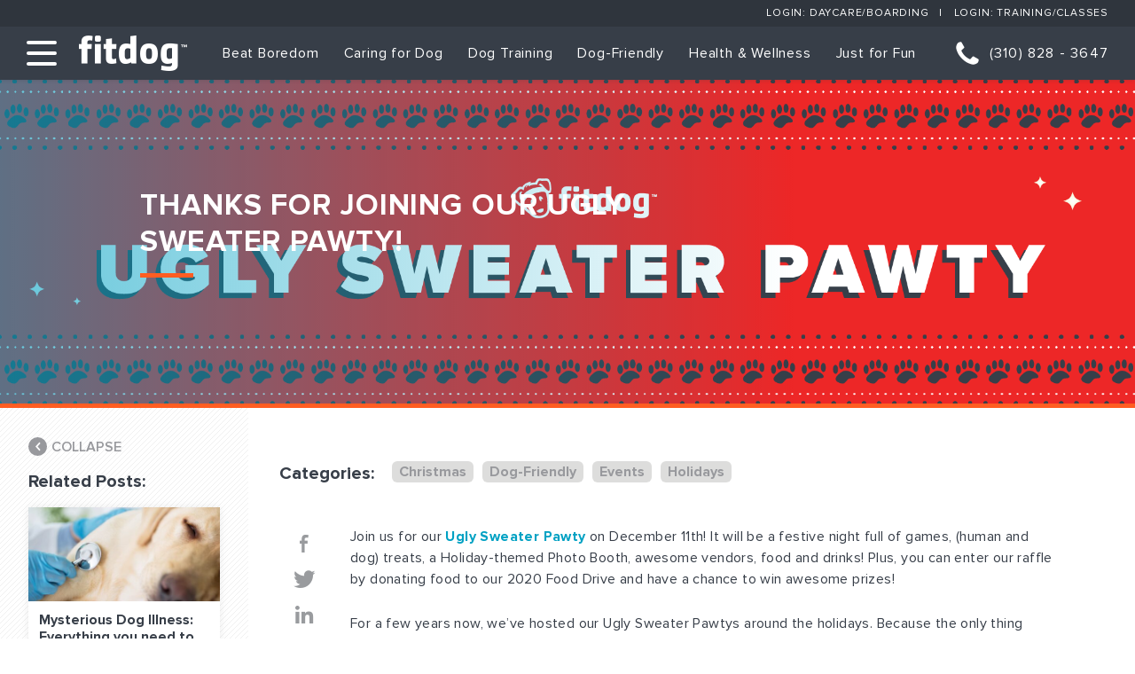

--- FILE ---
content_type: text/html; charset=UTF-8
request_url: https://www.fitdog.com/blog/ugly-sweater-pawty-2019/
body_size: 41022
content:
<!DOCTYPE html>
<html>
<head>
		<title>Come celebrate the holidays during our Ugly Sweater Pawty! %%page%% %%sep%% %%sitename%%</title>

	<!-- Meta -->
	<meta charset="utf-8" />
	<meta name="viewport" content="width=device-width, initial-scale=1" />
	<meta http-equiv="X-UA-Compatible" content="IE=edge,chrome=1" />
	<meta name="format-detection" content="telephone=no" />
	<meta name="google" content="notranslate" />
	<meta name="cmsmagazine" content="f27806ede7b474033059ff5dffb97d37" />
	<meta name="p:domain_verify" content="9c464d18c280bcbe856f280b6ba343dd"/>
	<!-- CSS -->
	<link href="https://www.fitdog.com/wp-content/themes/distillery_fitdog/all.css" rel="stylesheet" />
	<link href="https://www.fitdog.com/wp-content/themes/distillery_fitdog/crb-styles.css" rel="stylesheet" />
	<meta name='robots' content='index, follow, max-image-preview:large, max-snippet:-1, max-video-preview:-1' />
	<style>img:is([sizes="auto" i], [sizes^="auto," i]) { contain-intrinsic-size: 3000px 1500px }</style>
	
<!-- Google Tag Manager by PYS -->
    <script data-cfasync="false" data-pagespeed-no-defer>
	    window.dataLayerPYS = window.dataLayerPYS || [];
	</script>
<!-- End Google Tag Manager by PYS -->
	<!-- This site is optimized with the Yoast SEO plugin v26.6 - https://yoast.com/wordpress/plugins/seo/ -->
	<meta name="description" content="Join us for our Ugly Sweater Pawty on December 11th! We&#039;ll have activities, food &amp; drinks, vendors, a photo booth, prizes and lots more fun surprises!" />
	<link rel="canonical" href="https://www.fitdog.com/blog/ugly-sweater-pawty-2019/" />
	<meta property="og:locale" content="en_US" />
	<meta property="og:type" content="article" />
	<meta property="og:title" content="Come celebrate the holidays during our Ugly Sweater Pawty! | Fitdog" />
	<meta property="og:description" content="Join us for our Ugly Sweater Pawty on December 11th! We&#039;ll have activities, food &amp; drinks, vendors, a photo booth, prizes and lots more fun surprises!" />
	<meta property="og:url" content="https://www.fitdog.com/blog/ugly-sweater-pawty-2019/" />
	<meta property="og:site_name" content="Fitdog" />
	<meta property="article:publisher" content="https://www.facebook.com/fitdogsportsclub" />
	<meta property="article:published_time" content="2019-11-22T01:28:52+00:00" />
	<meta property="article:modified_time" content="2023-09-22T23:52:37+00:00" />
	<meta property="og:image" content="https://www.fitdog.com/wp-content/uploads/2019/11/fitdog-holiday-blog-2000x600-v2-01.png" />
	<meta property="og:image:width" content="2000" />
	<meta property="og:image:height" content="600" />
	<meta property="og:image:type" content="image/png" />
	<meta name="author" content="Meghan Rowland" />
	<meta name="twitter:card" content="summary_large_image" />
	<meta name="twitter:creator" content="@fitdogsports" />
	<meta name="twitter:site" content="@fitdogsports" />
	<meta name="twitter:label1" content="Written by" />
	<meta name="twitter:data1" content="Meghan Rowland" />
	<meta name="twitter:label2" content="Est. reading time" />
	<meta name="twitter:data2" content="3 minutes" />
	<script type="application/ld+json" class="yoast-schema-graph">{"@context":"https://schema.org","@graph":[{"@type":"Article","@id":"https://www.fitdog.com/blog/ugly-sweater-pawty-2019/#article","isPartOf":{"@id":"https://www.fitdog.com/blog/ugly-sweater-pawty-2019/"},"author":{"name":"Meghan Rowland","@id":"https://www.fitdog.com/#/schema/person/c38d744d30f6c63b8c726340df84366d"},"headline":"Thanks for joining our Ugly Sweater Pawty!","datePublished":"2019-11-22T01:28:52+00:00","dateModified":"2023-09-22T23:52:37+00:00","mainEntityOfPage":{"@id":"https://www.fitdog.com/blog/ugly-sweater-pawty-2019/"},"wordCount":273,"publisher":{"@id":"https://www.fitdog.com/#organization"},"image":{"@id":"https://www.fitdog.com/blog/ugly-sweater-pawty-2019/#primaryimage"},"thumbnailUrl":"https://www.fitdog.com/wp-content/uploads/2019/11/fitdog-holiday-blog-2000x600-v2-01.png","keywords":["dope dog","photo booth","raffle","Rhonda","ugly sweater pawty"],"articleSection":["Christmas","Dog-Friendly","Events","Holidays"],"inLanguage":"en-US"},{"@type":"WebPage","@id":"https://www.fitdog.com/blog/ugly-sweater-pawty-2019/","url":"https://www.fitdog.com/blog/ugly-sweater-pawty-2019/","name":"Come celebrate the holidays during our Ugly Sweater Pawty! | Fitdog","isPartOf":{"@id":"https://www.fitdog.com/#website"},"primaryImageOfPage":{"@id":"https://www.fitdog.com/blog/ugly-sweater-pawty-2019/#primaryimage"},"image":{"@id":"https://www.fitdog.com/blog/ugly-sweater-pawty-2019/#primaryimage"},"thumbnailUrl":"https://www.fitdog.com/wp-content/uploads/2019/11/fitdog-holiday-blog-2000x600-v2-01.png","datePublished":"2019-11-22T01:28:52+00:00","dateModified":"2023-09-22T23:52:37+00:00","description":"Join us for our Ugly Sweater Pawty on December 11th! We'll have activities, food & drinks, vendors, a photo booth, prizes and lots more fun surprises!","breadcrumb":{"@id":"https://www.fitdog.com/blog/ugly-sweater-pawty-2019/#breadcrumb"},"inLanguage":"en-US","potentialAction":[{"@type":"ReadAction","target":["https://www.fitdog.com/blog/ugly-sweater-pawty-2019/"]}]},{"@type":"ImageObject","inLanguage":"en-US","@id":"https://www.fitdog.com/blog/ugly-sweater-pawty-2019/#primaryimage","url":"https://www.fitdog.com/wp-content/uploads/2019/11/fitdog-holiday-blog-2000x600-v2-01.png","contentUrl":"https://www.fitdog.com/wp-content/uploads/2019/11/fitdog-holiday-blog-2000x600-v2-01.png","width":2000,"height":600,"caption":"ugly sweater pawty"},{"@type":"BreadcrumbList","@id":"https://www.fitdog.com/blog/ugly-sweater-pawty-2019/#breadcrumb","itemListElement":[{"@type":"ListItem","position":1,"name":"Home","item":"https://www.fitdog.com/"},{"@type":"ListItem","position":2,"name":"Blog","item":"https://www.fitdog.com/blog/"},{"@type":"ListItem","position":3,"name":"Thanks for joining our Ugly Sweater Pawty!"}]},{"@type":"WebSite","@id":"https://www.fitdog.com/#website","url":"https://www.fitdog.com/","name":"Fitdog","description":"Your Dog&#039;s Best Life","publisher":{"@id":"https://www.fitdog.com/#organization"},"potentialAction":[{"@type":"SearchAction","target":{"@type":"EntryPoint","urlTemplate":"https://www.fitdog.com/?s={search_term_string}"},"query-input":{"@type":"PropertyValueSpecification","valueRequired":true,"valueName":"search_term_string"}}],"inLanguage":"en-US"},{"@type":"Organization","@id":"https://www.fitdog.com/#organization","name":"Fitdog","url":"https://www.fitdog.com/","logo":{"@type":"ImageObject","inLanguage":"en-US","@id":"https://www.fitdog.com/#/schema/logo/image/","url":"https://fitdog.com/wp-content/uploads/2022/07/Fitdog-Icon-twitter-180px-Company-copy.png","contentUrl":"https://fitdog.com/wp-content/uploads/2022/07/Fitdog-Icon-twitter-180px-Company-copy.png","width":774,"height":774,"caption":"Fitdog"},"image":{"@id":"https://www.fitdog.com/#/schema/logo/image/"},"sameAs":["https://www.facebook.com/fitdogsportsclub","https://x.com/fitdogsports","https://instagram.com/fitdogsports","https://www.linkedin.com/company/fitdogsports","https://www.pinterest.com/FitdogSports/","https://www.tiktok.com/@fitdogsports","https://instagram.com/fitdogclubs"]},{"@type":"Person","@id":"https://www.fitdog.com/#/schema/person/c38d744d30f6c63b8c726340df84366d","name":"Meghan Rowland","url":"https://www.fitdog.com/blog/author/meghanrowland/"}]}</script>
	<!-- / Yoast SEO plugin. -->


<link rel='dns-prefetch' href='//www.googletagmanager.com' />
<link rel='dns-prefetch' href='//pagead2.googlesyndication.com' />
		<!-- This site uses the Google Analytics by MonsterInsights plugin v9.11.0 - Using Analytics tracking - https://www.monsterinsights.com/ -->
							<script src="//www.googletagmanager.com/gtag/js?id=G-1S2SVGXEGZ"  data-cfasync="false" data-wpfc-render="false" type="text/javascript" async></script>
			<script data-cfasync="false" data-wpfc-render="false" type="text/javascript">
				var mi_version = '9.11.0';
				var mi_track_user = true;
				var mi_no_track_reason = '';
								var MonsterInsightsDefaultLocations = {"page_location":"https:\/\/www.fitdog.com\/blog\/ugly-sweater-pawty-2019\/"};
								if ( typeof MonsterInsightsPrivacyGuardFilter === 'function' ) {
					var MonsterInsightsLocations = (typeof MonsterInsightsExcludeQuery === 'object') ? MonsterInsightsPrivacyGuardFilter( MonsterInsightsExcludeQuery ) : MonsterInsightsPrivacyGuardFilter( MonsterInsightsDefaultLocations );
				} else {
					var MonsterInsightsLocations = (typeof MonsterInsightsExcludeQuery === 'object') ? MonsterInsightsExcludeQuery : MonsterInsightsDefaultLocations;
				}

								var disableStrs = [
										'ga-disable-G-1S2SVGXEGZ',
									];

				/* Function to detect opted out users */
				function __gtagTrackerIsOptedOut() {
					for (var index = 0; index < disableStrs.length; index++) {
						if (document.cookie.indexOf(disableStrs[index] + '=true') > -1) {
							return true;
						}
					}

					return false;
				}

				/* Disable tracking if the opt-out cookie exists. */
				if (__gtagTrackerIsOptedOut()) {
					for (var index = 0; index < disableStrs.length; index++) {
						window[disableStrs[index]] = true;
					}
				}

				/* Opt-out function */
				function __gtagTrackerOptout() {
					for (var index = 0; index < disableStrs.length; index++) {
						document.cookie = disableStrs[index] + '=true; expires=Thu, 31 Dec 2099 23:59:59 UTC; path=/';
						window[disableStrs[index]] = true;
					}
				}

				if ('undefined' === typeof gaOptout) {
					function gaOptout() {
						__gtagTrackerOptout();
					}
				}
								window.dataLayerPYS = window.dataLayerPYS || [];

				window.MonsterInsightsDualTracker = {
					helpers: {},
					trackers: {},
				};
				if (mi_track_user) {
					function __gtagDataLayer() {
						dataLayer.push(arguments);
					}

					function __gtagTracker(type, name, parameters) {
						if (!parameters) {
							parameters = {};
						}

						if (parameters.send_to) {
							__gtagDataLayer.apply(null, arguments);
							return;
						}

						if (type === 'event') {
														parameters.send_to = monsterinsights_frontend.v4_id;
							var hookName = name;
							if (typeof parameters['event_category'] !== 'undefined') {
								hookName = parameters['event_category'] + ':' + name;
							}

							if (typeof MonsterInsightsDualTracker.trackers[hookName] !== 'undefined') {
								MonsterInsightsDualTracker.trackers[hookName](parameters);
							} else {
								__gtagDataLayer('event', name, parameters);
							}
							
						} else {
							__gtagDataLayer.apply(null, arguments);
						}
					}

					__gtagTracker('js', new Date());
					__gtagTracker('set', {
						'developer_id.dZGIzZG': true,
											});
					if ( MonsterInsightsLocations.page_location ) {
						__gtagTracker('set', MonsterInsightsLocations);
					}
										__gtagTracker('config', 'G-1S2SVGXEGZ', {"forceSSL":"true"} );
										window.gtag = __gtagTracker;										(function () {
						/* https://developers.google.com/analytics/devguides/collection/analyticsjs/ */
						/* ga and __gaTracker compatibility shim. */
						var noopfn = function () {
							return null;
						};
						var newtracker = function () {
							return new Tracker();
						};
						var Tracker = function () {
							return null;
						};
						var p = Tracker.prototype;
						p.get = noopfn;
						p.set = noopfn;
						p.send = function () {
							var args = Array.prototype.slice.call(arguments);
							args.unshift('send');
							__gaTracker.apply(null, args);
						};
						var __gaTracker = function () {
							var len = arguments.length;
							if (len === 0) {
								return;
							}
							var f = arguments[len - 1];
							if (typeof f !== 'object' || f === null || typeof f.hitCallback !== 'function') {
								if ('send' === arguments[0]) {
									var hitConverted, hitObject = false, action;
									if ('event' === arguments[1]) {
										if ('undefined' !== typeof arguments[3]) {
											hitObject = {
												'eventAction': arguments[3],
												'eventCategory': arguments[2],
												'eventLabel': arguments[4],
												'value': arguments[5] ? arguments[5] : 1,
											}
										}
									}
									if ('pageview' === arguments[1]) {
										if ('undefined' !== typeof arguments[2]) {
											hitObject = {
												'eventAction': 'page_view',
												'page_path': arguments[2],
											}
										}
									}
									if (typeof arguments[2] === 'object') {
										hitObject = arguments[2];
									}
									if (typeof arguments[5] === 'object') {
										Object.assign(hitObject, arguments[5]);
									}
									if ('undefined' !== typeof arguments[1].hitType) {
										hitObject = arguments[1];
										if ('pageview' === hitObject.hitType) {
											hitObject.eventAction = 'page_view';
										}
									}
									if (hitObject) {
										action = 'timing' === arguments[1].hitType ? 'timing_complete' : hitObject.eventAction;
										hitConverted = mapArgs(hitObject);
										__gtagTracker('event', action, hitConverted);
									}
								}
								return;
							}

							function mapArgs(args) {
								var arg, hit = {};
								var gaMap = {
									'eventCategory': 'event_category',
									'eventAction': 'event_action',
									'eventLabel': 'event_label',
									'eventValue': 'event_value',
									'nonInteraction': 'non_interaction',
									'timingCategory': 'event_category',
									'timingVar': 'name',
									'timingValue': 'value',
									'timingLabel': 'event_label',
									'page': 'page_path',
									'location': 'page_location',
									'title': 'page_title',
									'referrer' : 'page_referrer',
								};
								for (arg in args) {
																		if (!(!args.hasOwnProperty(arg) || !gaMap.hasOwnProperty(arg))) {
										hit[gaMap[arg]] = args[arg];
									} else {
										hit[arg] = args[arg];
									}
								}
								return hit;
							}

							try {
								f.hitCallback();
							} catch (ex) {
							}
						};
						__gaTracker.create = newtracker;
						__gaTracker.getByName = newtracker;
						__gaTracker.getAll = function () {
							return [];
						};
						__gaTracker.remove = noopfn;
						__gaTracker.loaded = true;
						window['__gaTracker'] = __gaTracker;
					})();
									} else {
										console.log("");
					(function () {
						function __gtagTracker() {
							return null;
						}

						window['__gtagTracker'] = __gtagTracker;
						window['gtag'] = __gtagTracker;
					})();
									}
			</script>
							<!-- / Google Analytics by MonsterInsights -->
		<script type="text/javascript">
/* <![CDATA[ */
window._wpemojiSettings = {"baseUrl":"https:\/\/s.w.org\/images\/core\/emoji\/16.0.1\/72x72\/","ext":".png","svgUrl":"https:\/\/s.w.org\/images\/core\/emoji\/16.0.1\/svg\/","svgExt":".svg","source":{"concatemoji":"https:\/\/www.fitdog.com\/wp-includes\/js\/wp-emoji-release.min.js?ver=6.8.3"}};
/*! This file is auto-generated */
!function(s,n){var o,i,e;function c(e){try{var t={supportTests:e,timestamp:(new Date).valueOf()};sessionStorage.setItem(o,JSON.stringify(t))}catch(e){}}function p(e,t,n){e.clearRect(0,0,e.canvas.width,e.canvas.height),e.fillText(t,0,0);var t=new Uint32Array(e.getImageData(0,0,e.canvas.width,e.canvas.height).data),a=(e.clearRect(0,0,e.canvas.width,e.canvas.height),e.fillText(n,0,0),new Uint32Array(e.getImageData(0,0,e.canvas.width,e.canvas.height).data));return t.every(function(e,t){return e===a[t]})}function u(e,t){e.clearRect(0,0,e.canvas.width,e.canvas.height),e.fillText(t,0,0);for(var n=e.getImageData(16,16,1,1),a=0;a<n.data.length;a++)if(0!==n.data[a])return!1;return!0}function f(e,t,n,a){switch(t){case"flag":return n(e,"\ud83c\udff3\ufe0f\u200d\u26a7\ufe0f","\ud83c\udff3\ufe0f\u200b\u26a7\ufe0f")?!1:!n(e,"\ud83c\udde8\ud83c\uddf6","\ud83c\udde8\u200b\ud83c\uddf6")&&!n(e,"\ud83c\udff4\udb40\udc67\udb40\udc62\udb40\udc65\udb40\udc6e\udb40\udc67\udb40\udc7f","\ud83c\udff4\u200b\udb40\udc67\u200b\udb40\udc62\u200b\udb40\udc65\u200b\udb40\udc6e\u200b\udb40\udc67\u200b\udb40\udc7f");case"emoji":return!a(e,"\ud83e\udedf")}return!1}function g(e,t,n,a){var r="undefined"!=typeof WorkerGlobalScope&&self instanceof WorkerGlobalScope?new OffscreenCanvas(300,150):s.createElement("canvas"),o=r.getContext("2d",{willReadFrequently:!0}),i=(o.textBaseline="top",o.font="600 32px Arial",{});return e.forEach(function(e){i[e]=t(o,e,n,a)}),i}function t(e){var t=s.createElement("script");t.src=e,t.defer=!0,s.head.appendChild(t)}"undefined"!=typeof Promise&&(o="wpEmojiSettingsSupports",i=["flag","emoji"],n.supports={everything:!0,everythingExceptFlag:!0},e=new Promise(function(e){s.addEventListener("DOMContentLoaded",e,{once:!0})}),new Promise(function(t){var n=function(){try{var e=JSON.parse(sessionStorage.getItem(o));if("object"==typeof e&&"number"==typeof e.timestamp&&(new Date).valueOf()<e.timestamp+604800&&"object"==typeof e.supportTests)return e.supportTests}catch(e){}return null}();if(!n){if("undefined"!=typeof Worker&&"undefined"!=typeof OffscreenCanvas&&"undefined"!=typeof URL&&URL.createObjectURL&&"undefined"!=typeof Blob)try{var e="postMessage("+g.toString()+"("+[JSON.stringify(i),f.toString(),p.toString(),u.toString()].join(",")+"));",a=new Blob([e],{type:"text/javascript"}),r=new Worker(URL.createObjectURL(a),{name:"wpTestEmojiSupports"});return void(r.onmessage=function(e){c(n=e.data),r.terminate(),t(n)})}catch(e){}c(n=g(i,f,p,u))}t(n)}).then(function(e){for(var t in e)n.supports[t]=e[t],n.supports.everything=n.supports.everything&&n.supports[t],"flag"!==t&&(n.supports.everythingExceptFlag=n.supports.everythingExceptFlag&&n.supports[t]);n.supports.everythingExceptFlag=n.supports.everythingExceptFlag&&!n.supports.flag,n.DOMReady=!1,n.readyCallback=function(){n.DOMReady=!0}}).then(function(){return e}).then(function(){var e;n.supports.everything||(n.readyCallback(),(e=n.source||{}).concatemoji?t(e.concatemoji):e.wpemoji&&e.twemoji&&(t(e.twemoji),t(e.wpemoji)))}))}((window,document),window._wpemojiSettings);
/* ]]> */
</script>
<style id='wp-emoji-styles-inline-css' type='text/css'>

	img.wp-smiley, img.emoji {
		display: inline !important;
		border: none !important;
		box-shadow: none !important;
		height: 1em !important;
		width: 1em !important;
		margin: 0 0.07em !important;
		vertical-align: -0.1em !important;
		background: none !important;
		padding: 0 !important;
	}
</style>
<link rel='stylesheet' id='wp-block-library-css' href='https://www.fitdog.com/wp-includes/css/dist/block-library/style.min.css?ver=6.8.3' type='text/css' media='all' />
<style id='classic-theme-styles-inline-css' type='text/css'>
/*! This file is auto-generated */
.wp-block-button__link{color:#fff;background-color:#32373c;border-radius:9999px;box-shadow:none;text-decoration:none;padding:calc(.667em + 2px) calc(1.333em + 2px);font-size:1.125em}.wp-block-file__button{background:#32373c;color:#fff;text-decoration:none}
</style>
<link rel='stylesheet' id='wp-components-css' href='https://www.fitdog.com/wp-includes/css/dist/components/style.min.css?ver=6.8.3' type='text/css' media='all' />
<link rel='stylesheet' id='wp-preferences-css' href='https://www.fitdog.com/wp-includes/css/dist/preferences/style.min.css?ver=6.8.3' type='text/css' media='all' />
<link rel='stylesheet' id='wp-block-editor-css' href='https://www.fitdog.com/wp-includes/css/dist/block-editor/style.min.css?ver=6.8.3' type='text/css' media='all' />
<link rel='stylesheet' id='popup-maker-block-library-style-css' href='https://www.fitdog.com/wp-content/plugins/popup-maker/dist/packages/block-library-style.css?ver=dbea705cfafe089d65f1' type='text/css' media='all' />
<style id='global-styles-inline-css' type='text/css'>
:root{--wp--preset--aspect-ratio--square: 1;--wp--preset--aspect-ratio--4-3: 4/3;--wp--preset--aspect-ratio--3-4: 3/4;--wp--preset--aspect-ratio--3-2: 3/2;--wp--preset--aspect-ratio--2-3: 2/3;--wp--preset--aspect-ratio--16-9: 16/9;--wp--preset--aspect-ratio--9-16: 9/16;--wp--preset--color--black: #000000;--wp--preset--color--cyan-bluish-gray: #abb8c3;--wp--preset--color--white: #ffffff;--wp--preset--color--pale-pink: #f78da7;--wp--preset--color--vivid-red: #cf2e2e;--wp--preset--color--luminous-vivid-orange: #ff6900;--wp--preset--color--luminous-vivid-amber: #fcb900;--wp--preset--color--light-green-cyan: #7bdcb5;--wp--preset--color--vivid-green-cyan: #00d084;--wp--preset--color--pale-cyan-blue: #8ed1fc;--wp--preset--color--vivid-cyan-blue: #0693e3;--wp--preset--color--vivid-purple: #9b51e0;--wp--preset--gradient--vivid-cyan-blue-to-vivid-purple: linear-gradient(135deg,rgba(6,147,227,1) 0%,rgb(155,81,224) 100%);--wp--preset--gradient--light-green-cyan-to-vivid-green-cyan: linear-gradient(135deg,rgb(122,220,180) 0%,rgb(0,208,130) 100%);--wp--preset--gradient--luminous-vivid-amber-to-luminous-vivid-orange: linear-gradient(135deg,rgba(252,185,0,1) 0%,rgba(255,105,0,1) 100%);--wp--preset--gradient--luminous-vivid-orange-to-vivid-red: linear-gradient(135deg,rgba(255,105,0,1) 0%,rgb(207,46,46) 100%);--wp--preset--gradient--very-light-gray-to-cyan-bluish-gray: linear-gradient(135deg,rgb(238,238,238) 0%,rgb(169,184,195) 100%);--wp--preset--gradient--cool-to-warm-spectrum: linear-gradient(135deg,rgb(74,234,220) 0%,rgb(151,120,209) 20%,rgb(207,42,186) 40%,rgb(238,44,130) 60%,rgb(251,105,98) 80%,rgb(254,248,76) 100%);--wp--preset--gradient--blush-light-purple: linear-gradient(135deg,rgb(255,206,236) 0%,rgb(152,150,240) 100%);--wp--preset--gradient--blush-bordeaux: linear-gradient(135deg,rgb(254,205,165) 0%,rgb(254,45,45) 50%,rgb(107,0,62) 100%);--wp--preset--gradient--luminous-dusk: linear-gradient(135deg,rgb(255,203,112) 0%,rgb(199,81,192) 50%,rgb(65,88,208) 100%);--wp--preset--gradient--pale-ocean: linear-gradient(135deg,rgb(255,245,203) 0%,rgb(182,227,212) 50%,rgb(51,167,181) 100%);--wp--preset--gradient--electric-grass: linear-gradient(135deg,rgb(202,248,128) 0%,rgb(113,206,126) 100%);--wp--preset--gradient--midnight: linear-gradient(135deg,rgb(2,3,129) 0%,rgb(40,116,252) 100%);--wp--preset--font-size--small: 13px;--wp--preset--font-size--medium: 20px;--wp--preset--font-size--large: 36px;--wp--preset--font-size--x-large: 42px;--wp--preset--spacing--20: 0.44rem;--wp--preset--spacing--30: 0.67rem;--wp--preset--spacing--40: 1rem;--wp--preset--spacing--50: 1.5rem;--wp--preset--spacing--60: 2.25rem;--wp--preset--spacing--70: 3.38rem;--wp--preset--spacing--80: 5.06rem;--wp--preset--shadow--natural: 6px 6px 9px rgba(0, 0, 0, 0.2);--wp--preset--shadow--deep: 12px 12px 50px rgba(0, 0, 0, 0.4);--wp--preset--shadow--sharp: 6px 6px 0px rgba(0, 0, 0, 0.2);--wp--preset--shadow--outlined: 6px 6px 0px -3px rgba(255, 255, 255, 1), 6px 6px rgba(0, 0, 0, 1);--wp--preset--shadow--crisp: 6px 6px 0px rgba(0, 0, 0, 1);}:where(.is-layout-flex){gap: 0.5em;}:where(.is-layout-grid){gap: 0.5em;}body .is-layout-flex{display: flex;}.is-layout-flex{flex-wrap: wrap;align-items: center;}.is-layout-flex > :is(*, div){margin: 0;}body .is-layout-grid{display: grid;}.is-layout-grid > :is(*, div){margin: 0;}:where(.wp-block-columns.is-layout-flex){gap: 2em;}:where(.wp-block-columns.is-layout-grid){gap: 2em;}:where(.wp-block-post-template.is-layout-flex){gap: 1.25em;}:where(.wp-block-post-template.is-layout-grid){gap: 1.25em;}.has-black-color{color: var(--wp--preset--color--black) !important;}.has-cyan-bluish-gray-color{color: var(--wp--preset--color--cyan-bluish-gray) !important;}.has-white-color{color: var(--wp--preset--color--white) !important;}.has-pale-pink-color{color: var(--wp--preset--color--pale-pink) !important;}.has-vivid-red-color{color: var(--wp--preset--color--vivid-red) !important;}.has-luminous-vivid-orange-color{color: var(--wp--preset--color--luminous-vivid-orange) !important;}.has-luminous-vivid-amber-color{color: var(--wp--preset--color--luminous-vivid-amber) !important;}.has-light-green-cyan-color{color: var(--wp--preset--color--light-green-cyan) !important;}.has-vivid-green-cyan-color{color: var(--wp--preset--color--vivid-green-cyan) !important;}.has-pale-cyan-blue-color{color: var(--wp--preset--color--pale-cyan-blue) !important;}.has-vivid-cyan-blue-color{color: var(--wp--preset--color--vivid-cyan-blue) !important;}.has-vivid-purple-color{color: var(--wp--preset--color--vivid-purple) !important;}.has-black-background-color{background-color: var(--wp--preset--color--black) !important;}.has-cyan-bluish-gray-background-color{background-color: var(--wp--preset--color--cyan-bluish-gray) !important;}.has-white-background-color{background-color: var(--wp--preset--color--white) !important;}.has-pale-pink-background-color{background-color: var(--wp--preset--color--pale-pink) !important;}.has-vivid-red-background-color{background-color: var(--wp--preset--color--vivid-red) !important;}.has-luminous-vivid-orange-background-color{background-color: var(--wp--preset--color--luminous-vivid-orange) !important;}.has-luminous-vivid-amber-background-color{background-color: var(--wp--preset--color--luminous-vivid-amber) !important;}.has-light-green-cyan-background-color{background-color: var(--wp--preset--color--light-green-cyan) !important;}.has-vivid-green-cyan-background-color{background-color: var(--wp--preset--color--vivid-green-cyan) !important;}.has-pale-cyan-blue-background-color{background-color: var(--wp--preset--color--pale-cyan-blue) !important;}.has-vivid-cyan-blue-background-color{background-color: var(--wp--preset--color--vivid-cyan-blue) !important;}.has-vivid-purple-background-color{background-color: var(--wp--preset--color--vivid-purple) !important;}.has-black-border-color{border-color: var(--wp--preset--color--black) !important;}.has-cyan-bluish-gray-border-color{border-color: var(--wp--preset--color--cyan-bluish-gray) !important;}.has-white-border-color{border-color: var(--wp--preset--color--white) !important;}.has-pale-pink-border-color{border-color: var(--wp--preset--color--pale-pink) !important;}.has-vivid-red-border-color{border-color: var(--wp--preset--color--vivid-red) !important;}.has-luminous-vivid-orange-border-color{border-color: var(--wp--preset--color--luminous-vivid-orange) !important;}.has-luminous-vivid-amber-border-color{border-color: var(--wp--preset--color--luminous-vivid-amber) !important;}.has-light-green-cyan-border-color{border-color: var(--wp--preset--color--light-green-cyan) !important;}.has-vivid-green-cyan-border-color{border-color: var(--wp--preset--color--vivid-green-cyan) !important;}.has-pale-cyan-blue-border-color{border-color: var(--wp--preset--color--pale-cyan-blue) !important;}.has-vivid-cyan-blue-border-color{border-color: var(--wp--preset--color--vivid-cyan-blue) !important;}.has-vivid-purple-border-color{border-color: var(--wp--preset--color--vivid-purple) !important;}.has-vivid-cyan-blue-to-vivid-purple-gradient-background{background: var(--wp--preset--gradient--vivid-cyan-blue-to-vivid-purple) !important;}.has-light-green-cyan-to-vivid-green-cyan-gradient-background{background: var(--wp--preset--gradient--light-green-cyan-to-vivid-green-cyan) !important;}.has-luminous-vivid-amber-to-luminous-vivid-orange-gradient-background{background: var(--wp--preset--gradient--luminous-vivid-amber-to-luminous-vivid-orange) !important;}.has-luminous-vivid-orange-to-vivid-red-gradient-background{background: var(--wp--preset--gradient--luminous-vivid-orange-to-vivid-red) !important;}.has-very-light-gray-to-cyan-bluish-gray-gradient-background{background: var(--wp--preset--gradient--very-light-gray-to-cyan-bluish-gray) !important;}.has-cool-to-warm-spectrum-gradient-background{background: var(--wp--preset--gradient--cool-to-warm-spectrum) !important;}.has-blush-light-purple-gradient-background{background: var(--wp--preset--gradient--blush-light-purple) !important;}.has-blush-bordeaux-gradient-background{background: var(--wp--preset--gradient--blush-bordeaux) !important;}.has-luminous-dusk-gradient-background{background: var(--wp--preset--gradient--luminous-dusk) !important;}.has-pale-ocean-gradient-background{background: var(--wp--preset--gradient--pale-ocean) !important;}.has-electric-grass-gradient-background{background: var(--wp--preset--gradient--electric-grass) !important;}.has-midnight-gradient-background{background: var(--wp--preset--gradient--midnight) !important;}.has-small-font-size{font-size: var(--wp--preset--font-size--small) !important;}.has-medium-font-size{font-size: var(--wp--preset--font-size--medium) !important;}.has-large-font-size{font-size: var(--wp--preset--font-size--large) !important;}.has-x-large-font-size{font-size: var(--wp--preset--font-size--x-large) !important;}
:where(.wp-block-post-template.is-layout-flex){gap: 1.25em;}:where(.wp-block-post-template.is-layout-grid){gap: 1.25em;}
:where(.wp-block-columns.is-layout-flex){gap: 2em;}:where(.wp-block-columns.is-layout-grid){gap: 2em;}
:root :where(.wp-block-pullquote){font-size: 1.5em;line-height: 1.6;}
</style>
<link rel='stylesheet' id='fontawesome-css' href='https://www.fitdog.com/wp-content/plugins/wp-user-profile-avatar/assets/lib/fontawesome/all.css?ver=4.4.0' type='text/css' media='all' />
<link rel='stylesheet' id='buttons-css' href='https://www.fitdog.com/wp-includes/css/buttons.min.css?ver=6.8.3' type='text/css' media='all' />
<link rel='stylesheet' id='dashicons-css' href='https://www.fitdog.com/wp-includes/css/dashicons.min.css?ver=6.8.3' type='text/css' media='all' />
<link rel='stylesheet' id='mediaelement-css' href='https://www.fitdog.com/wp-includes/js/mediaelement/mediaelementplayer-legacy.min.css?ver=4.2.17' type='text/css' media='all' />
<link rel='stylesheet' id='wp-mediaelement-css' href='https://www.fitdog.com/wp-includes/js/mediaelement/wp-mediaelement.min.css?ver=6.8.3' type='text/css' media='all' />
<link rel='stylesheet' id='media-views-css' href='https://www.fitdog.com/wp-includes/css/media-views.min.css?ver=6.8.3' type='text/css' media='all' />
<link rel='stylesheet' id='imgareaselect-css' href='https://www.fitdog.com/wp-includes/js/imgareaselect/imgareaselect.css?ver=0.9.8' type='text/css' media='all' />
<link rel='stylesheet' id='wp-user-profile-avatar-frontend-css' href='https://www.fitdog.com/wp-content/plugins/wp-user-profile-avatar/assets/css/frontend.min.css?ver=1.0.6' type='text/css' media='all' />
<link rel='stylesheet' id='popup-maker-site-css' href='//www.fitdog.com/wp-content/uploads/pum/pum-site-styles.css?generated=1755168305&#038;ver=1.21.5' type='text/css' media='all' />
<script type="text/javascript" src="https://www.fitdog.com/wp-content/plugins/google-analytics-for-wordpress/assets/js/frontend-gtag.min.js?ver=9.11.0" id="monsterinsights-frontend-script-js" async="async" data-wp-strategy="async"></script>
<script data-cfasync="false" data-wpfc-render="false" type="text/javascript" id='monsterinsights-frontend-script-js-extra'>/* <![CDATA[ */
var monsterinsights_frontend = {"js_events_tracking":"true","download_extensions":"doc,pdf,ppt,zip,xls,docx,pptx,xlsx","inbound_paths":"[]","home_url":"https:\/\/www.fitdog.com","hash_tracking":"false","v4_id":"G-1S2SVGXEGZ"};/* ]]> */
</script>
<script type="text/javascript" id="utils-js-extra">
/* <![CDATA[ */
var userSettings = {"url":"\/","uid":"0","time":"1767102428","secure":"1"};
/* ]]> */
</script>
<script type="text/javascript" src="https://www.fitdog.com/wp-includes/js/utils.min.js?ver=6.8.3" id="utils-js"></script>
<script type="text/javascript" src="https://www.fitdog.com/wp-includes/js/jquery/jquery.min.js?ver=3.7.1" id="jquery-core-js"></script>
<script type="text/javascript" src="https://www.fitdog.com/wp-includes/js/jquery/jquery-migrate.min.js?ver=3.4.1" id="jquery-migrate-js"></script>
<script type="text/javascript" src="https://www.fitdog.com/wp-includes/js/plupload/moxie.min.js?ver=1.3.5.1" id="moxiejs-js"></script>
<script type="text/javascript" src="https://www.fitdog.com/wp-includes/js/plupload/plupload.min.js?ver=2.1.9" id="plupload-js"></script>
<!--[if lt IE 8]>
<script type="text/javascript" src="https://www.fitdog.com/wp-includes/js/json2.min.js?ver=2015-05-03" id="json2-js"></script>
<![endif]-->
<script type="text/javascript" src="https://www.fitdog.com/wp-content/themes/distillery_fitdog/custom_script.js?ver=1" id="custom-script-js"></script>
<script type="text/javascript" src="https://www.fitdog.com/wp-content/plugins/pixelyoursite-super-pack/dist/scripts/public.js?ver=5.4.1.1" id="pys_sp_public_js-js"></script>
<link rel="https://api.w.org/" href="https://www.fitdog.com/wp-json/" /><link rel="alternate" title="JSON" type="application/json" href="https://www.fitdog.com/wp-json/wp/v2/posts/17099" /><link rel="EditURI" type="application/rsd+xml" title="RSD" href="https://www.fitdog.com/xmlrpc.php?rsd" />
<meta name="generator" content="WordPress 6.8.3" />
<link rel='shortlink' href='https://www.fitdog.com/?p=17099' />
<link rel="alternate" title="oEmbed (JSON)" type="application/json+oembed" href="https://www.fitdog.com/wp-json/oembed/1.0/embed?url=https%3A%2F%2Fwww.fitdog.com%2Fblog%2Fugly-sweater-pawty-2019%2F" />
<link rel="alternate" title="oEmbed (XML)" type="text/xml+oembed" href="https://www.fitdog.com/wp-json/oembed/1.0/embed?url=https%3A%2F%2Fwww.fitdog.com%2Fblog%2Fugly-sweater-pawty-2019%2F&#038;format=xml" />
<script>  window.broadlyChat = {    id: "5b98459cc60b800018497407",    plugin: "3.0.2"  };</script><script src="https://chat.broadly.com/javascript/chat.js" async></script><meta name="generator" content="Site Kit by Google 1.168.0" />
<!-- Google AdSense meta tags added by Site Kit -->
<meta name="google-adsense-platform-account" content="ca-host-pub-2644536267352236">
<meta name="google-adsense-platform-domain" content="sitekit.withgoogle.com">
<!-- End Google AdSense meta tags added by Site Kit -->

<!-- Google AdSense snippet added by Site Kit -->
<script type="text/javascript" async="async" src="https://pagead2.googlesyndication.com/pagead/js/adsbygoogle.js?client=ca-pub-7260691629536638&amp;host=ca-host-pub-2644536267352236" crossorigin="anonymous"></script>

<!-- End Google AdSense snippet added by Site Kit -->
<link rel="icon" href="https://www.fitdog.com/wp-content/uploads/2022/09/cropped-Fitdog-Icon-Instagram-180px-SPORT-32x32.jpg" sizes="32x32" />
<link rel="icon" href="https://www.fitdog.com/wp-content/uploads/2022/09/cropped-Fitdog-Icon-Instagram-180px-SPORT-192x192.jpg" sizes="192x192" />
<link rel="apple-touch-icon" href="https://www.fitdog.com/wp-content/uploads/2022/09/cropped-Fitdog-Icon-Instagram-180px-SPORT-180x180.jpg" />
<meta name="msapplication-TileImage" content="https://www.fitdog.com/wp-content/uploads/2022/09/cropped-Fitdog-Icon-Instagram-180px-SPORT-270x270.jpg" />


	<link rel="apple-touch-icon" sizes="57x57" href="/apple-icon-57x57.png">
	<link rel="apple-touch-icon" sizes="60x60" href="/apple-icon-60x60.png">
	<link rel="apple-touch-icon" sizes="72x72" href="/apple-icon-72x72.png">
	<link rel="apple-touch-icon" sizes="76x76" href="/apple-icon-76x76.png">
	<link rel="apple-touch-icon" sizes="114x114" href="/apple-icon-114x114.png">
	<link rel="apple-touch-icon" sizes="120x120" href="/apple-icon-120x120.png">
	<link rel="apple-touch-icon" sizes="144x144" href="/apple-icon-144x144.png">
	<link rel="apple-touch-icon" sizes="152x152" href="/apple-icon-152x152.png">
	<link rel="apple-touch-icon" sizes="180x180" href="/apple-icon-180x180.png">
	<link rel="icon" type="image/png" sizes="192x192"  href="/android-icon-192x192.png">
	<link rel="icon" type="image/png" sizes="32x32" href="/favicon-32x32.png">
	<link rel="icon" type="image/png" sizes="96x96" href="/favicon-96x96.png">
	<link rel="icon" type="image/png" sizes="16x16" href="/favicon-16x16.png">
	<link rel="manifest" href="/manifest.json">
	<meta name="msapplication-TileColor" content="#ffffff">
	<meta name="msapplication-TileImage" content="/ms-icon-144x144.png">
	<meta name="theme-color" content="#ffffff">
  <!-- calendly -->
  <link href="https://assets.calendly.com/assets/external/widget.css" rel="stylesheet">
  <script src="https://assets.calendly.com/assets/external/widget.js" type="text/javascript"></script>
  <!-- calendly -->
	<script src='https://www.google.com/recaptcha/api.js'></script>

	<script type="text/javascript">
		var _dcq = _dcq || [];
		var _dcs = _dcs || {};
		_dcs.account = 9706286;

		(function() {
			var dc = document.createElement('script');
			dc.type = 'text/javascript'; dc.async = true;
			dc.src = '//tag.getdrip.com/9706286.js';
			var s = document.getElementsByTagName('script')[0];
			s.parentNode.insertBefore(dc, s);
		})();
	</script>

	<style>
		@font-face {
			font-family "iconfont"
			src: url('https://www.fitdog.com/wp-content/themes/distillery_fitdog/iconfont/iconfont.ttf'); 
		}
	</style>
</head>
<body>
<div class="page" id="root">
	<div class="hamburger">
	<div class="hamburger__lines"></div>
</div>
<div class="menu">
	<div class="menu__container">
		<section class="menu__section menu__section_about">
			<div class="menu__aboutfitdog">
				<div class="menu_logo">
					<a href="/" class="menu__logo"></a>
				</div>
				<h2>YOUR DOG'S BEST LIFE</h2>
				<p>Everything your dog needs to live a happy and active life.</p>
				<!-- <div class="menu__description">At Fitdog, we believe that daily activities and socialization helps your dog become the best they can be. We offer three unique programs to help you the most of your dog’s time, when your not there.</div> -->
				
			</div>
		</section>
		<section class="menu__section menu__section_products">
			<div class="nav-products">
				<ul class="nav-products__list nav-accordion-products">
<!-- 					<li class="nav-products__item nav-product firstLi">
						<div class="menu__about">
						<a href="/" class="menu__logo"></a>
						</div>
					</li> -->
					<li class="nav-products__item nav-product">
						<h3>Club Services</h3>
						<ul class="nav-product__list">
							<li class="nav-product__item">
								<a href="/club-home/" class="nav-product__link">Daycare</a>
							</li>
							<li class="nav-product__item">
								<a href="/club-home/boarding/" class="nav-product__link">Overnight</a>
							</li>
							<li class="nav-product__item">
								<a href="/pricing/" class="nav-product__link">Pricing</a>
							</li>
							<li class="nav-product__item">
								<a href="/daycare-assessment/" class="nav-product__link">Become a Member</a>
							</li>
						</ul>
						
					</li>
					<li class="nav-products__item nav-product training_sport">
						<h3>Dog Training & Sports</h3>
						<ul class="nav-product__list">
							<li class="nav-product__item">
								<a href="/dog-training/" class="nav-product__link">Dog Training</a>
							</li>
							<li class="nav-product__item">
								<a href="/find-trainer/" class="nav-product__link">Training Partners</a>
							</li>
							<li class="nav-product__item">
								<a href="/training-inquiry/" class="nav-product__link">Set up Consultation</a>
							</li>
							<li class="nav-product__item">
								<a href="/los-angeles-outings/" class="nav-product__link">Group Classes</a>
							</li>
							<li class="nav-product__item">
								<a href="/search-training/" class="nav-product__link">Book Classes Online</a>
							</li>
						</ul>
						
					</li>
					
				</ul>
			</div>
			<div class="login-btns">
				<h4><a href="https://fitdog.portal.gingrapp.com/#/public/login/Ii9zZWN1cmUvaG9tZSI=" class="nav-product__link" target="_blank">Login Club Services</a></h3>
				<h4><a href="https://www.app.fitdog.com" class="nav-product__link">Login Sports & Training</a></h3>
			</div>
		</section>

<!-- 		<section class="menu__section menu__section_products">
			<div class="nav-products">
				<ul class="nav-products__list nav-accordion-products">
					<li class="nav-products__item nav-product">
						<ul class="nav-product__list">
							<li class="nav-product__item signUp_signIn">
								<a href="https://www.app.fitdog.com" class="nav-product__link">Login Club Services</a>
							</li>
						</ul>
					</li>
					<li class="nav-products__item nav-product">
						<ul class="nav-product__list">
							<li class="nav-product__item signUp_signIn">
								<a href="https://www.app.fitdog.com" class="nav-product__link">Login Sports & Training</a>
							</li>
						</ul>
					</li>
				</ul>
			</div>
		</section> -->

		<section class="menu__section menu__section_blog">
			<div class="menu__row">
				<div class="menu__col">
					<a href="/about/" class="menu__link">About</a>
				</div>
				<div class="menu__col">
					<a href="/blog/" class="menu__link">Blog: Off the Leash</a>
				</div>
			</div>
		</section>
		<section class="menu__section menu__section_contacts">
			<div class="menu__row">
				<div class="menu__col">
					<div class="menu__title">Questions? Let’s Talk!</div>
					<div class="menu__contacts">
						<a href="mailto:contact@fitdog.com" class="menu__contacts-item menu__contacts-item_mail">
							contact@fitdog.com
						</a>
						<a href="tel:(310)828-3647" class="menu__contacts-item menu__contacts-item_phone">
							(310) 828 - 3647
						</a>
					</div>
				</div>
				<div class="menu__col">
					<div class="menu__title menu__title_socials">Follow us on Social Media:</div>
					<div class="socials menu__socials">
						<a href="https://www.facebook.com/FitdogSportsClub/" class="socials__item socials__item_facebook"></a>
						<a href="https://www.instagram.com/fitdogsports/" class="socials__item socials__item_instagram"></a>
						<a href="https://twitter.com/fitdogsports?lang=en" class="socials__item socials__item_twitter"></a>
					</div>
				</div>
			</div>
		</section>
	</div>
</div>

	<div class="page__inner">

<header class="header">
	<div class="header__user header-user">
		<div class="header-user__item">
			<a href="https://fitdog.gingrapp.com/front_end/login/email" target="_blank" class="header-user__link">Login: Daycare/Boarding</a>
		</div>
		<div class="header-user__item">
			<a href="https://app.fitdog.com/" class="header-user__link">Login: Training/Classes</a>
		</div>
	</div>
	<div class="header__body">
		<div class="header__section">
			<a 
				href="/" 
									class="logo header__logo"
							></a>
			<ul class="nav header__nav">
										<li class="nav__item">
						<a
							href="/cat/beatboredom"
							class="nav__link"
						>
							Beat Boredom						</a>						<ul class="sub-menu">
														<li class="sub-menuli">
							<a href="/cat/beatboredom/dogenrichment" class="nav__link">
								Enrichment							</a>
														</li>
														<li class="sub-menuli">
							<a href="/cat/beatboredom/exercise" class="nav__link">
								Exercise							</a>
															<ul class="sub-sub-menu">
																		<li class="sub-sub-menuli">
									<a href="/cat/beatboredom/exercise/hiking" class="nav__link">
										Hiking									</a>
									</li>
																		<li class="sub-sub-menuli">
									<a href="/cat/beatboredom/exercise/running" class="nav__link">
										Running									</a>
									</li>
																	</ul>
															</li>
													</ul>
											</li>
											<li class="nav__item">
						<a
							href="/cat/caringdog"
							class="nav__link"
						>
							Caring for Dog						</a>						<ul class="sub-menu">
														<li class="sub-menuli">
							<a href="/cat/caringdog/boarding" class="nav__link">
								Boarding							</a>
														</li>
														<li class="sub-menuli">
							<a href="/cat/caringdog/daycare" class="nav__link">
								Daycare / Pet Sitting							</a>
														</li>
														<li class="sub-menuli">
							<a href="/cat/caringdog/grooming" class="nav__link">
								Grooming							</a>
														</li>
														<li class="sub-menuli">
							<a href="/cat/caringdog/gear" class="nav__link">
								Products &amp; Gear							</a>
														</li>
													</ul>
											</li>
											<li class="nav__item">
						<a
							href="/cat/training"
							class="nav__link"
						>
							Dog Training						</a>						<ul class="sub-menu">
														<li class="sub-menuli">
							<a href="/cat/training/puppy" class="nav__link">
								Puppy							</a>
														</li>
													</ul>
											</li>
											<li class="nav__item">
						<a
							href="/cat/dogfriendlylife"
							class="nav__link"
						>
							Dog-Friendly						</a>						<ul class="sub-menu">
														<li class="sub-menuli">
							<a href="/cat/dogfriendlylife/dogevents" class="nav__link">
								Events							</a>
														</li>
														<li class="sub-menuli">
							<a href="/cat/dogfriendlylife/holidays" class="nav__link">
								Holidays							</a>
															<ul class="sub-sub-menu">
																		<li class="sub-sub-menuli">
									<a href="/cat/dogfriendlylife/holidays/christmas" class="nav__link">
										Christmas									</a>
									</li>
																		<li class="sub-sub-menuli">
									<a href="/cat/dogfriendlylife/holidays/halloween" class="nav__link">
										Halloween									</a>
									</li>
																		<li class="sub-sub-menuli">
									<a href="/cat/dogfriendlylife/holidays/thanksgiving" class="nav__link">
										Thanksgiving									</a>
									</li>
																		<li class="sub-sub-menuli">
									<a href="/cat/dogfriendlylife/holidays/valentines-day-2" class="nav__link">
										Valentine's Day									</a>
									</li>
																	</ul>
															</li>
														<li class="sub-menuli">
							<a href="/cat/dogfriendlylife/local" class="nav__link">
								Local							</a>
														</li>
														<li class="sub-menuli">
							<a href="/cat/dogfriendlylife/recipes" class="nav__link">
								Recipes							</a>
														</li>
														<li class="sub-menuli">
							<a href="/cat/dogfriendlylife/travel" class="nav__link">
								Travel							</a>
														</li>
													</ul>
											</li>
											<li class="nav__item">
						<a
							href="/cat/health"
							class="nav__link"
						>
							Health &amp; Wellness						</a>						<ul class="sub-menu">
														<li class="sub-menuli">
							<a href="/cat/health/food" class="nav__link">
								Food &amp; Diet							</a>
														</li>
														<li class="sub-menuli">
							<a href="/cat/health/safety" class="nav__link">
								Safety							</a>
														</li>
													</ul>
											</li>
											<li class="nav__item">
						<a
							href="/cat/forfun"
							class="nav__link"
						>
							Just for Fun						</a>						<ul class="sub-menu">
														<li class="sub-menuli">
							<a href="/cat/forfun/gifts" class="nav__link">
								Gifts							</a>
														</li>
														<li class="sub-menuli">
							<a href="/cat/forfun/sincerelyfitdog" class="nav__link">
								Sincerely, Fitdog							</a>
															<ul class="sub-sub-menu">
																		<li class="sub-sub-menuli">
									<a href="/cat/forfun/sincerelyfitdog/press" class="nav__link">
										Press									</a>
									</li>
																	</ul>
															</li>
														<li class="sub-menuli">
							<a href="/cat/forfun/spotlight" class="nav__link">
								Spotlight							</a>
														</li>
														<li class="sub-menuli">
							<a href="/cat/forfun/trends" class="nav__link">
								Trends							</a>
														</li>
													</ul>
											</li>
								</ul>
		</div>
		<div class="header__section">
			<a href="tel:(310)828-3647" class="header__phone">(310) 828 - 3647</a>
			<div class="header__login-toggle"></div>
		</div>
	</div>
</header>


<div class="post post_sidebar-opened">
	<section class="promo ">
	<div class="promo__bg" data-image="https://www.fitdog.com/wp-content/uploads/2019/11/fitdog-holiday-blog-2000x600-v2-01.png">
		<div class="promo__image"></div>
	</div>
	<div class="promo__container">
					<div class="promo__headline">
									<h1 class="promo__text">Thanks for joining our Ugly Sweater Pawty!</h1>
				
									<p class="promo__subtext"></p>
							</div>
		
		
			</div>	
</section>

	<div class="post__conatiner">
		<aside class="post__sidebar sidebar">
			<div class="sidebar__inner">
				<div class="sidebar__collapse">Collapse</div>
				<section class="sidebar__section">
					<div class="sidebar__section-title">
						<!-- More from
						<p>Off The Leash:</p> -->
						<p>Related Posts:</p>
					</div>
					
					<div class="sidebar__section-content">
													<a href="https://www.fitdog.com/blog/mysterious-dog-illness-everything-you-need-to-know/" class="thumb thumb_mini sidebar__thumb">
								<div class="thumb__inner">
									<div 
										class="thumb__image" 
										style="background-image: url('https://www.fitdog.com/wp-content/uploads/2023/11/dog-sick-680x240.jpg')"
									></div>
									<div class="thumb__content">
										<div class="thumb__title">
											Mysterious Dog Illness: Everything you need to know										</div>
										<div class="thumb__date">
											November 23, 2023										</div>
									</div>
								</div>
							</a>
													<a href="https://www.fitdog.com/blog/holiday-guide/" class="thumb thumb_mini sidebar__thumb">
								<div class="thumb__inner">
									<div 
										class="thumb__image" 
										style="background-image: url('https://www.fitdog.com/wp-content/uploads/2023/11/Screen-Shot-2023-11-13-at-10.53.51-AM-680x240.png')"
									></div>
									<div class="thumb__content">
										<div class="thumb__title">
											Spending the Holidays with Fitdog										</div>
										<div class="thumb__date">
											November 13, 2023										</div>
									</div>
								</div>
							</a>
													<a href="https://www.fitdog.com/blog/the-5-best-dog-harnesses-for-safety/" class="thumb thumb_mini sidebar__thumb">
								<div class="thumb__inner">
									<div 
										class="thumb__image" 
										style="background-image: url('https://www.fitdog.com/wp-content/uploads/2023/02/dog-harness-car-680x240.jpg')"
									></div>
									<div class="thumb__content">
										<div class="thumb__title">
											The 5 Best Dog Harnesses for Safety										</div>
										<div class="thumb__date">
											February 23, 2023										</div>
									</div>
								</div>
							</a>
													<a href="https://www.fitdog.com/blog/dog-parks-harmful-or-helpful/" class="thumb thumb_mini sidebar__thumb">
								<div class="thumb__inner">
									<div 
										class="thumb__image" 
										style="background-image: url('https://www.fitdog.com/wp-content/uploads/2022/11/vincent-van-zalinge-AjtGg8feZhg-unsplash-680x240.jpg')"
									></div>
									<div class="thumb__content">
										<div class="thumb__title">
											Dog Parks: Harmful or Helpful?										</div>
										<div class="thumb__date">
											December 12, 2022										</div>
									</div>
								</div>
							</a>
													<a href="https://www.fitdog.com/blog/dog-friendly-national-parks/" class="thumb thumb_mini sidebar__thumb">
								<div class="thumb__inner">
									<div 
										class="thumb__image" 
										style="background-image: url('https://www.fitdog.com/wp-content/uploads/2022/06/samuel-thompson-nm5dWxcwxBI-unsplash-680x240.jpg')"
									></div>
									<div class="thumb__content">
										<div class="thumb__title">
											Your Complete Guide to The Most Dog-Friendly National Parks										</div>
										<div class="thumb__date">
											July 01, 2022										</div>
									</div>
								</div>
							</a>
													<a href="https://www.fitdog.com/blog/dog-friendly-airlines/" class="thumb thumb_mini sidebar__thumb">
								<div class="thumb__inner">
									<div 
										class="thumb__image" 
										style="background-image: url('https://www.fitdog.com/wp-content/uploads/2022/06/Untitled-design-30-680x240.png')"
									></div>
									<div class="thumb__content">
										<div class="thumb__title">
											The Best Dog-Friendly Airlines and Their Pet Policies										</div>
										<div class="thumb__date">
											June 09, 2022										</div>
									</div>
								</div>
							</a>
													<a href="https://www.fitdog.com/blog/how-do-you-stop-your-dog-from-digging/" class="thumb thumb_mini sidebar__thumb">
								<div class="thumb__inner">
									<div 
										class="thumb__image" 
										style="background-image: url('https://www.fitdog.com/wp-content/uploads/2022/05/janusz-maniak-EhmVYJu6QSY-unsplash-680x240.jpg')"
									></div>
									<div class="thumb__content">
										<div class="thumb__title">
											How to stop your dog from digging										</div>
										<div class="thumb__date">
											May 17, 2022										</div>
									</div>
								</div>
							</a>
													<a href="https://www.fitdog.com/blog/five-tips-to-follow-when-bringing-a-new-pet-home/" class="thumb thumb_mini sidebar__thumb">
								<div class="thumb__inner">
									<div 
										class="thumb__image" 
										style="background-image: url('https://www.fitdog.com/wp-content/uploads/2021/11/puppy-home-680x240.jpg')"
									></div>
									<div class="thumb__content">
										<div class="thumb__title">
											Five tips to follow when bringing a new pet home										</div>
										<div class="thumb__date">
											November 04, 2023										</div>
									</div>
								</div>
							</a>
													<a href="https://www.fitdog.com/blog/lure-coursing-guide/" class="thumb thumb_mini sidebar__thumb">
								<div class="thumb__inner">
									<div 
										class="thumb__image" 
										style="background-image: url('https://www.fitdog.com/wp-content/uploads/2021/11/Photo-Oct-13-12-39-34-PM-680x240.jpg')"
									></div>
									<div class="thumb__content">
										<div class="thumb__title">
											Beginner&#8217;s Guide to Lure Coursing										</div>
										<div class="thumb__date">
											November 03, 2021										</div>
									</div>
								</div>
							</a>
													<a href="https://www.fitdog.com/blog/why-lepto-should-be-a-core-vaccine/" class="thumb thumb_mini sidebar__thumb">
								<div class="thumb__inner">
									<div 
										class="thumb__image" 
										style="background-image: url('https://www.fitdog.com/wp-content/uploads/2021/07/sick-dog-680x240.png')"
									></div>
									<div class="thumb__content">
										<div class="thumb__title">
											Deadly Disease: Why Lepto Should be a Core Vaccine										</div>
										<div class="thumb__date">
											July 21, 2021										</div>
									</div>
								</div>
							</a>
													<a href="https://www.fitdog.com/blog/the-7-best-podcasts-for-dog-lovers/" class="thumb thumb_mini sidebar__thumb">
								<div class="thumb__inner">
									<div 
										class="thumb__image" 
										style="background-image: url('https://www.fitdog.com/wp-content/uploads/2021/05/Screen-Shot-2021-05-27-at-12.40.27-AM-680x240.png')"
									></div>
									<div class="thumb__content">
										<div class="thumb__title">
											The 7 Best Podcasts for Dog Lovers										</div>
										<div class="thumb__date">
											May 27, 2021										</div>
									</div>
								</div>
							</a>
													<a href="https://www.fitdog.com/blog/5-benefits-of-teaching-your-dog-how-to-swim/" class="thumb thumb_mini sidebar__thumb">
								<div class="thumb__inner">
									<div 
										class="thumb__image" 
										style="background-image: url('https://www.fitdog.com/wp-content/uploads/2019/06/dog-training-class-680x240.png')"
									></div>
									<div class="thumb__content">
										<div class="thumb__title">
											5 Benefits of Teaching Your Dog How to Swim										</div>
										<div class="thumb__date">
											April 09, 2021										</div>
									</div>
								</div>
							</a>
													<a href="https://www.fitdog.com/blog/5-tips-to-re-socializing-your-dog-after-covid-19/" class="thumb thumb_mini sidebar__thumb">
								<div class="thumb__inner">
									<div 
										class="thumb__image" 
										style="background-image: url('https://www.fitdog.com/wp-content/uploads/2021/02/priscilla-du-preez-dOnEFhQ7ojs-unsplash-680x240.jpg')"
									></div>
									<div class="thumb__content">
										<div class="thumb__title">
											5 tips to re-socializing your dog after the pandemic										</div>
										<div class="thumb__date">
											February 26, 2021										</div>
									</div>
								</div>
							</a>
													<a href="https://www.fitdog.com/blog/5-animal-non-profits-to-donate-to-this-holiday-season/" class="thumb thumb_mini sidebar__thumb">
								<div class="thumb__inner">
									<div 
										class="thumb__image" 
										style="background-image: url('https://www.fitdog.com/wp-content/uploads/2020/12/Screen-Shot-2020-12-16-at-10.12.32-AM-680x240.png')"
									></div>
									<div class="thumb__content">
										<div class="thumb__title">
											5 Animal Non-Profits to Donate to This Holiday Season										</div>
										<div class="thumb__date">
											December 18, 2020										</div>
									</div>
								</div>
							</a>
													<a href="https://www.fitdog.com/blog/7-dog-friendly-thanksgiving-foods/" class="thumb thumb_mini sidebar__thumb">
								<div class="thumb__inner">
									<div 
										class="thumb__image" 
										style="background-image: url('https://www.fitdog.com/wp-content/uploads/2020/11/pro-church-media-ZBlGrPvGiHg-unsplash-680x240.jpg')"
									></div>
									<div class="thumb__content">
										<div class="thumb__title">
											7 Dog-Friendly Thanksgiving Foods										</div>
										<div class="thumb__date">
											November 26, 2020										</div>
									</div>
								</div>
							</a>
													<a href="https://www.fitdog.com/blog/10-best-dog-photography-tips/" class="thumb thumb_mini sidebar__thumb">
								<div class="thumb__inner">
									<div 
										class="thumb__image" 
										style="background-image: url('https://www.fitdog.com/wp-content/uploads/2020/10/688209675318767913_IMG_8851-2-3-680x240.jpg')"
									></div>
									<div class="thumb__content">
										<div class="thumb__title">
											10 Best Dog Photography Tips										</div>
										<div class="thumb__date">
											October 27, 2020										</div>
									</div>
								</div>
							</a>
													<a href="https://www.fitdog.com/blog/importance-of-developmental-based-dog-training/" class="thumb thumb_mini sidebar__thumb">
								<div class="thumb__inner">
									<div 
										class="thumb__image" 
										style="background-image: url('https://www.fitdog.com/wp-content/uploads/2020/05/Photo-May-06-4-54-38-AM-scaled-e1589287190347-680x240.jpg')"
									></div>
									<div class="thumb__content">
										<div class="thumb__title">
											Importance of Developmental Based Dog Training										</div>
										<div class="thumb__date">
											October 21, 2020										</div>
									</div>
								</div>
							</a>
													<a href="https://www.fitdog.com/blog/dog-allergies-understanding-allergy-treatments-for-dogs/" class="thumb thumb_mini sidebar__thumb">
								<div class="thumb__inner">
									<div 
										class="thumb__image" 
										style="background-image: url('https://www.fitdog.com/wp-content/uploads/2020/09/iStock_000020401813Medium-fleas-scratch-itch-e1600212402491-680x240.jpg')"
									></div>
									<div class="thumb__content">
										<div class="thumb__title">
											Complete guide to treating dog allergies										</div>
										<div class="thumb__date">
											September 15, 2020										</div>
									</div>
								</div>
							</a>
													<a href="https://www.fitdog.com/blog/overweight-dogs-covid-19-made-my-dog-fat/" class="thumb thumb_mini sidebar__thumb">
								<div class="thumb__inner">
									<div 
										class="thumb__image" 
										style="background-image: url('https://www.fitdog.com/wp-content/uploads/2020/08/banner-creator-5-680x240.jpg')"
									></div>
									<div class="thumb__content">
										<div class="thumb__title">
											Overweight Dogs: COVID-19 Made My Dog Fat!										</div>
										<div class="thumb__date">
											August 19, 2020										</div>
									</div>
								</div>
							</a>
													<a href="https://www.fitdog.com/blog/pettech2020/" class="thumb thumb_mini sidebar__thumb">
								<div class="thumb__inner">
									<div 
										class="thumb__image" 
										style="background-image: url('https://www.fitdog.com/wp-content/uploads/2020/08/cookie-the-pom-siNDDi9RpVY-unsplash-680x240.jpg')"
									></div>
									<div class="thumb__content">
										<div class="thumb__title">
											Best Pet Tech Products 2020										</div>
										<div class="thumb__date">
											August 15, 2020										</div>
									</div>
								</div>
							</a>
													<a href="https://www.fitdog.com/blog/how-to-modify-your-home-for-an-elderly-pet/" class="thumb thumb_mini sidebar__thumb">
								<div class="thumb__inner">
									<div 
										class="thumb__image" 
										style="background-image: url('https://www.fitdog.com/wp-content/uploads/2020/07/Elderly-dog-1-e1594267326319-680x240.jpg')"
									></div>
									<div class="thumb__content">
										<div class="thumb__title">
											How to modify your home for an elderly pet										</div>
										<div class="thumb__date">
											July 09, 2020										</div>
									</div>
								</div>
							</a>
													<a href="https://www.fitdog.com/blog/frozen-dog-treats-for-summer-4-pupsicle-recipes-to-treat-your-dog/" class="thumb thumb_mini sidebar__thumb">
								<div class="thumb__inner">
									<div 
										class="thumb__image" 
										style="background-image: url('https://www.fitdog.com/wp-content/uploads/2020/07/banner-creator-1-680x240.jpg')"
									></div>
									<div class="thumb__content">
										<div class="thumb__title">
											Frozen Dog Treats for Summer: 4 Pupsicle Recipes to Treat your Dog										</div>
										<div class="thumb__date">
											July 03, 2020										</div>
									</div>
								</div>
							</a>
													<a href="https://www.fitdog.com/blog/prepare-your-dog-for-the-4th-of-july-fireworks/" class="thumb thumb_mini sidebar__thumb">
								<div class="thumb__inner">
									<div 
										class="thumb__image" 
										style="background-image: url('https://www.fitdog.com/wp-content/uploads/2020/06/camping-banner-1-680x240.png')"
									></div>
									<div class="thumb__content">
										<div class="thumb__title">
											Dog scared of fireworks? Prepare your dog for 4th of July fireworks before  &hellip;										</div>
										<div class="thumb__date">
											July 01, 2025										</div>
									</div>
								</div>
							</a>
													<a href="https://www.fitdog.com/blog/puppy-proofing-using-stuffables-as-an-easy-solution-to-naughty-behaviors/" class="thumb thumb_mini sidebar__thumb">
								<div class="thumb__inner">
									<div 
										class="thumb__image" 
										style="background-image: url('https://www.fitdog.com/wp-content/uploads/2020/06/puppy-biting-680x240.jpg')"
									></div>
									<div class="thumb__content">
										<div class="thumb__title">
											Stop your puppy from biting with stuffables										</div>
										<div class="thumb__date">
											September 29, 2023										</div>
									</div>
								</div>
							</a>
													<a href="https://www.fitdog.com/blog/socializing-your-dog-after-covid-19/" class="thumb thumb_mini sidebar__thumb">
								<div class="thumb__inner">
									<div 
										class="thumb__image" 
										style="background-image: url('https://www.fitdog.com/wp-content/uploads/2020/06/socizalizingbanner-680x240.png')"
									></div>
									<div class="thumb__content">
										<div class="thumb__title">
											Socializing Your Dog After COVID-19										</div>
										<div class="thumb__date">
											June 14, 2020										</div>
									</div>
								</div>
							</a>
													<a href="https://www.fitdog.com/blog/dog-friendly-camping/" class="thumb thumb_mini sidebar__thumb">
								<div class="thumb__inner">
									<div 
										class="thumb__image" 
										style="background-image: url('https://www.fitdog.com/wp-content/uploads/2020/06/camping-banner-680x240.jpg')"
									></div>
									<div class="thumb__content">
										<div class="thumb__title">
											Dog-Friendly Camping: 8 Pet Friendly Campgrounds in California										</div>
										<div class="thumb__date">
											June 09, 2020										</div>
									</div>
								</div>
							</a>
													<a href="https://www.fitdog.com/blog/best-easy-diy-dog-treats/" class="thumb thumb_mini sidebar__thumb">
								<div class="thumb__inner">
									<div 
										class="thumb__image" 
										style="background-image: url('https://www.fitdog.com/wp-content/uploads/2020/05/diydogbiscuits-680x240.jpg')"
									></div>
									<div class="thumb__content">
										<div class="thumb__title">
											7 Best Easy DIY Dog Treat Recipes										</div>
										<div class="thumb__date">
											May 26, 2020										</div>
									</div>
								</div>
							</a>
													<a href="https://www.fitdog.com/blog/train-and-play/" class="thumb thumb_mini sidebar__thumb">
								<div class="thumb__inner">
									<div 
										class="thumb__image" 
										style="background-image: url('')"
									></div>
									<div class="thumb__content">
										<div class="thumb__title">
											Train and Play Philosophy										</div>
										<div class="thumb__date">
											May 18, 2020										</div>
									</div>
								</div>
							</a>
													<a href="https://www.fitdog.com/blog/four-ways-you-can-help-shelters-rescues-during-covid-19/" class="thumb thumb_mini sidebar__thumb">
								<div class="thumb__inner">
									<div 
										class="thumb__image" 
										style="background-image: url('https://www.fitdog.com/wp-content/uploads/2020/04/blog-help-680x240.jpg')"
									></div>
									<div class="thumb__content">
										<div class="thumb__title">
											Four Ways You Can Help Shelters &#038; Rescues During COVID-19										</div>
										<div class="thumb__date">
											April 08, 2020										</div>
									</div>
								</div>
							</a>
													<a href="https://www.fitdog.com/blog/exercise-your-dog-indoors/" class="thumb thumb_mini sidebar__thumb">
								<div class="thumb__inner">
									<div 
										class="thumb__image" 
										style="background-image: url('https://www.fitdog.com/wp-content/uploads/2020/03/jamie-street-s9Tf1eBDFqw-unsplash-scaled-e1595455648942-680x240.jpg')"
									></div>
									<div class="thumb__content">
										<div class="thumb__title">
											Easy indoor exercises for dogs										</div>
										<div class="thumb__date">
											March 28, 2020										</div>
									</div>
								</div>
							</a>
													<a href="https://www.fitdog.com/blog/intl-women-day/" class="thumb thumb_mini sidebar__thumb">
								<div class="thumb__inner">
									<div 
										class="thumb__image" 
										style="background-image: url('https://www.fitdog.com/wp-content/uploads/2020/03/EMP-1913-680x240.jpg')"
									></div>
									<div class="thumb__content">
										<div class="thumb__title">
											Meet the Women of Fitdog!										</div>
										<div class="thumb__date">
											March 08, 2023										</div>
									</div>
								</div>
							</a>
											</div>
				</section>
			</div>
		</aside>
		<div class="post__content">
			<div class="post__expand-sidebar"></div>

			<header class="post__head">
				<div class="post__tags">
					<div class="post__tags__title">Categories:</div>
					<ul class="blog-tags blog-tags_static post__tags__list">
													<li class="blog-tags__item">Christmas</li>
													<li class="blog-tags__item">Dog-Friendly</li>
													<li class="blog-tags__item">Events</li>
													<li class="blog-tags__item">Holidays</li>
											</ul>
				</div>
				<!-- <div class="author author_mid post__author">
					<div class="author__image">
						<img src="" alt="Meghan Rowland">
					</div>
					<div class="author__name">Meghan Rowland</div>
					<div class="author__date">November 22, 2019</div>
				</div> -->
			</header>

			<article class="post__body">
				<div class="post__socials socials">
					<div class="socials__button"></div>
					<div class="socials__list">
												<a href="http://www.facebook.com/sharer.php?u=https://www.fitdog.com/blog/ugly-sweater-pawty-2019/" target="_blank" class="socials__item socials__item_facebook"></a>
						<a href="https://twitter.com/share?url=https://www.fitdog.com/blog/ugly-sweater-pawty-2019/&amp;text=Join us for our Ugly Sweater Pawty on December 11th! It will be a festive night full of games, (human and dog) treats, a Holiday-themed Photo Booth, awesome vendors, food and drinks! Plus, you can enter our raffle...&amp;hashtags=fitdog" target="_blank" class="socials__item socials__item_twitter"></a>
						<a href="http://www.linkedin.com/shareArticle?mini=true&amp;url=https://www.fitdog.com/blog/ugly-sweater-pawty-2019/" target="_blank" class="socials__item socials__item_linkedin"></a>
						<a href="https://pinterest.com/pin/create/bookmarklet/?&url=https://www.fitdog.com/blog/ugly-sweater-pawty-2019/" target="_blank" class="socials__item socials__item_pinterest"></a>
					</div>
				</div>
				<div class="text post__text">
					<p><span style="font-weight: 400;">Join us for our <a href="https://www.facebook.com/events/495457724383857/" target="_blank" rel="noopener noreferrer"><strong>Ugly Sweater Pawty</strong></a> on December 11th! It will be a festive night full of games, (human and dog) treats, a Holiday-themed Photo Booth, awesome vendors, food and drinks! Plus, you can enter our raffle by donating food to our 2020 Food Drive and have a chance to win awesome prizes! </span></p>
<p>For a few years now, we&#8217;ve hosted our Ugly Sweater Pawtys around the holidays. Because the only thing better than humans in ugly sweaters are dogs wearing ugly sweaters. Check out photos from <a href="https://www.facebook.com/pg/FitdogSportsClub/photos/?tab=album&amp;album_id=10153593233389193" target="_blank" rel="noopener noreferrer"><strong>2015</strong></a> and <a href="https://www.facebook.com/pg/FitdogSportsClub/photos/?tab=album&amp;album_id=10154542364944193" target="_blank" rel="noopener noreferrer"><strong>2016</strong></a>!</p>
<p>&nbsp;</p>
<p><img fetchpriority="high" decoding="async" class="aligncenter size-large wp-image-17101" src="https://www.fitdog.com/wp-content/uploads/2019/11/fitdog-ugly-sweater-tv-1920x1080-v2-01-1024x576.png" alt="ugly sweater 2019" width="1024" height="576" srcset="https://www.fitdog.com/wp-content/uploads/2019/11/fitdog-ugly-sweater-tv-1920x1080-v2-01-1024x576.png 1024w, https://www.fitdog.com/wp-content/uploads/2019/11/fitdog-ugly-sweater-tv-1920x1080-v2-01-600x338.png 600w, https://www.fitdog.com/wp-content/uploads/2019/11/fitdog-ugly-sweater-tv-1920x1080-v2-01-768x432.png 768w, https://www.fitdog.com/wp-content/uploads/2019/11/fitdog-ugly-sweater-tv-1920x1080-v2-01.png 1921w" sizes="(max-width: 1024px) 100vw, 1024px" /></p>
<p><a href="https://dope.dog/" target="_blank" rel="noopener noreferrer"><strong>Dope Dog</strong></a> will be in attendance dishing out delicious CBD treats. Ask them everything you&#8217;ve ever wanted to know but were too afraid to ask about CBD!</p>
<p>We&#8217;ll have <strong>Umbra Photo Booth</strong> at the party taking adorable photos of you and your pups!</p>
<p>Plus, we&#8217;re giving you a chance to give back and win big! For every lb. of food you donate to our <a href="https://www.fitdog.com/blog/pet-food-drive/" target="_blank" rel="noopener noreferrer"><strong>2020 Food Drive</strong></a>, you&#8217;ll get one ticket towards our raffle giveaway for a <strong>FREE 10-DAY DAYCARE PACKAGE! </strong></p>
<p>For every 1 lb. of food that you donate, you&#8217;ll get a ticket towards our raffle giveaway! All proceeds go to Operation Blankets of Love. <a href="https://www.fitdog.com/blog/pet-food-drive/" target="_blank" rel="noopener noreferrer"><em><strong>Learn more about our Food Drive here!</strong></em></a></p>
<p><em><strong>Ugly sweaters strongly encouraged but not required!</strong></em></p>
<p><span style="font-weight: 400;">Stay tuned as we announce vendors and prizes between now and December 11th! We can&#8217;t wait to see you at our Ugly Sweater Pawty! </span></p>
<p><em><strong>*Updated 12/12/2019*</strong></em></p>
<p>Thanks to everyone who joined us last night at our <strong>Ugly Sweater Pawty! </strong>We had a blast and hope you did, too. <a href="https://www.facebook.com/pg/FitdogSportsClub/photos/?tab=album&amp;album_id=10157473617874193" target="_blank" rel="noopener noreferrer"><strong>Check out all our photos here!</strong></a></p>
<p>&nbsp;</p>
<p><iframe title="Ugly Sweater Pawty 2019 - Fitdog" width="500" height="281" src="https://www.youtube.com/embed/wfgaJ6b72xA?feature=oembed" frameborder="0" allow="accelerometer; autoplay; clipboard-write; encrypted-media; gyroscope; picture-in-picture; web-share" referrerpolicy="strict-origin-when-cross-origin" allowfullscreen></iframe></p>
<p><img decoding="async" class="aligncenter size-large wp-image-17200" src="https://www.fitdog.com/wp-content/uploads/2019/11/Photo-Dec-11-6-07-39-PM-683x1024.jpg" alt="ugly sweater pawty" width="683" height="1024" srcset="https://www.fitdog.com/wp-content/uploads/2019/11/Photo-Dec-11-6-07-39-PM-683x1024.jpg 683w, https://www.fitdog.com/wp-content/uploads/2019/11/Photo-Dec-11-6-07-39-PM-400x600.jpg 400w, https://www.fitdog.com/wp-content/uploads/2019/11/Photo-Dec-11-6-07-39-PM-768x1152.jpg 768w" sizes="(max-width: 683px) 100vw, 683px" /></p>
<p><img decoding="async" class="aligncenter size-large wp-image-17201" src="https://www.fitdog.com/wp-content/uploads/2019/11/Photo-Dec-11-5-51-28-PM-1024x683.jpg" alt="ugly sweater pawty" width="1024" height="683" srcset="https://www.fitdog.com/wp-content/uploads/2019/11/Photo-Dec-11-5-51-28-PM-1024x683.jpg 1024w, https://www.fitdog.com/wp-content/uploads/2019/11/Photo-Dec-11-5-51-28-PM-600x400.jpg 600w, https://www.fitdog.com/wp-content/uploads/2019/11/Photo-Dec-11-5-51-28-PM-768x512.jpg 768w" sizes="(max-width: 1024px) 100vw, 1024px" /></p>
<p><img decoding="async" class="aligncenter size-large wp-image-17202" src="https://www.fitdog.com/wp-content/uploads/2019/11/Photo-Dec-11-4-16-36-PM-1024x683.jpg" alt="" width="1024" height="683" srcset="https://www.fitdog.com/wp-content/uploads/2019/11/Photo-Dec-11-4-16-36-PM-1024x683.jpg 1024w, https://www.fitdog.com/wp-content/uploads/2019/11/Photo-Dec-11-4-16-36-PM-600x400.jpg 600w, https://www.fitdog.com/wp-content/uploads/2019/11/Photo-Dec-11-4-16-36-PM-768x512.jpg 768w" sizes="(max-width: 1024px) 100vw, 1024px" /></p>
<p><img decoding="async" class="aligncenter size-large wp-image-17203" src="https://www.fitdog.com/wp-content/uploads/2019/11/Photo-Dec-11-6-28-10-PM-1024x913.jpg" alt="" width="1024" height="913" srcset="https://www.fitdog.com/wp-content/uploads/2019/11/Photo-Dec-11-6-28-10-PM-1024x913.jpg 1024w, https://www.fitdog.com/wp-content/uploads/2019/11/Photo-Dec-11-6-28-10-PM-600x535.jpg 600w, https://www.fitdog.com/wp-content/uploads/2019/11/Photo-Dec-11-6-28-10-PM-768x685.jpg 768w" sizes="(max-width: 1024px) 100vw, 1024px" /></p>
<footer class="author-bio-section" ><div class="author-flex"><div class="author-image"><img decoding="async" width="90" height="90" src="https://www.fitdog.com/wp-content/uploads/2022/07/Fitdog-Icon-twitter-180px-Company-copy-150x150.png" class="attachment-90x90 size-90x90" alt="Fitdog Logo" /></div><div class="author-info"><div class="author-name"><strong>Meghan Rowland</strong></div><p class="author-bio"></p></div> </div><div class="authorbox-social-icons"> <a href="mailto:meghan.rowland11@gmail.com" target="_blank" rel="nofollow" title="E-mail" class="tooltip"><i class="fa fa-envelope-square fa-2x"></i> </a></div></footer>				</div>
				<!-- <div class="post__tags">
					<div class="post__tags__title">Categories:</div>
					<ul class="blog-tags blog-tags_static post__tags__list">
													<li class="blog-tags__item">Christmas</li>
													<li class="blog-tags__item">Dog-Friendly</li>
													<li class="blog-tags__item">Events</li>
													<li class="blog-tags__item">Holidays</li>
											</ul>
				</div> -->
				<div class="last_updated_date">Last updated on November 22, 2019</div>
			</article>
		</div>
	</div>
			<div class="post__next other-post">
			<div class="other-post__container">
				<div class="headline other-post__headline">
					<div class="headline__title">What’s next?</div>
				</div>
				
					<div class="other-post__image" style="background-image: url('https://www.fitdog.com/wp-content/uploads/2014/12/Breeds-Sweaters-Dec-2014-1-680x240.jpg')"></div>
					<a href="https://www.fitdog.com/blog/5-dog-breeds-jackets/" class="other-post__card">
						<div class="other-post__title">5 dog breeds that really need jackets</div>
						<p class="other-post__text">
							Winter brings chilly walks and some dogs in particular need protection against the elements. Particularly, dogs with short coats don't have as much fur to protect them from the elements. This means sunburn in the summer, and chilly...						</p>
						<div class="other-post__more">
							read more <span class="arrow"></span>
						</div>
					</a>

							</div>
		</div>
	
	<section class="popular post__popular">
		<div class="popular__container">
			<div class="popular__title">More from Off The Leash:</div>
			<div class="popular__list">
									<a href="https://www.fitdog.com/blog/lafireshelp/" class="thumb thumb_mini popular__item">
						<div class="thumb__inner">
							<div class="thumb__image" style="background-image: url('https://www.fitdog.com/wp-content/uploads/2025/01/Untitled-design-34-680x240.jpg')"></div>
							<div class="thumb__content">
								<div class="thumb__title">
									Ways to Help Those Impacted by Los Angeles Fires								</div>
								<div class="thumb__date">January 09, 2025</div>
							</div>
						</div>
					</a>
									<a href="https://www.fitdog.com/blog/top-5-myths-about-separation-anxiety-in-dogs/" class="thumb thumb_mini popular__item">
						<div class="thumb__inner">
							<div class="thumb__image" style="background-image: url('https://www.fitdog.com/wp-content/uploads/2020/06/socizalizingbanner-680x240.png')"></div>
							<div class="thumb__content">
								<div class="thumb__title">
									Top 5 Myths About Separation Anxiety in Dogs								</div>
								<div class="thumb__date">March 12, 2024</div>
							</div>
						</div>
					</a>
									<a href="https://www.fitdog.com/blog/mysterious-dog-illness-everything-you-need-to-know/" class="thumb thumb_mini popular__item">
						<div class="thumb__inner">
							<div class="thumb__image" style="background-image: url('https://www.fitdog.com/wp-content/uploads/2023/11/dog-sick-680x240.jpg')"></div>
							<div class="thumb__content">
								<div class="thumb__title">
									Mysterious Dog Illness: Everything you need to know								</div>
								<div class="thumb__date">November 23, 2023</div>
							</div>
						</div>
					</a>
							</div>
		</div>
	</section>
</div>

		

	<footer class="footer">
		<div class="footer__navigation footer-accordion">
			<div class="footer__nav-section">
				<div class="footer__title">More Fitdog</div>
				<div class="footer__nav-toggle accordion-head-js"></div>
				<div class="footer__accordion accordion-body-js">
					<div class="footer__nav footer-nav">
						<div class="footer-nav__col">
							<div class="footer-nav__block">
								<div class="footer-nav__header">
									<a href="/" class="footer__link">Fitdog Home</a>
								</div>
							</div>
							<div class="footer-nav__header">
								<a href="/blog/" class="footer__link">Blog: Off the Leash</a>
								<div class="footer-nav__block__toggle accordion-head-js"></div>
							</div>
							<div class="footer-nav__block">
								<div class="footer-nav__header">
									<a href="/about/" class="footer__link">About</a>
								</div>
							</div>
							<div class="footer-nav__block">
								<div class="footer-nav__header">
								<a href="/employment/" class="footer__link">Employment</a>
								</div>
							</div>
							<div class="footer-nav__block">
								<div class="footer-nav__header">
									<a href="/contact/" class="footer__link">Contact Us</a>
								</div>
							</div>
						</div>
						<div class="footer-nav__col footer-nav__accordion-item footer-accordion-nav">
							<div class="footer-nav__block second_block">
								<div class="footer-nav__header">
									<a class="footer__link">Club Services</a>
									<div class="footer-nav__block__toggle accordion-head-js"></div>
								</div>
								<div class="footer-nav__accordion accordion-body-js">
									<ul class="footer-nav__list">
										<li class="footer-nav__item">
											<a href="/club-home/" class="footer__link">Daycare</a>
										</li>
										<li class="footer-nav__item">
											<a href="/club-home/boarding/" class="footer__link">Overnight</a>
										</li>	
										<li class="footer-nav__item">
											<a href="/pricing/" class="footer__link">Pricing</a>
										</li>
										<li class="footer-nav__item">
											<a href="/daycare-assessment/" class="footer__link dogClub">Become a Member</a>
										</li>									
										
									</ul>
								</div>
							</div>
						</div>
						<div class="footer-nav__col footer-nav__accordion-item footer-accordion-nav">
							<div class="footer-nav__block second_block">
								<div class="footer-nav__header">
									<a class="footer__link">Training & Sports</a>
									<div class="footer-nav__block__toggle accordion-head-js"></div>
								</div>
								<div class="footer-nav__accordion accordion-body-js">
									<ul class="footer-nav__list">
										<li class="footer-nav__item">
											<a href="/dog-training/" class="footer__link">Dog Training</a>
										</li>
										<li class="footer-nav__item">
											<a href="/los-angeles-outings/" class="footer__link">Group Classes</a>
										</li>
										<li class="footer-nav__item">
											<a href="/search-training/" class="footer__link">Book Classes Online</a>
										</li>
										<li class="footer-nav__item">
											<a href="/training-inquiry/" class="footer__link dogClub">Set up a Training Consultation</a>
										</li>
									</ul>
								</div>
							</div>
						</div>
						<div class="footer-nav__col footer-nav__accordion-item footer-accordion-nav">
							<div class="footer-nav__block">
								<div class="footer-nav__header">
									<div class="footer__contacts__item footer__contacts__item_address">
									<a href="http://www.google.com/maps/?q=Fitdog%201712%2021st%20Street%2C%20Santa%20Monica%2C%20CA%2090404" target="_blank" class="footer__link">Located at 1712 21st Street, Santa Monica, CA</a>
									</div>	
								</div>
								<div class=" accordion-body-js">
									<div class="footer-nav__block">
										<p class="footer-nav__item">
											Transportation available in Santa Monica, Mar Vista, Palms, Cheviot Hills, West LA, Venice, Marina Del Rey, Brentwood, Pacific Palisades
										</p>
									</div>
									<div class="footer-nav__block">
										<p class="footer-nav__item">
											In home training available throughout Los Angeles
										</p>
									</div>									
								</div>
															
								
							</div>

							
							
						</div>
					</div>
				</div>
				<div class="footer_btm">
					<p>Follow us: </p>
					<ul>
						<li><a href="https://www.tiktok.com/@fitdogsports"><i class="fa-brands fa-tiktok"></i></a></li>
						<li><a href="https://www.instagram.com/fitdogsportsclub"><i class="fa-brands fa-instagram"></i></a></li>
						<li><a href="https://www.facebook.com/FitdogSportsClub/"><i class="fa-brands fa-facebook-f"></i></a></li>
					</ul>
				</div>
			</div>
		</div>

		<div class="footer__contacts">
			<div class="footer__contacts__item footer__contacts__item_email">
				<a href="mailto:contact@fitdog.com" class="footer__link">contact@fitdog.com</a>
			</div>
			<div class="footer__contacts__item footer__contacts__item_phone">
				<a href="tel:(310)828-3647" class="footer__link">(310) 828 - 3647</a>
			</div>
			
		</div>
		<div class="footer__copyrights">
			<div class="footer__block">
									<a href="/privacy-policy/" class="footer__copyrights__link">Privacy Policy</a>
								
									<a href="/terms-and-conditions/" class="footer__copyrights__link">Terms and Conditions</a>
							</div>
			<div class="footer__block">
				© 2018-2023 Fitdog. All Rights Reserved.
			</div>
		</div>
		<div class="footer__dev">
			<div class="dev">
				<div class="dev__label">Designed and Developed by</div>
				<a href="https://distillery.com/" target="_blank" class="dev__logo">
					<svg xmlns="http://www.w3.org/2000/svg" viewBox="0 0 1860 368" class="distillery-logo">
   <g id="Layer_2" data-name="Layer 2">
      <g id="Layer_3" data-name="Layer 3">
         <path class="cls-1" fill="#98999c" d="M423.87,275.08a456.16,456.16,0,0,1-48.47-2.94V95.86a367,367,0,0,1,46.76-2.94c67.33,0,102.58,43.33,102.58,89.36C524.74,230.52,491.2,275.08,423.87,275.08Zm0-165.5c-10.77,0-22.52.74-28.89,2V256.22c7.59,1.47,17.14,2,31.34,2,52.88,0,77.12-33.3,77.12-75.9C503.44,140.66,476,109.57,423.87,109.57Z"/>
         <path class="cls-1" fill="#98999c" d="M582.76,273.73V94.27h19.58V273.73Z"/>
         <path class="cls-1" fill="#98999c" d="M704.93,276.67c-20.32,0-36.23-6.37-51.9-16.65l9.55-17.14c13.71,9.79,29.38,15.92,43.33,15.92,23,0,33.79-15.18,33.79-31.34,0-15.67-6.12-25-35.5-37.95-31.1-13.71-42.6-27.67-42.6-49.21,0-26,22-49,54.84-49a72,72,0,0,1,39.91,12.24l-8.81,16.65c-8.82-6.36-20.57-11-32.32-11-22.52,0-34,13.71-34,30.11,0,12.49,8.57,22.52,30.6,32.56,37.46,16.89,48,29.38,48,53.37C759.77,254.39,736,276.67,704.93,276.67Z"/>
         <path class="cls-1" fill="#98999c" d="M879.25,111.9V273.73H859.66V111.9h-60V94.27H939V111.9Z"/>
         <path class="cls-1" fill="#98999c" d="M989.66,273.73V94.27h19.58V273.73Z"/>
         <path class="cls-1" fill="#98999c" d="M1073.39,273.73V94.27H1093V256.1h85.44v17.63Z"/>
         <path class="cls-1" fill="#98999c" d="M1226.16,273.73V94.27h19.59V256.1h85.44v17.63Z"/>
         <path class="cls-1" fill="#98999c" d="M1378.92,273.73V94.27h105V111.9h-85.44v61.94h76.87v17.63h-76.87V256.1H1484v17.63Z"/>
         <path class="cls-1" fill="#98999c" d="M1643.09,274.34l-47.74-70.76c-3.92.24-7.83.49-12,.49-5.87,0-14.44-.24-20.32-.49v70.76h-19.59V96.6a313.45,313.45,0,0,1,41.38-2.94c46.27,0,69,23,69,53.86,0,25-14,43.82-39.17,51.9l52.15,74.92Zm-55.33-163.06c-8.32,0-18.36.49-24.73,2v73a201.11,201.11,0,0,0,21.79,1.22c33.54,0,48-15.42,48-38.68C1632.81,127.69,1617.14,111.29,1587.76,111.29Z"/>
         <path class="cls-1" fill="#98999c" d="M1772.85,194.16v79.57h-19.59V193.92l-62.92-99.64h22l51.42,83.24,50.68-83.24H1836Z"/>
         <path class="cls-1" fill="#98999c" d="M91.08,340.5H71.63V332H91.08A148,148,0,1,0,91.08,36H24V27.5H91.08a156.5,156.5,0,1,1,0,313Z"/>
         <path class="cls-1" fill="#98999c" d="M91.08,317.56v-8.47a125.12,125.12,0,0,0,35.66-245l2.41-8.12a133.84,133.84,0,0,1,68.51,47.47,133.39,133.39,0,0,1-12.08,175,133.28,133.28,0,0,1-94.5,39.12Z"/>
         <path class="cls-2" fill="#98999c" d="M191.07,231.51l-7.65-3.64a102.19,102.19,0,0,0-92.34-146H57.46V73.37H91.08a110.66,110.66,0,0,1,100,158.14Z"/>
         <path class="cls-3" fill="#98999c" d="M138.63,257.7l-4.6-7.11A79.21,79.21,0,0,0,152.5,133.92l6.56-5.36A87.67,87.67,0,0,1,138.63,257.7Z"/>
         <path class="cls-4" fill="#98999c" d="M155.87,184h-8.47a56.36,56.36,0,0,0-56.32-56.28v-8.47A64.85,64.85,0,0,1,155.87,184Z"/>
      </g>
   </g>
</svg>
					<svg xmlns="http://www.w3.org/2000/svg" viewBox="0 0 1860 368" class="distillery-logo-hover">
   <g id="Layer_2" data-name="Layer 2">
      <g id="Layer_3" data-name="Layer 3">
         <path class="cls-h-1" fill="#d89b59" d="M423.87,275.08a456.16,456.16,0,0,1-48.47-2.94V95.86a367,367,0,0,1,46.76-2.94c67.33,0,102.58,43.33,102.58,89.36C524.74,230.52,491.2,275.08,423.87,275.08Zm0-165.5c-10.77,0-22.52.74-28.89,2V256.22c7.59,1.47,17.14,2,31.34,2,52.88,0,77.12-33.3,77.12-75.9C503.44,140.66,476,109.57,423.87,109.57Z"/>
         <path class="cls-h-1" fill="#d89b59" d="M582.76,273.73V94.27h19.58V273.73Z"/>
         <path class="cls-h-1" fill="#d89b59" d="M704.93,276.67c-20.32,0-36.23-6.37-51.9-16.65l9.55-17.14c13.71,9.79,29.38,15.92,43.33,15.92,23,0,33.79-15.18,33.79-31.34,0-15.67-6.12-25-35.5-37.95-31.1-13.71-42.6-27.67-42.6-49.21,0-26,22-49,54.84-49a72,72,0,0,1,39.91,12.24l-8.81,16.65c-8.82-6.36-20.57-11-32.32-11-22.52,0-34,13.71-34,30.11,0,12.49,8.57,22.52,30.6,32.56,37.46,16.89,48,29.38,48,53.37C759.77,254.39,736,276.67,704.93,276.67Z"/>
         <path class="cls-h-1" fill="#d89b59" d="M879.25,111.9V273.73H859.66V111.9h-60V94.27H939V111.9Z"/>
         <path class="cls-h-1" fill="#d89b59" d="M989.66,273.73V94.27h19.58V273.73Z"/>
         <path class="cls-h-1" fill="#d89b59" d="M1073.39,273.73V94.27H1093V256.1h85.44v17.63Z"/>
         <path class="cls-h-1" fill="#d89b59" d="M1226.16,273.73V94.27h19.59V256.1h85.44v17.63Z"/>
         <path class="cls-h-1" fill="#d89b59" d="M1378.92,273.73V94.27h105V111.9h-85.44v61.94h76.87v17.63h-76.87V256.1H1484v17.63Z"/>
         <path class="cls-h-1" fill="#d89b59" d="M1643.09,274.34l-47.74-70.76c-3.92.24-7.83.49-12,.49-5.87,0-14.44-.24-20.32-.49v70.76h-19.59V96.6a313.45,313.45,0,0,1,41.38-2.94c46.27,0,69,23,69,53.86,0,25-14,43.82-39.17,51.9l52.15,74.92Zm-55.33-163.06c-8.32,0-18.36.49-24.73,2v73a201.11,201.11,0,0,0,21.79,1.22c33.54,0,48-15.42,48-38.68C1632.81,127.69,1617.14,111.29,1587.76,111.29Z"/>
         <path class="cls-h-1" fill="#d89b59" d="M1772.85,194.16v79.57h-19.59V193.92l-62.92-99.64h22l51.42,83.24,50.68-83.24H1836Z"/>
         <path class="cls-h-1" fill="#d89b59" d="M91.08,340.5H71.63V332H91.08A148,148,0,1,0,91.08,36H24V27.5H91.08a156.5,156.5,0,1,1,0,313Z"/>
         <path class="cls-h-1" fill="#d89b59" d="M91.08,317.56v-8.47a125.12,125.12,0,0,0,35.66-245l2.41-8.12a133.84,133.84,0,0,1,68.51,47.47,133.39,133.39,0,0,1-12.08,175,133.28,133.28,0,0,1-94.5,39.12Z"/>
         <path class="cls-h-2" fill="#bc6e61" d="M191.07,231.51l-7.65-3.64a102.19,102.19,0,0,0-92.34-146H57.46V73.37H91.08a110.66,110.66,0,0,1,100,158.14Z"/>
         <path class="cls-h-3" fill="#904861" d="M138.63,257.7l-4.6-7.11A79.21,79.21,0,0,0,152.5,133.92l6.56-5.36A87.67,87.67,0,0,1,138.63,257.7Z"/>
         <path class="cls-h-4" fill="#640055" d="M155.87,184h-8.47a56.36,56.36,0,0,0-56.32-56.28v-8.47A64.85,64.85,0,0,1,155.87,184Z"/>
      </g>
   </g>
</svg>
				</a>
			</div>
		</div>
	</footer>
</div>

</div>

<script type="speculationrules">
{"prefetch":[{"source":"document","where":{"and":[{"href_matches":"\/*"},{"not":{"href_matches":["\/wp-*.php","\/wp-admin\/*","\/wp-content\/uploads\/*","\/wp-content\/*","\/wp-content\/plugins\/*","\/wp-content\/themes\/distillery_fitdog\/*","\/*\\?(.+)"]}},{"not":{"selector_matches":"a[rel~=\"nofollow\"]"}},{"not":{"selector_matches":".no-prefetch, .no-prefetch a"}}]},"eagerness":"conservative"}]}
</script>
<!--
The IP2Location Country Blocker is using IP2Location LITE geolocation database. Please visit https://lite.ip2location.com for more information.
-->
<div 
	id="pum-22672" 
	role="dialog" 
	aria-modal="false"
	aria-labelledby="pum_popup_title_22672"
	class="pum pum-overlay pum-theme-22664 pum-theme-lightbox popmake-overlay click_open" 
	data-popmake="{&quot;id&quot;:22672,&quot;slug&quot;:&quot;employment-inquiry&quot;,&quot;theme_id&quot;:22664,&quot;cookies&quot;:[],&quot;triggers&quot;:[{&quot;type&quot;:&quot;click_open&quot;,&quot;settings&quot;:{&quot;cookie_name&quot;:[&quot;pum-22672&quot;],&quot;extra_selectors&quot;:&quot;.open-button&quot;}}],&quot;mobile_disabled&quot;:null,&quot;tablet_disabled&quot;:null,&quot;meta&quot;:{&quot;display&quot;:{&quot;stackable&quot;:false,&quot;overlay_disabled&quot;:false,&quot;scrollable_content&quot;:false,&quot;disable_reposition&quot;:false,&quot;size&quot;:&quot;small&quot;,&quot;responsive_min_width&quot;:&quot;0%&quot;,&quot;responsive_min_width_unit&quot;:false,&quot;responsive_max_width&quot;:&quot;100%&quot;,&quot;responsive_max_width_unit&quot;:false,&quot;custom_width&quot;:&quot;640px&quot;,&quot;custom_width_unit&quot;:false,&quot;custom_height&quot;:&quot;380px&quot;,&quot;custom_height_unit&quot;:false,&quot;custom_height_auto&quot;:false,&quot;location&quot;:&quot;center&quot;,&quot;position_from_trigger&quot;:false,&quot;position_top&quot;:&quot;100&quot;,&quot;position_left&quot;:&quot;0&quot;,&quot;position_bottom&quot;:&quot;0&quot;,&quot;position_right&quot;:&quot;0&quot;,&quot;position_fixed&quot;:false,&quot;animation_type&quot;:&quot;fade&quot;,&quot;animation_speed&quot;:&quot;350&quot;,&quot;animation_origin&quot;:&quot;center top&quot;,&quot;overlay_zindex&quot;:false,&quot;zindex&quot;:&quot;1999999999&quot;},&quot;close&quot;:{&quot;text&quot;:&quot;&quot;,&quot;button_delay&quot;:&quot;0&quot;,&quot;overlay_click&quot;:false,&quot;esc_press&quot;:false,&quot;f4_press&quot;:false},&quot;click_open&quot;:[]}}">

	<div id="popmake-22672" class="pum-container popmake theme-22664 pum-responsive pum-responsive-small responsive size-small">

				
							<div id="pum_popup_title_22672" class="pum-title popmake-title">
				Employment Inquiry			</div>
		
		
				<div class="pum-content popmake-content" tabindex="0">
			<style id="wpforms-css-vars-22526">
				#wpforms-22526 {
				
			}
			</style><div class="wpforms-container wpforms-container-full wpforms-render-modern" id="wpforms-22526"><form id="wpforms-form-22526" class="wpforms-validate wpforms-form wpforms-ajax-form" data-formid="22526" method="post" enctype="multipart/form-data" action="/blog/ugly-sweater-pawty-2019/?wpforms_form_id=22526" data-token="1fe81b771779c5e9c37c41fa9aa5bd89" data-token-time="1767102428"><noscript class="wpforms-error-noscript">Please enable JavaScript in your browser to complete this form.</noscript><div id="wpforms-error-noscript" style="display: none;">Please enable JavaScript in your browser to complete this form.</div><div class="wpforms-field-container"><div id="wpforms-22526-field_1-container" class="wpforms-field wpforms-field-text set-field" data-field-id="1"><label class="wpforms-field-label" for="wpforms-22526-field_1">Name <span class="wpforms-required-label" aria-hidden="true">*</span></label><input type="text" id="wpforms-22526-field_1" class="wpforms-field-large wpforms-field-required" name="wpforms[fields][1]" placeholder="First and Last Name" aria-errormessage="wpforms-22526-field_1-error" required></div><div id="wpforms-22526-field_3-container" class="wpforms-field wpforms-field-email set-field" data-field-id="3"><label class="wpforms-field-label" for="wpforms-22526-field_3">Email <span class="wpforms-required-label" aria-hidden="true">*</span></label><input type="email" id="wpforms-22526-field_3" class="wpforms-field-large wpforms-field-required" name="wpforms[fields][3]" spellcheck="false" aria-errormessage="wpforms-22526-field_3-error" required></div><div id="wpforms-22526-field_11-container" class="wpforms-field wpforms-field-phone set-field" data-field-id="11"><label class="wpforms-field-label" for="wpforms-22526-field_11">Phone <span class="wpforms-required-label" aria-hidden="true">*</span></label><input type="tel" id="wpforms-22526-field_11" class="wpforms-field-large wpforms-field-required wpforms-smart-phone-field" data-rule-smart-phone-field="true" name="wpforms[fields][11]" aria-label="Phone" aria-errormessage="wpforms-22526-field_11-error" required></div><div id="wpforms-22526-field_24-container" class="wpforms-field wpforms-field-checkbox wpforms-list-2-columns" data-field-id="24"><fieldset><legend class="wpforms-field-label">What position are you applying for? <span class="wpforms-required-label" aria-hidden="true">*</span></legend><ul id="wpforms-22526-field_24" class="wpforms-field-required"><li class="choice-1 depth-1"><input type="checkbox" id="wpforms-22526-field_24_1" name="wpforms[fields][24][]" value="Dog Handler" aria-errormessage="wpforms-22526-field_24_1-error" required ><label class="wpforms-field-label-inline" for="wpforms-22526-field_24_1">Dog Handler</label></li><li class="choice-2 depth-1"><input type="checkbox" id="wpforms-22526-field_24_2" name="wpforms[fields][24][]" value="Dog Hiker" aria-errormessage="wpforms-22526-field_24_2-error" required ><label class="wpforms-field-label-inline" for="wpforms-22526-field_24_2">Dog Hiker</label></li><li class="choice-3 depth-1"><input type="checkbox" id="wpforms-22526-field_24_3" name="wpforms[fields][24][]" value="Driver" aria-errormessage="wpforms-22526-field_24_3-error" required ><label class="wpforms-field-label-inline" for="wpforms-22526-field_24_3">Driver</label></li><li class="choice-4 depth-1"><input type="checkbox" id="wpforms-22526-field_24_4" name="wpforms[fields][24][]" value="Customer Service Coordinator" aria-errormessage="wpforms-22526-field_24_4-error" required ><label class="wpforms-field-label-inline" for="wpforms-22526-field_24_4">Customer Service Coordinator</label></li><li class="choice-5 depth-1"><input type="checkbox" id="wpforms-22526-field_24_5" name="wpforms[fields][24][]" value="Team Leader (Shift Lead)" aria-errormessage="wpforms-22526-field_24_5-error" required ><label class="wpforms-field-label-inline" for="wpforms-22526-field_24_5">Team Leader (Shift Lead)</label></li><li class="choice-6 depth-1"><input type="checkbox" id="wpforms-22526-field_24_6" name="wpforms[fields][24][]" value="Supervisor or Manager" aria-errormessage="wpforms-22526-field_24_6-error" required ><label class="wpforms-field-label-inline" for="wpforms-22526-field_24_6">Supervisor or Manager</label></li><li class="choice-7 depth-1"><input type="checkbox" id="wpforms-22526-field_24_7" name="wpforms[fields][24][]" value="Routes / Logistics" aria-errormessage="wpforms-22526-field_24_7-error" required ><label class="wpforms-field-label-inline" for="wpforms-22526-field_24_7">Routes / Logistics</label></li><li class="choice-8 depth-1"><input type="checkbox" id="wpforms-22526-field_24_8" name="wpforms[fields][24][]" value="Groomer" aria-errormessage="wpforms-22526-field_24_8-error" required ><label class="wpforms-field-label-inline" for="wpforms-22526-field_24_8">Groomer</label></li></ul></fieldset></div><div id="wpforms-22526-field_14-container" class="wpforms-field wpforms-field-payment-multiple wpforms-list-2-columns" data-field-id="14"><fieldset><legend class="wpforms-field-label">Select your highest level of education <span class="wpforms-required-label" aria-hidden="true">*</span></legend><ul id="wpforms-22526-field_14" class="wpforms-field-required"><li class="choice-1"><input type="radio" id="wpforms-22526-field_14_1" class="wpforms-payment-price" data-amount="0.00" name="wpforms[fields][14]" value="1" aria-errormessage="wpforms-22526-field_14_1-error" required ><label class="wpforms-field-label-inline" for="wpforms-22526-field_14_1">High School</label></li><li class="choice-2"><input type="radio" id="wpforms-22526-field_14_2" class="wpforms-payment-price" data-amount="0.00" name="wpforms[fields][14]" value="2" aria-errormessage="wpforms-22526-field_14_2-error" required ><label class="wpforms-field-label-inline" for="wpforms-22526-field_14_2">Associates Degree</label></li><li class="choice-3"><input type="radio" id="wpforms-22526-field_14_3" class="wpforms-payment-price" data-amount="0.00" name="wpforms[fields][14]" value="3" aria-errormessage="wpforms-22526-field_14_3-error" required ><label class="wpforms-field-label-inline" for="wpforms-22526-field_14_3">Some College</label></li><li class="choice-4"><input type="radio" id="wpforms-22526-field_14_4" class="wpforms-payment-price" data-amount="0.00" name="wpforms[fields][14]" value="4" aria-errormessage="wpforms-22526-field_14_4-error" required ><label class="wpforms-field-label-inline" for="wpforms-22526-field_14_4">Bachelors Degree or higher</label></li><li class="choice-5"><input type="radio" id="wpforms-22526-field_14_5" class="wpforms-payment-price" data-amount="0.00" name="wpforms[fields][14]" value="5" aria-errormessage="wpforms-22526-field_14_5-error" required ><label class="wpforms-field-label-inline" for="wpforms-22526-field_14_5">Still Attending College</label></li><li class="choice-6"><input type="radio" id="wpforms-22526-field_14_6" class="wpforms-payment-price" data-amount="0.00" name="wpforms[fields][14]" value="6" aria-errormessage="wpforms-22526-field_14_6-error" required ><label class="wpforms-field-label-inline" for="wpforms-22526-field_14_6">GED</label></li></ul></fieldset></div><div id="wpforms-22526-field_13-container" class="wpforms-field wpforms-field-payment-checkbox wpforms-list-2-columns" data-field-id="13"><fieldset><legend class="wpforms-field-label">Let us know about your animal experience (Select any that apply) <span class="wpforms-required-label" aria-hidden="true">*</span></legend><ul id="wpforms-22526-field_13" class="wpforms-field-required"><li class="choice-11"><input type="checkbox" id="wpforms-22526-field_13_11" class="wpforms-payment-price" data-amount="0.00" name="wpforms[fields][13][]" value="11" aria-errormessage="wpforms-22526-field_13_11-error" aria-describedby="wpforms-22526-field_13-description" required ><label class="wpforms-field-label-inline" for="wpforms-22526-field_13_11">None but I'm willing to learn!</label></li><li class="choice-6"><input type="checkbox" id="wpforms-22526-field_13_6" class="wpforms-payment-price" data-amount="0.00" name="wpforms[fields][13][]" value="6" aria-errormessage="wpforms-22526-field_13_6-error" aria-describedby="wpforms-22526-field_13-description" required ><label class="wpforms-field-label-inline" for="wpforms-22526-field_13_6">Dog Daycare</label></li><li class="choice-2"><input type="checkbox" id="wpforms-22526-field_13_2" class="wpforms-payment-price" data-amount="0.00" name="wpforms[fields][13][]" value="2" aria-errormessage="wpforms-22526-field_13_2-error" aria-describedby="wpforms-22526-field_13-description" required ><label class="wpforms-field-label-inline" for="wpforms-22526-field_13_2">Dog Hiking</label></li><li class="choice-9"><input type="checkbox" id="wpforms-22526-field_13_9" class="wpforms-payment-price" data-amount="0.00" name="wpforms[fields][13][]" value="9" aria-errormessage="wpforms-22526-field_13_9-error" aria-describedby="wpforms-22526-field_13-description" required ><label class="wpforms-field-label-inline" for="wpforms-22526-field_13_9">Dog Grooming</label></li><li class="choice-5"><input type="checkbox" id="wpforms-22526-field_13_5" class="wpforms-payment-price" data-amount="0.00" name="wpforms[fields][13][]" value="5" aria-errormessage="wpforms-22526-field_13_5-error" aria-describedby="wpforms-22526-field_13-description" required ><label class="wpforms-field-label-inline" for="wpforms-22526-field_13_5">Dog Training</label></li><li class="choice-7"><input type="checkbox" id="wpforms-22526-field_13_7" class="wpforms-payment-price" data-amount="0.00" name="wpforms[fields][13][]" value="7" aria-errormessage="wpforms-22526-field_13_7-error" aria-describedby="wpforms-22526-field_13-description" required ><label class="wpforms-field-label-inline" for="wpforms-22526-field_13_7">Shelter/Rescue/Wildlife Volunteer</label></li><li class="choice-1"><input type="checkbox" id="wpforms-22526-field_13_1" class="wpforms-payment-price" data-amount="0.00" name="wpforms[fields][13][]" value="1" aria-errormessage="wpforms-22526-field_13_1-error" aria-describedby="wpforms-22526-field_13-description" required ><label class="wpforms-field-label-inline" for="wpforms-22526-field_13_1">Dog Walking</label></li><li class="choice-3"><input type="checkbox" id="wpforms-22526-field_13_3" class="wpforms-payment-price" data-amount="0.00" name="wpforms[fields][13][]" value="3" aria-errormessage="wpforms-22526-field_13_3-error" aria-describedby="wpforms-22526-field_13-description" required ><label class="wpforms-field-label-inline" for="wpforms-22526-field_13_3">Pet Sitting</label></li><li class="choice-4"><input type="checkbox" id="wpforms-22526-field_13_4" class="wpforms-payment-price" data-amount="0.00" name="wpforms[fields][13][]" value="4" aria-errormessage="wpforms-22526-field_13_4-error" aria-describedby="wpforms-22526-field_13-description" required ><label class="wpforms-field-label-inline" for="wpforms-22526-field_13_4">Vet Care</label></li><li class="choice-8"><input type="checkbox" id="wpforms-22526-field_13_8" class="wpforms-payment-price" data-amount="0.00" name="wpforms[fields][13][]" value="8" aria-errormessage="wpforms-22526-field_13_8-error" aria-describedby="wpforms-22526-field_13-description" required ><label class="wpforms-field-label-inline" for="wpforms-22526-field_13_8">Pet Store - Critters, Birds, Aquatics</label></li><li class="choice-12"><input type="checkbox" id="wpforms-22526-field_13_12" class="wpforms-payment-price" data-amount="0.00" name="wpforms[fields][13][]" value="12" aria-errormessage="wpforms-22526-field_13_12-error" aria-describedby="wpforms-22526-field_13-description" required ><label class="wpforms-field-label-inline" for="wpforms-22526-field_13_12">Pet Retail</label></li><li class="choice-10"><input type="checkbox" id="wpforms-22526-field_13_10" class="wpforms-payment-price" data-amount="0.00" name="wpforms[fields][13][]" value="10" aria-errormessage="wpforms-22526-field_13_10-error" aria-describedby="wpforms-22526-field_13-description" required ><label class="wpforms-field-label-inline" for="wpforms-22526-field_13_10">Farm Animals (Incl. Equine)</label></li></ul><div id="wpforms-22526-field_13-description" class="wpforms-field-description">Please do not include care or training of your own dog or pet. </div></fieldset></div><div id="wpforms-22526-field_26-container" class="wpforms-field wpforms-field-radio" data-field-id="26"><fieldset><legend class="wpforms-field-label">Are you at least 18 years old? <span class="wpforms-required-label" aria-hidden="true">*</span></legend><ul id="wpforms-22526-field_26" class="wpforms-field-required"><li class="choice-1 depth-1"><input type="radio" id="wpforms-22526-field_26_1" name="wpforms[fields][26]" value="Yes" aria-errormessage="wpforms-22526-field_26_1-error" required ><label class="wpforms-field-label-inline" for="wpforms-22526-field_26_1">Yes</label></li><li class="choice-2 depth-1"><input type="radio" id="wpforms-22526-field_26_2" name="wpforms[fields][26]" value="No" aria-errormessage="wpforms-22526-field_26_2-error" required ><label class="wpforms-field-label-inline" for="wpforms-22526-field_26_2">No</label></li></ul></fieldset></div><div id="wpforms-22526-field_21-container" class="wpforms-field wpforms-field-radio wpforms-list-2-columns" data-field-id="21"><fieldset><legend class="wpforms-field-label">Do you have a California driver&#039;s license? <span class="wpforms-required-label" aria-hidden="true">*</span></legend><ul id="wpforms-22526-field_21" class="wpforms-field-required"><li class="choice-2 depth-1"><input type="radio" id="wpforms-22526-field_21_2" name="wpforms[fields][21]" value="Yes" aria-errormessage="wpforms-22526-field_21_2-error" required ><label class="wpforms-field-label-inline" for="wpforms-22526-field_21_2">Yes</label></li><li class="choice-1 depth-1"><input type="radio" id="wpforms-22526-field_21_1" name="wpforms[fields][21]" value="No, but I have an out of state license" aria-errormessage="wpforms-22526-field_21_1-error" required ><label class="wpforms-field-label-inline" for="wpforms-22526-field_21_1">No, but I have an out of state license</label></li><li class="choice-3 depth-1"><input type="radio" id="wpforms-22526-field_21_3" name="wpforms[fields][21]" value="No, I do not have a license" aria-errormessage="wpforms-22526-field_21_3-error" required ><label class="wpforms-field-label-inline" for="wpforms-22526-field_21_3">No, I do not have a license</label></li></ul></fieldset></div><div id="wpforms-22526-field_23-container" class="wpforms-field wpforms-field-radio wpforms-list-2-columns" data-field-id="23"><fieldset><legend class="wpforms-field-label">How did you learn about Fitdog? <span class="wpforms-required-label" aria-hidden="true">*</span></legend><ul id="wpforms-22526-field_23" class="wpforms-field-required"><li class="choice-2 depth-1"><input type="radio" id="wpforms-22526-field_23_2" name="wpforms[fields][23]" value="Job posting website (e.g. Indeed)" aria-errormessage="wpforms-22526-field_23_2-error" required ><label class="wpforms-field-label-inline" for="wpforms-22526-field_23_2">Job posting website (e.g. Indeed)</label></li><li class="choice-7 depth-1"><input type="radio" id="wpforms-22526-field_23_7" name="wpforms[fields][23]" value="Referral from existing employee" aria-errormessage="wpforms-22526-field_23_7-error" required ><label class="wpforms-field-label-inline" for="wpforms-22526-field_23_7">Referral from existing employee</label></li><li class="choice-3 depth-1"><input type="radio" id="wpforms-22526-field_23_3" name="wpforms[fields][23]" value="Santa Monica College website" aria-errormessage="wpforms-22526-field_23_3-error" required ><label class="wpforms-field-label-inline" for="wpforms-22526-field_23_3">Santa Monica College website</label></li><li class="choice-9 depth-1"><input type="radio" id="wpforms-22526-field_23_9" name="wpforms[fields][23]" value="Animal Behavior College" aria-errormessage="wpforms-22526-field_23_9-error" required ><label class="wpforms-field-label-inline" for="wpforms-22526-field_23_9">Animal Behavior College</label></li><li class="choice-1 depth-1"><input type="radio" id="wpforms-22526-field_23_1" name="wpforms[fields][23]" value="Recruiter contacted me" aria-errormessage="wpforms-22526-field_23_1-error" required ><label class="wpforms-field-label-inline" for="wpforms-22526-field_23_1">Recruiter contacted me</label></li><li class="choice-6 depth-1"><input type="radio" id="wpforms-22526-field_23_6" name="wpforms[fields][23]" value="Web search for dog companies" aria-errormessage="wpforms-22526-field_23_6-error" required ><label class="wpforms-field-label-inline" for="wpforms-22526-field_23_6">Web search for dog companies</label></li><li class="choice-8 depth-1"><input type="radio" id="wpforms-22526-field_23_8" name="wpforms[fields][23]" value="Other" aria-errormessage="wpforms-22526-field_23_8-error" required ><label class="wpforms-field-label-inline" for="wpforms-22526-field_23_8">Other</label></li></ul></fieldset></div><div id="wpforms-22526-field_12-container" class="wpforms-field wpforms-field-file-upload" data-field-id="12"><label class="wpforms-field-label" for="wpforms-22526-field_12">Upload your resume. <span class="wpforms-required-label" aria-hidden="true">*</span></label><div
		class="wpforms-uploader wpforms-field-required"
		data-field-id="12"
		data-form-id="22526"
		data-input-name="wpforms_22526_12"
		data-extensions="pdf,doc,png,jpeg,jpg"
		data-max-size="1048576"
		data-max-file-number="1"
		data-post-max-size="0"
		data-max-parallel-uploads="4"
		data-parallel-uploads="true"
		data-file-chunk-size="0">
	<div class="dz-message">
		<svg  viewBox="0 0 640 640" focusable="false" data-icon="inbox" width="50px" height="50px" fill="currentColor" aria-hidden="true">
			<path d="M352 173.3L352 384C352 401.7 337.7 416 320 416C302.3 416 288 401.7 288 384L288 173.3L246.6 214.7C234.1 227.2 213.8 227.2 201.3 214.7C188.8 202.2 188.8 181.9 201.3 169.4L297.3 73.4C309.8 60.9 330.1 60.9 342.6 73.4L438.6 169.4C451.1 181.9 451.1 202.2 438.6 214.7C426.1 227.2 405.8 227.2 393.3 214.7L352 173.3zM320 464C364.2 464 400 428.2 400 384L480 384C515.3 384 544 412.7 544 448L544 480C544 515.3 515.3 544 480 544L160 544C124.7 544 96 515.3 96 480L96 448C96 412.7 124.7 384 160 384L240 384C240 428.2 275.8 464 320 464zM464 488C477.3 488 488 477.3 488 464C488 450.7 477.3 440 464 440C450.7 440 440 450.7 440 464C440 477.3 450.7 488 464 488z"/>
		</svg>

		<span class="modern-title">
							Drag &amp; Drop Files, 				<span>Choose Files to Upload</span>
					</span>

			</div>
</div>

<input
		type="text"
		autocomplete="off"
		readonly
		class="dropzone-input"
		style="position:absolute!important;clip:rect(0,0,0,0)!important;height:1px!important;width:1px!important;border:0!important;overflow:hidden!important;padding:0!important;margin:0!important;"
		id="wpforms-22526-field_12"
		name="wpforms_22526_12" required		value="">
<div id="wpforms-22526-field_12-description" class="wpforms-field-description">(pdf, doc, png, jpeg, jpg up to 1MB)</div></div></div><!-- .wpforms-field-container --><div class="wpforms-submit-container" ><input type="hidden" name="wpforms[id]" value="22526"><input type="hidden" name="page_title" value="Thanks for joining our Ugly Sweater Pawty!"><input type="hidden" name="page_url" value="https://www.fitdog.com/blog/ugly-sweater-pawty-2019/"><input type="hidden" name="url_referer" value=""><input type="hidden" name="page_id" value="17099"><input type="hidden" name="wpforms[post_id]" value="17099"><button type="submit" name="wpforms[submit]" id="wpforms-submit-22526" class="wpforms-submit btn-employ" data-alt-text="Sending..." data-submit-text="SUBMIT" aria-live="assertive" value="wpforms-submit">SUBMIT</button><img src="https://www.fitdog.com/wp-content/plugins/wpforms/assets/images/submit-spin.svg" class="wpforms-submit-spinner" style="display: none;" width="26" height="26" alt="Loading"></div></form></div>  <!-- .wpforms-container -->
		</div>

				
							<button type="button" class="pum-close popmake-close" aria-label="Close">
			&times;			</button>
		
	</div>

</div>

		<script type="text/html" id="tmpl-media-frame">
		<div class="media-frame-title" id="media-frame-title"></div>
		<h2 class="media-frame-menu-heading">Actions</h2>
		<button type="button" class="button button-link media-frame-menu-toggle" aria-expanded="false">
			Menu			<span class="dashicons dashicons-arrow-down" aria-hidden="true"></span>
		</button>
		<div class="media-frame-menu"></div>
		<div class="media-frame-tab-panel">
			<div class="media-frame-router"></div>
			<div class="media-frame-content"></div>
		</div>
		<h2 class="media-frame-actions-heading screen-reader-text">
		Selected media actions		</h2>
		<div class="media-frame-toolbar"></div>
		<div class="media-frame-uploader"></div>
	</script>

		<script type="text/html" id="tmpl-media-modal">
		<div tabindex="0" class="media-modal wp-core-ui" role="dialog" aria-labelledby="media-frame-title">
			<# if ( data.hasCloseButton ) { #>
				<button type="button" class="media-modal-close"><span class="media-modal-icon"><span class="screen-reader-text">
					Close dialog				</span></span></button>
			<# } #>
			<div class="media-modal-content" role="document"></div>
		</div>
		<div class="media-modal-backdrop"></div>
	</script>

		<script type="text/html" id="tmpl-uploader-window">
		<div class="uploader-window-content">
			<div class="uploader-editor-title">Drop files to upload</div>
		</div>
	</script>

		<script type="text/html" id="tmpl-uploader-editor">
		<div class="uploader-editor-content">
			<div class="uploader-editor-title">Drop files to upload</div>
		</div>
	</script>

		<script type="text/html" id="tmpl-uploader-inline">
		<# var messageClass = data.message ? 'has-upload-message' : 'no-upload-message'; #>
		<# if ( data.canClose ) { #>
		<button class="close dashicons dashicons-no"><span class="screen-reader-text">
			Close uploader		</span></button>
		<# } #>
		<div class="uploader-inline-content {{ messageClass }}">
		<# if ( data.message ) { #>
			<h2 class="upload-message">{{ data.message }}</h2>
		<# } #>
					<div class="upload-ui">
				<h2 class="upload-instructions drop-instructions">Drop files to upload</h2>
				<p class="upload-instructions drop-instructions">or</p>
				<button type="button" class="browser button button-hero" aria-labelledby="post-upload-info">Select Files</button>
			</div>

			<div class="upload-inline-status"></div>

			<div class="post-upload-ui" id="post-upload-info">
				
				<p class="max-upload-size">
				Maximum upload file size: 0 B.				</p>

				<# if ( data.suggestedWidth && data.suggestedHeight ) { #>
					<p class="suggested-dimensions">
						Suggested image dimensions: {{data.suggestedWidth}} by {{data.suggestedHeight}} pixels.					</p>
				<# } #>

							</div>
				</div>
	</script>

		<script type="text/html" id="tmpl-media-library-view-switcher">
		<a href="https://www.fitdog.com/wp-admin/upload.php?mode=list" class="view-list">
			<span class="screen-reader-text">
				List view			</span>
		</a>
		<a href="https://www.fitdog.com/wp-admin/upload.php?mode=grid" class="view-grid current" aria-current="page">
			<span class="screen-reader-text">
				Grid view			</span>
		</a>
	</script>

		<script type="text/html" id="tmpl-uploader-status">
		<h2>Uploading</h2>

		<div class="media-progress-bar"><div></div></div>
		<div class="upload-details">
			<span class="upload-count">
				<span class="upload-index"></span> / <span class="upload-total"></span>
			</span>
			<span class="upload-detail-separator">&ndash;</span>
			<span class="upload-filename"></span>
		</div>
		<div class="upload-errors"></div>
		<button type="button" class="button upload-dismiss-errors">Dismiss errors</button>
	</script>

		<script type="text/html" id="tmpl-uploader-status-error">
		<span class="upload-error-filename word-wrap-break-word">{{{ data.filename }}}</span>
		<span class="upload-error-message">{{ data.message }}</span>
	</script>

		<script type="text/html" id="tmpl-edit-attachment-frame">
		<div class="edit-media-header">
			<button class="left dashicons"<# if ( ! data.hasPrevious ) { #> disabled<# } #>><span class="screen-reader-text">Edit previous media item</span></button>
			<button class="right dashicons"<# if ( ! data.hasNext ) { #> disabled<# } #>><span class="screen-reader-text">Edit next media item</span></button>
			<button type="button" class="media-modal-close"><span class="media-modal-icon"><span class="screen-reader-text">Close dialog</span></span></button>
		</div>
		<div class="media-frame-title"></div>
		<div class="media-frame-content"></div>
	</script>

		<script type="text/html" id="tmpl-attachment-details-two-column">
		<div class="attachment-media-view {{ data.orientation }}">
						<h2 class="screen-reader-text">Attachment Preview</h2>
			<div class="thumbnail thumbnail-{{ data.type }}">
				<# if ( data.uploading ) { #>
					<div class="media-progress-bar"><div></div></div>
				<# } else if ( data.sizes && data.sizes.full ) { #>
					<img class="details-image" src="{{ data.sizes.full.url }}" draggable="false" alt="" />
				<# } else if ( data.sizes && data.sizes.large ) { #>
					<img class="details-image" src="{{ data.sizes.large.url }}" draggable="false" alt="" />
				<# } else if ( -1 === jQuery.inArray( data.type, [ 'audio', 'video' ] ) ) { #>
					<img class="details-image icon" src="{{ data.icon }}" draggable="false" alt="" />
				<# } #>

				<# if ( 'audio' === data.type ) { #>
				<div class="wp-media-wrapper wp-audio">
					<audio style="visibility: hidden" controls class="wp-audio-shortcode" width="100%" preload="none">
						<source type="{{ data.mime }}" src="{{ data.url }}" />
					</audio>
				</div>
				<# } else if ( 'video' === data.type ) {
					var w_rule = '';
					if ( data.width ) {
						w_rule = 'width: ' + data.width + 'px;';
					} else if ( wp.media.view.settings.contentWidth ) {
						w_rule = 'width: ' + wp.media.view.settings.contentWidth + 'px;';
					}
				#>
				<div style="{{ w_rule }}" class="wp-media-wrapper wp-video">
					<video controls="controls" class="wp-video-shortcode" preload="metadata"
						<# if ( data.width ) { #>width="{{ data.width }}"<# } #>
						<# if ( data.height ) { #>height="{{ data.height }}"<# } #>
						<# if ( data.image && data.image.src !== data.icon ) { #>poster="{{ data.image.src }}"<# } #>>
						<source type="{{ data.mime }}" src="{{ data.url }}" />
					</video>
				</div>
				<# } #>

				<div class="attachment-actions">
					<# if ( 'image' === data.type && ! data.uploading && data.sizes && data.can.save ) { #>
					<button type="button" class="button edit-attachment">Edit Image</button>
					<# } else if ( 'pdf' === data.subtype && data.sizes ) { #>
					<p>Document Preview</p>
					<# } #>
				</div>
			</div>
		</div>
		<div class="attachment-info">
			<span class="settings-save-status" role="status">
				<span class="spinner"></span>
				<span class="saved">Saved.</span>
			</span>
			<div class="details">
				<h2 class="screen-reader-text">
					Details				</h2>
				<div class="uploaded"><strong>Uploaded on:</strong> {{ data.dateFormatted }}</div>
				<div class="uploaded-by">
					<strong>Uploaded by:</strong>
						<# if ( data.authorLink ) { #>
							<a href="{{ data.authorLink }}">{{ data.authorName }}</a>
						<# } else { #>
							{{ data.authorName }}
						<# } #>
				</div>
				<# if ( data.uploadedToTitle ) { #>
					<div class="uploaded-to">
						<strong>Uploaded to:</strong>
						<# if ( data.uploadedToLink ) { #>
							<a href="{{ data.uploadedToLink }}">{{ data.uploadedToTitle }}</a>
						<# } else { #>
							{{ data.uploadedToTitle }}
						<# } #>
					</div>
				<# } #>
				<div class="filename"><strong>File name:</strong> {{ data.filename }}</div>
				<div class="file-type"><strong>File type:</strong> {{ data.mime }}</div>
				<div class="file-size"><strong>File size:</strong> {{ data.filesizeHumanReadable }}</div>
				<# if ( 'image' === data.type && ! data.uploading ) { #>
					<# if ( data.width && data.height ) { #>
						<div class="dimensions"><strong>Dimensions:</strong>
							{{ data.width }} by {{ data.height }} pixels						</div>
					<# } #>

					<# if ( data.originalImageURL && data.originalImageName ) { #>
						<div class="word-wrap-break-word">
							<strong>Original image:</strong>
							<a href="{{ data.originalImageURL }}">{{data.originalImageName}}</a>
						</div>
					<# } #>
				<# } #>

				<# if ( data.fileLength && data.fileLengthHumanReadable ) { #>
					<div class="file-length"><strong>Length:</strong>
						<span aria-hidden="true">{{ data.fileLengthHumanReadable }}</span>
						<span class="screen-reader-text">{{ data.fileLengthHumanReadable }}</span>
					</div>
				<# } #>

				<# if ( 'audio' === data.type && data.meta.bitrate ) { #>
					<div class="bitrate">
						<strong>Bitrate:</strong> {{ Math.round( data.meta.bitrate / 1000 ) }}kb/s
						<# if ( data.meta.bitrate_mode ) { #>
						{{ ' ' + data.meta.bitrate_mode.toUpperCase() }}
						<# } #>
					</div>
				<# } #>

				<# if ( data.mediaStates ) { #>
					<div class="media-states"><strong>Used as:</strong> {{ data.mediaStates }}</div>
				<# } #>

				<div class="compat-meta">
					<# if ( data.compat && data.compat.meta ) { #>
						{{{ data.compat.meta }}}
					<# } #>
				</div>
			</div>

			<div class="settings">
				<# var maybeReadOnly = data.can.save || data.allowLocalEdits ? '' : 'readonly'; #>
				<# if ( 'image' === data.type ) { #>
					<span class="setting alt-text has-description" data-setting="alt">
						<label for="attachment-details-two-column-alt-text" class="name">Alternative Text</label>
						<textarea id="attachment-details-two-column-alt-text" aria-describedby="alt-text-description" {{ maybeReadOnly }}>{{ data.alt }}</textarea>
					</span>
					<p class="description" id="alt-text-description"><a href="https://www.w3.org/WAI/tutorials/images/decision-tree/" target="_blank">Learn how to describe the purpose of the image<span class="screen-reader-text"> (opens in a new tab)</span></a>. Leave empty if the image is purely decorative.</p>
				<# } #>
								<span class="setting" data-setting="title">
					<label for="attachment-details-two-column-title" class="name">Title</label>
					<input type="text" id="attachment-details-two-column-title" value="{{ data.title }}" {{ maybeReadOnly }} />
				</span>
								<# if ( 'audio' === data.type ) { #>
								<span class="setting" data-setting="artist">
					<label for="attachment-details-two-column-artist" class="name">Artist</label>
					<input type="text" id="attachment-details-two-column-artist" value="{{ data.artist || data.meta.artist || '' }}" />
				</span>
								<span class="setting" data-setting="album">
					<label for="attachment-details-two-column-album" class="name">Album</label>
					<input type="text" id="attachment-details-two-column-album" value="{{ data.album || data.meta.album || '' }}" />
				</span>
								<# } #>
				<span class="setting" data-setting="caption">
					<label for="attachment-details-two-column-caption" class="name">Caption</label>
					<textarea id="attachment-details-two-column-caption" {{ maybeReadOnly }}>{{ data.caption }}</textarea>
				</span>
				<span class="setting" data-setting="description">
					<label for="attachment-details-two-column-description" class="name">Description</label>
					<textarea id="attachment-details-two-column-description" {{ maybeReadOnly }}>{{ data.description }}</textarea>
				</span>
				<span class="setting" data-setting="url">
					<label for="attachment-details-two-column-copy-link" class="name">File URL:</label>
					<input type="text" class="attachment-details-copy-link" id="attachment-details-two-column-copy-link" value="{{ data.url }}" readonly />
					<span class="copy-to-clipboard-container">
						<button type="button" class="button button-small copy-attachment-url" data-clipboard-target="#attachment-details-two-column-copy-link">Copy URL to clipboard</button>
						<span class="success hidden" aria-hidden="true">Copied!</span>
					</span>
				</span>
				<div class="attachment-compat"></div>
			</div>

			<div class="actions">
				<# if ( data.link ) { #>
										<a class="view-attachment" href="{{ data.link }}">View attachment page</a>
				<# } #>
				<# if ( data.can.save ) { #>
					<# if ( data.link ) { #>
						<span class="links-separator">|</span>
					<# } #>
					<a href="{{ data.editLink }}">Edit more details</a>
				<# } #>
				<# if ( data.can.save && data.link ) { #>
					<span class="links-separator">|</span>
					<a href="{{ data.url }}" download>Download file</a>
				<# } #>
				<# if ( ! data.uploading && data.can.remove ) { #>
					<# if ( data.link || data.can.save ) { #>
						<span class="links-separator">|</span>
					<# } #>
											<button type="button" class="button-link delete-attachment">Delete permanently</button>
									<# } #>
			</div>
		</div>
	</script>

		<script type="text/html" id="tmpl-attachment">
		<div class="attachment-preview js--select-attachment type-{{ data.type }} subtype-{{ data.subtype }} {{ data.orientation }}">
			<div class="thumbnail">
				<# if ( data.uploading ) { #>
					<div class="media-progress-bar"><div style="width: {{ data.percent }}%"></div></div>
				<# } else if ( 'image' === data.type && data.size && data.size.url ) { #>
					<div class="centered">
						<img src="{{ data.size.url }}" draggable="false" alt="" />
					</div>
				<# } else { #>
					<div class="centered">
						<# if ( data.image && data.image.src && data.image.src !== data.icon ) { #>
							<img src="{{ data.image.src }}" class="thumbnail" draggable="false" alt="" />
						<# } else if ( data.sizes ) { 
								if ( data.sizes.medium ) { #>
									<img src="{{ data.sizes.medium.url }}" class="thumbnail" draggable="false" alt="" />
								<# } else { #>
									<img src="{{ data.sizes.full.url }}" class="thumbnail" draggable="false" alt="" />
								<# } #>
						<# } else { #>
							<img src="{{ data.icon }}" class="icon" draggable="false" alt="" />
						<# } #>
					</div>
					<div class="filename">
						<div>{{ data.filename }}</div>
					</div>
				<# } #>
			</div>
			<# if ( data.buttons.close ) { #>
				<button type="button" class="button-link attachment-close media-modal-icon"><span class="screen-reader-text">
					Remove				</span></button>
			<# } #>
		</div>
		<# if ( data.buttons.check ) { #>
			<button type="button" class="check" tabindex="-1"><span class="media-modal-icon"></span><span class="screen-reader-text">
				Deselect			</span></button>
		<# } #>
		<#
		var maybeReadOnly = data.can.save || data.allowLocalEdits ? '' : 'readonly';
		if ( data.describe ) {
			if ( 'image' === data.type ) { #>
				<input type="text" value="{{ data.caption }}" class="describe" data-setting="caption"
					aria-label="Caption"
					placeholder="Caption&hellip;" {{ maybeReadOnly }} />
			<# } else { #>
				<input type="text" value="{{ data.title }}" class="describe" data-setting="title"
					<# if ( 'video' === data.type ) { #>
						aria-label="Video title"
						placeholder="Video title&hellip;"
					<# } else if ( 'audio' === data.type ) { #>
						aria-label="Audio title"
						placeholder="Audio title&hellip;"
					<# } else { #>
						aria-label="Media title"
						placeholder="Media title&hellip;"
					<# } #> {{ maybeReadOnly }} />
			<# }
		} #>
	</script>

		<script type="text/html" id="tmpl-attachment-details">
		<h2>
			Attachment Details			<span class="settings-save-status" role="status">
				<span class="spinner"></span>
				<span class="saved">Saved.</span>
			</span>
		</h2>
		<div class="attachment-info">

			<# if ( 'audio' === data.type ) { #>
				<div class="wp-media-wrapper wp-audio">
					<audio style="visibility: hidden" controls class="wp-audio-shortcode" width="100%" preload="none">
						<source type="{{ data.mime }}" src="{{ data.url }}" />
					</audio>
				</div>
			<# } else if ( 'video' === data.type ) {
				var w_rule = '';
				if ( data.width ) {
					w_rule = 'width: ' + data.width + 'px;';
				} else if ( wp.media.view.settings.contentWidth ) {
					w_rule = 'width: ' + wp.media.view.settings.contentWidth + 'px;';
				}
			#>
				<div style="{{ w_rule }}" class="wp-media-wrapper wp-video">
					<video controls="controls" class="wp-video-shortcode" preload="metadata"
						<# if ( data.width ) { #>width="{{ data.width }}"<# } #>
						<# if ( data.height ) { #>height="{{ data.height }}"<# } #>
						<# if ( data.image && data.image.src !== data.icon ) { #>poster="{{ data.image.src }}"<# } #>>
						<source type="{{ data.mime }}" src="{{ data.url }}" />
					</video>
				</div>
			<# } else { #>
				<div class="thumbnail thumbnail-{{ data.type }}">
					<# if ( data.uploading ) { #>
						<div class="media-progress-bar"><div></div></div>
					<# } else if ( 'image' === data.type && data.size && data.size.url ) { #>
						<img src="{{ data.size.url }}" draggable="false" alt="" />
					<# } else { #>
						<img src="{{ data.icon }}" class="icon" draggable="false" alt="" />
					<# } #>
				</div>
			<# } #>

			<div class="details">
				<div class="filename">{{ data.filename }}</div>
				<div class="uploaded">{{ data.dateFormatted }}</div>

				<div class="file-size">{{ data.filesizeHumanReadable }}</div>
				<# if ( 'image' === data.type && ! data.uploading ) { #>
					<# if ( data.width && data.height ) { #>
						<div class="dimensions">
							{{ data.width }} by {{ data.height }} pixels						</div>
					<# } #>

					<# if ( data.originalImageURL && data.originalImageName ) { #>
						<div class="word-wrap-break-word">
							Original image:							<a href="{{ data.originalImageURL }}">{{data.originalImageName}}</a>
						</div>
					<# } #>

					<# if ( data.can.save && data.sizes ) { #>
						<a class="edit-attachment" href="{{ data.editLink }}&amp;image-editor" target="_blank">Edit Image</a>
					<# } #>
				<# } #>

				<# if ( data.fileLength && data.fileLengthHumanReadable ) { #>
					<div class="file-length">Length:						<span aria-hidden="true">{{ data.fileLengthHumanReadable }}</span>
						<span class="screen-reader-text">{{ data.fileLengthHumanReadable }}</span>
					</div>
				<# } #>

				<# if ( data.mediaStates ) { #>
					<div class="media-states"><strong>Used as:</strong> {{ data.mediaStates }}</div>
				<# } #>

				<# if ( ! data.uploading && data.can.remove ) { #>
											<button type="button" class="button-link delete-attachment">Delete permanently</button>
									<# } #>

				<div class="compat-meta">
					<# if ( data.compat && data.compat.meta ) { #>
						{{{ data.compat.meta }}}
					<# } #>
				</div>
			</div>
		</div>
		<# var maybeReadOnly = data.can.save || data.allowLocalEdits ? '' : 'readonly'; #>
		<# if ( 'image' === data.type ) { #>
			<span class="setting alt-text has-description" data-setting="alt">
				<label for="attachment-details-alt-text" class="name">Alt Text</label>
				<textarea id="attachment-details-alt-text" aria-describedby="alt-text-description" {{ maybeReadOnly }}>{{ data.alt }}</textarea>
			</span>
			<p class="description" id="alt-text-description"><a href="https://www.w3.org/WAI/tutorials/images/decision-tree/" target="_blank">Learn how to describe the purpose of the image<span class="screen-reader-text"> (opens in a new tab)</span></a>. Leave empty if the image is purely decorative.</p>
		<# } #>
				<span class="setting" data-setting="title">
			<label for="attachment-details-title" class="name">Title</label>
			<input type="text" id="attachment-details-title" value="{{ data.title }}" {{ maybeReadOnly }} />
		</span>
				<# if ( 'audio' === data.type ) { #>
				<span class="setting" data-setting="artist">
			<label for="attachment-details-artist" class="name">Artist</label>
			<input type="text" id="attachment-details-artist" value="{{ data.artist || data.meta.artist || '' }}" />
		</span>
				<span class="setting" data-setting="album">
			<label for="attachment-details-album" class="name">Album</label>
			<input type="text" id="attachment-details-album" value="{{ data.album || data.meta.album || '' }}" />
		</span>
				<# } #>
		<span class="setting" data-setting="caption">
			<label for="attachment-details-caption" class="name">Caption</label>
			<textarea id="attachment-details-caption" {{ maybeReadOnly }}>{{ data.caption }}</textarea>
		</span>
		<span class="setting" data-setting="description">
			<label for="attachment-details-description" class="name">Description</label>
			<textarea id="attachment-details-description" {{ maybeReadOnly }}>{{ data.description }}</textarea>
		</span>
		<span class="setting" data-setting="url">
			<label for="attachment-details-copy-link" class="name">File URL:</label>
			<input type="text" class="attachment-details-copy-link" id="attachment-details-copy-link" value="{{ data.url }}" readonly />
			<div class="copy-to-clipboard-container">
				<button type="button" class="button button-small copy-attachment-url" data-clipboard-target="#attachment-details-copy-link">Copy URL to clipboard</button>
				<span class="success hidden" aria-hidden="true">Copied!</span>
			</div>
		</span>
	</script>

		<script type="text/html" id="tmpl-media-selection">
		<div class="selection-info">
			<span class="count"></span>
			<# if ( data.editable ) { #>
				<button type="button" class="button-link edit-selection">Edit Selection</button>
			<# } #>
			<# if ( data.clearable ) { #>
				<button type="button" class="button-link clear-selection">Clear</button>
			<# } #>
		</div>
		<div class="selection-view"></div>
	</script>

		<script type="text/html" id="tmpl-attachment-display-settings">
		<h2>Attachment Display Settings</h2>

		<# if ( 'image' === data.type ) { #>
			<span class="setting align">
				<label for="attachment-display-settings-alignment" class="name">Alignment</label>
				<select id="attachment-display-settings-alignment" class="alignment"
					data-setting="align"
					<# if ( data.userSettings ) { #>
						data-user-setting="align"
					<# } #>>

					<option value="left">
						Left					</option>
					<option value="center">
						Center					</option>
					<option value="right">
						Right					</option>
					<option value="none" selected>
						None					</option>
				</select>
			</span>
		<# } #>

		<span class="setting">
			<label for="attachment-display-settings-link-to" class="name">
				<# if ( data.model.canEmbed ) { #>
					Embed or Link				<# } else { #>
					Link To				<# } #>
			</label>
			<select id="attachment-display-settings-link-to" class="link-to"
				data-setting="link"
				<# if ( data.userSettings && ! data.model.canEmbed ) { #>
					data-user-setting="urlbutton"
				<# } #>>

			<# if ( data.model.canEmbed ) { #>
				<option value="embed" selected>
					Embed Media Player				</option>
				<option value="file">
			<# } else { #>
				<option value="none" selected>
					None				</option>
				<option value="file">
			<# } #>
				<# if ( data.model.canEmbed ) { #>
					Link to Media File				<# } else { #>
					Media File				<# } #>
				</option>
				<option value="post">
				<# if ( data.model.canEmbed ) { #>
					Link to Attachment Page				<# } else { #>
					Attachment Page				<# } #>
				</option>
			<# if ( 'image' === data.type ) { #>
				<option value="custom">
					Custom URL				</option>
			<# } #>
			</select>
		</span>
		<span class="setting">
			<label for="attachment-display-settings-link-to-custom" class="name">URL</label>
			<input type="text" id="attachment-display-settings-link-to-custom" class="link-to-custom" data-setting="linkUrl" />
		</span>

		<# if ( 'undefined' !== typeof data.sizes ) { #>
			<span class="setting">
				<label for="attachment-display-settings-size" class="name">Size</label>
				<select id="attachment-display-settings-size" class="size" name="size"
					data-setting="size"
					<# if ( data.userSettings ) { #>
						data-user-setting="imgsize"
					<# } #>>
											<#
						var size = data.sizes['thumbnail'];
						if ( size ) { #>
							<option value="thumbnail" >
								Thumbnail &ndash; {{ size.width }} &times; {{ size.height }}
							</option>
						<# } #>
											<#
						var size = data.sizes['medium'];
						if ( size ) { #>
							<option value="medium" >
								Medium &ndash; {{ size.width }} &times; {{ size.height }}
							</option>
						<# } #>
											<#
						var size = data.sizes['large'];
						if ( size ) { #>
							<option value="large" >
								Large &ndash; {{ size.width }} &times; {{ size.height }}
							</option>
						<# } #>
											<#
						var size = data.sizes['full'];
						if ( size ) { #>
							<option value="full"  selected='selected'>
								Full Size &ndash; {{ size.width }} &times; {{ size.height }}
							</option>
						<# } #>
									</select>
			</span>
		<# } #>
	</script>

		<script type="text/html" id="tmpl-gallery-settings">
		<h2>Gallery Settings</h2>

		<span class="setting">
			<label for="gallery-settings-link-to" class="name">Link To</label>
			<select id="gallery-settings-link-to" class="link-to"
				data-setting="link"
				<# if ( data.userSettings ) { #>
					data-user-setting="urlbutton"
				<# } #>>

				<option value="post" <# if ( ! wp.media.galleryDefaults.link || 'post' === wp.media.galleryDefaults.link ) {
					#>selected="selected"<# }
				#>>
					Attachment Page				</option>
				<option value="file" <# if ( 'file' === wp.media.galleryDefaults.link ) { #>selected="selected"<# } #>>
					Media File				</option>
				<option value="none" <# if ( 'none' === wp.media.galleryDefaults.link ) { #>selected="selected"<# } #>>
					None				</option>
			</select>
		</span>

		<span class="setting">
			<label for="gallery-settings-columns" class="name select-label-inline">Columns</label>
			<select id="gallery-settings-columns" class="columns" name="columns"
				data-setting="columns">
									<option value="1" <#
						if ( 1 == wp.media.galleryDefaults.columns ) { #>selected="selected"<# }
					#>>
						1					</option>
									<option value="2" <#
						if ( 2 == wp.media.galleryDefaults.columns ) { #>selected="selected"<# }
					#>>
						2					</option>
									<option value="3" <#
						if ( 3 == wp.media.galleryDefaults.columns ) { #>selected="selected"<# }
					#>>
						3					</option>
									<option value="4" <#
						if ( 4 == wp.media.galleryDefaults.columns ) { #>selected="selected"<# }
					#>>
						4					</option>
									<option value="5" <#
						if ( 5 == wp.media.galleryDefaults.columns ) { #>selected="selected"<# }
					#>>
						5					</option>
									<option value="6" <#
						if ( 6 == wp.media.galleryDefaults.columns ) { #>selected="selected"<# }
					#>>
						6					</option>
									<option value="7" <#
						if ( 7 == wp.media.galleryDefaults.columns ) { #>selected="selected"<# }
					#>>
						7					</option>
									<option value="8" <#
						if ( 8 == wp.media.galleryDefaults.columns ) { #>selected="selected"<# }
					#>>
						8					</option>
									<option value="9" <#
						if ( 9 == wp.media.galleryDefaults.columns ) { #>selected="selected"<# }
					#>>
						9					</option>
							</select>
		</span>

		<span class="setting">
			<input type="checkbox" id="gallery-settings-random-order" data-setting="_orderbyRandom" />
			<label for="gallery-settings-random-order" class="checkbox-label-inline">Random Order</label>
		</span>

		<span class="setting size">
			<label for="gallery-settings-size" class="name">Size</label>
			<select id="gallery-settings-size" class="size" name="size"
				data-setting="size"
				<# if ( data.userSettings ) { #>
					data-user-setting="imgsize"
				<# } #>
				>
									<option value="thumbnail">
						Thumbnail					</option>
									<option value="medium">
						Medium					</option>
									<option value="large">
						Large					</option>
									<option value="full">
						Full Size					</option>
							</select>
		</span>
	</script>

		<script type="text/html" id="tmpl-playlist-settings">
		<h2>Playlist Settings</h2>

		<# var emptyModel = _.isEmpty( data.model ),
			isVideo = 'video' === data.controller.get('library').props.get('type'); #>

		<span class="setting">
			<input type="checkbox" id="playlist-settings-show-list" data-setting="tracklist" <# if ( emptyModel ) { #>
				checked="checked"
			<# } #> />
			<label for="playlist-settings-show-list" class="checkbox-label-inline">
				<# if ( isVideo ) { #>
				Show Video List				<# } else { #>
				Show Tracklist				<# } #>
			</label>
		</span>

		<# if ( ! isVideo ) { #>
		<span class="setting">
			<input type="checkbox" id="playlist-settings-show-artist" data-setting="artists" <# if ( emptyModel ) { #>
				checked="checked"
			<# } #> />
			<label for="playlist-settings-show-artist" class="checkbox-label-inline">
				Show Artist Name in Tracklist			</label>
		</span>
		<# } #>

		<span class="setting">
			<input type="checkbox" id="playlist-settings-show-images" data-setting="images" <# if ( emptyModel ) { #>
				checked="checked"
			<# } #> />
			<label for="playlist-settings-show-images" class="checkbox-label-inline">
				Show Images			</label>
		</span>
	</script>

		<script type="text/html" id="tmpl-embed-link-settings">
		<span class="setting link-text">
			<label for="embed-link-settings-link-text" class="name">Link Text</label>
			<input type="text" id="embed-link-settings-link-text" class="alignment" data-setting="linkText" />
		</span>
		<div class="embed-container" style="display: none;">
			<div class="embed-preview"></div>
		</div>
	</script>

		<script type="text/html" id="tmpl-embed-image-settings">
		<div class="wp-clearfix">
			<div class="thumbnail">
				<img src="{{ data.model.url }}" draggable="false" alt="" />
			</div>
		</div>

		<span class="setting alt-text has-description">
			<label for="embed-image-settings-alt-text" class="name">Alternative Text</label>
			<textarea id="embed-image-settings-alt-text" data-setting="alt" aria-describedby="alt-text-description"></textarea>
		</span>
		<p class="description" id="alt-text-description"><a href="https://www.w3.org/WAI/tutorials/images/decision-tree/" target="_blank">Learn how to describe the purpose of the image<span class="screen-reader-text"> (opens in a new tab)</span></a>. Leave empty if the image is purely decorative.</p>

					<span class="setting caption">
				<label for="embed-image-settings-caption" class="name">Caption</label>
				<textarea id="embed-image-settings-caption" data-setting="caption"></textarea>
			</span>
		
		<fieldset class="setting-group">
			<legend class="name">Align</legend>
			<span class="setting align">
				<span class="button-group button-large" data-setting="align">
					<button class="button" value="left">
						Left					</button>
					<button class="button" value="center">
						Center					</button>
					<button class="button" value="right">
						Right					</button>
					<button class="button active" value="none">
						None					</button>
				</span>
			</span>
		</fieldset>

		<fieldset class="setting-group">
			<legend class="name">Link To</legend>
			<span class="setting link-to">
				<span class="button-group button-large" data-setting="link">
					<button class="button" value="file">
						Image URL					</button>
					<button class="button" value="custom">
						Custom URL					</button>
					<button class="button active" value="none">
						None					</button>
				</span>
			</span>
			<span class="setting">
				<label for="embed-image-settings-link-to-custom" class="name">URL</label>
				<input type="text" id="embed-image-settings-link-to-custom" class="link-to-custom" data-setting="linkUrl" />
			</span>
		</fieldset>
	</script>

		<script type="text/html" id="tmpl-image-details">
		<div class="media-embed">
			<div class="embed-media-settings">
				<div class="column-settings">
					<span class="setting alt-text has-description">
						<label for="image-details-alt-text" class="name">Alternative Text</label>
						<textarea id="image-details-alt-text" data-setting="alt" aria-describedby="alt-text-description">{{ data.model.alt }}</textarea>
					</span>
					<p class="description" id="alt-text-description"><a href="https://www.w3.org/WAI/tutorials/images/decision-tree/" target="_blank">Learn how to describe the purpose of the image<span class="screen-reader-text"> (opens in a new tab)</span></a>. Leave empty if the image is purely decorative.</p>

											<span class="setting caption">
							<label for="image-details-caption" class="name">Caption</label>
							<textarea id="image-details-caption" data-setting="caption">{{ data.model.caption }}</textarea>
						</span>
					
					<h2>Display Settings</h2>
					<fieldset class="setting-group">
						<legend class="legend-inline">Align</legend>
						<span class="setting align">
							<span class="button-group button-large" data-setting="align">
								<button class="button" value="left">
									Left								</button>
								<button class="button" value="center">
									Center								</button>
								<button class="button" value="right">
									Right								</button>
								<button class="button active" value="none">
									None								</button>
							</span>
						</span>
					</fieldset>

					<# if ( data.attachment ) { #>
						<# if ( 'undefined' !== typeof data.attachment.sizes ) { #>
							<span class="setting size">
								<label for="image-details-size" class="name">Size</label>
								<select id="image-details-size" class="size" name="size"
									data-setting="size"
									<# if ( data.userSettings ) { #>
										data-user-setting="imgsize"
									<# } #>>
																			<#
										var size = data.sizes['thumbnail'];
										if ( size ) { #>
											<option value="thumbnail">
												Thumbnail &ndash; {{ size.width }} &times; {{ size.height }}
											</option>
										<# } #>
																			<#
										var size = data.sizes['medium'];
										if ( size ) { #>
											<option value="medium">
												Medium &ndash; {{ size.width }} &times; {{ size.height }}
											</option>
										<# } #>
																			<#
										var size = data.sizes['large'];
										if ( size ) { #>
											<option value="large">
												Large &ndash; {{ size.width }} &times; {{ size.height }}
											</option>
										<# } #>
																			<#
										var size = data.sizes['full'];
										if ( size ) { #>
											<option value="full">
												Full Size &ndash; {{ size.width }} &times; {{ size.height }}
											</option>
										<# } #>
																		<option value="custom">
										Custom Size									</option>
								</select>
							</span>
						<# } #>
							<div class="custom-size wp-clearfix<# if ( data.model.size !== 'custom' ) { #> hidden<# } #>">
								<span class="custom-size-setting">
									<label for="image-details-size-width">Width</label>
									<input type="number" id="image-details-size-width" aria-describedby="image-size-desc" data-setting="customWidth" step="1" value="{{ data.model.customWidth }}" />
								</span>
								<span class="sep" aria-hidden="true">&times;</span>
								<span class="custom-size-setting">
									<label for="image-details-size-height">Height</label>
									<input type="number" id="image-details-size-height" aria-describedby="image-size-desc" data-setting="customHeight" step="1" value="{{ data.model.customHeight }}" />
								</span>
								<p id="image-size-desc" class="description">Image size in pixels</p>
							</div>
					<# } #>

					<span class="setting link-to">
						<label for="image-details-link-to" class="name">Link To</label>
						<select id="image-details-link-to" data-setting="link">
						<# if ( data.attachment ) { #>
							<option value="file">
								Media File							</option>
							<option value="post">
								Attachment Page							</option>
						<# } else { #>
							<option value="file">
								Image URL							</option>
						<# } #>
							<option value="custom">
								Custom URL							</option>
							<option value="none">
								None							</option>
						</select>
					</span>
					<span class="setting">
						<label for="image-details-link-to-custom" class="name">URL</label>
						<input type="text" id="image-details-link-to-custom" class="link-to-custom" data-setting="linkUrl" />
					</span>

					<div class="advanced-section">
						<h2><button type="button" class="button-link advanced-toggle">Advanced Options</button></h2>
						<div class="advanced-settings hidden">
							<div class="advanced-image">
								<span class="setting title-text">
									<label for="image-details-title-attribute" class="name">Image Title Attribute</label>
									<input type="text" id="image-details-title-attribute" data-setting="title" value="{{ data.model.title }}" />
								</span>
								<span class="setting extra-classes">
									<label for="image-details-css-class" class="name">Image CSS Class</label>
									<input type="text" id="image-details-css-class" data-setting="extraClasses" value="{{ data.model.extraClasses }}" />
								</span>
							</div>
							<div class="advanced-link">
								<span class="setting link-target">
									<input type="checkbox" id="image-details-link-target" data-setting="linkTargetBlank" value="_blank" <# if ( data.model.linkTargetBlank ) { #>checked="checked"<# } #>>
									<label for="image-details-link-target" class="checkbox-label">Open link in a new tab</label>
								</span>
								<span class="setting link-rel">
									<label for="image-details-link-rel" class="name">Link Rel</label>
									<input type="text" id="image-details-link-rel" data-setting="linkRel" value="{{ data.model.linkRel }}" />
								</span>
								<span class="setting link-class-name">
									<label for="image-details-link-css-class" class="name">Link CSS Class</label>
									<input type="text" id="image-details-link-css-class" data-setting="linkClassName" value="{{ data.model.linkClassName }}" />
								</span>
							</div>
						</div>
					</div>
				</div>
				<div class="column-image">
					<div class="image">
						<img src="{{ data.model.url }}" draggable="false" alt="" />
						<# if ( data.attachment && window.imageEdit ) { #>
							<div class="actions">
								<input type="button" class="edit-attachment button" value="Edit Original" />
								<input type="button" class="replace-attachment button" value="Replace" />
							</div>
						<# } #>
					</div>
				</div>
			</div>
		</div>
	</script>

		<script type="text/html" id="tmpl-image-editor">
		<div id="media-head-{{ data.id }}"></div>
		<div id="image-editor-{{ data.id }}"></div>
	</script>

		<script type="text/html" id="tmpl-audio-details">
		<# var ext, html5types = {
			mp3: wp.media.view.settings.embedMimes.mp3,
			ogg: wp.media.view.settings.embedMimes.ogg
		}; #>

				<div class="media-embed media-embed-details">
			<div class="embed-media-settings embed-audio-settings">
				<audio style="visibility: hidden"
	controls
	class="wp-audio-shortcode"
	width="{{ _.isUndefined( data.model.width ) ? 400 : data.model.width }}"
	preload="{{ _.isUndefined( data.model.preload ) ? 'none' : data.model.preload }}"
	<#
		if ( ! _.isUndefined( data.model.autoplay ) && data.model.autoplay ) {
		#> autoplay<#
	}
		if ( ! _.isUndefined( data.model.loop ) && data.model.loop ) {
		#> loop<#
	}
	#>
>
	<# if ( ! _.isEmpty( data.model.src ) ) { #>
	<source src="{{ data.model.src }}" type="{{ wp.media.view.settings.embedMimes[ data.model.src.split('.').pop() ] }}" />
	<# } #>

		<# if ( ! _.isEmpty( data.model.mp3 ) ) { #>
	<source src="{{ data.model.mp3 }}" type="{{ wp.media.view.settings.embedMimes[ 'mp3' ] }}" />
	<# } #>
			<# if ( ! _.isEmpty( data.model.ogg ) ) { #>
	<source src="{{ data.model.ogg }}" type="{{ wp.media.view.settings.embedMimes[ 'ogg' ] }}" />
	<# } #>
			<# if ( ! _.isEmpty( data.model.flac ) ) { #>
	<source src="{{ data.model.flac }}" type="{{ wp.media.view.settings.embedMimes[ 'flac' ] }}" />
	<# } #>
			<# if ( ! _.isEmpty( data.model.m4a ) ) { #>
	<source src="{{ data.model.m4a }}" type="{{ wp.media.view.settings.embedMimes[ 'm4a' ] }}" />
	<# } #>
			<# if ( ! _.isEmpty( data.model.wav ) ) { #>
	<source src="{{ data.model.wav }}" type="{{ wp.media.view.settings.embedMimes[ 'wav' ] }}" />
	<# } #>
		</audio>
	
				<# if ( ! _.isEmpty( data.model.src ) ) {
					ext = data.model.src.split('.').pop();
					if ( html5types[ ext ] ) {
						delete html5types[ ext ];
					}
				#>
				<span class="setting">
					<label for="audio-details-source" class="name">URL</label>
					<input type="text" id="audio-details-source" readonly data-setting="src" value="{{ data.model.src }}" />
					<button type="button" class="button-link remove-setting">Remove audio source</button>
				</span>
				<# } #>
								<# if ( ! _.isEmpty( data.model.mp3 ) ) {
					if ( ! _.isUndefined( html5types.mp3 ) ) {
						delete html5types.mp3;
					}
				#>
				<span class="setting">
					<label for="audio-details-mp3-source" class="name">MP3</label>
					<input type="text" id="audio-details-mp3-source" readonly data-setting="mp3" value="{{ data.model.mp3 }}" />
					<button type="button" class="button-link remove-setting">Remove audio source</button>
				</span>
				<# } #>
								<# if ( ! _.isEmpty( data.model.ogg ) ) {
					if ( ! _.isUndefined( html5types.ogg ) ) {
						delete html5types.ogg;
					}
				#>
				<span class="setting">
					<label for="audio-details-ogg-source" class="name">OGG</label>
					<input type="text" id="audio-details-ogg-source" readonly data-setting="ogg" value="{{ data.model.ogg }}" />
					<button type="button" class="button-link remove-setting">Remove audio source</button>
				</span>
				<# } #>
								<# if ( ! _.isEmpty( data.model.flac ) ) {
					if ( ! _.isUndefined( html5types.flac ) ) {
						delete html5types.flac;
					}
				#>
				<span class="setting">
					<label for="audio-details-flac-source" class="name">FLAC</label>
					<input type="text" id="audio-details-flac-source" readonly data-setting="flac" value="{{ data.model.flac }}" />
					<button type="button" class="button-link remove-setting">Remove audio source</button>
				</span>
				<# } #>
								<# if ( ! _.isEmpty( data.model.m4a ) ) {
					if ( ! _.isUndefined( html5types.m4a ) ) {
						delete html5types.m4a;
					}
				#>
				<span class="setting">
					<label for="audio-details-m4a-source" class="name">M4A</label>
					<input type="text" id="audio-details-m4a-source" readonly data-setting="m4a" value="{{ data.model.m4a }}" />
					<button type="button" class="button-link remove-setting">Remove audio source</button>
				</span>
				<# } #>
								<# if ( ! _.isEmpty( data.model.wav ) ) {
					if ( ! _.isUndefined( html5types.wav ) ) {
						delete html5types.wav;
					}
				#>
				<span class="setting">
					<label for="audio-details-wav-source" class="name">WAV</label>
					<input type="text" id="audio-details-wav-source" readonly data-setting="wav" value="{{ data.model.wav }}" />
					<button type="button" class="button-link remove-setting">Remove audio source</button>
				</span>
				<# } #>
				
				<# if ( ! _.isEmpty( html5types ) ) { #>
				<fieldset class="setting-group">
					<legend class="name">Add alternate sources for maximum HTML5 playback</legend>
					<span class="setting">
						<span class="button-large">
						<# _.each( html5types, function (mime, type) { #>
							<button class="button add-media-source" data-mime="{{ mime }}">{{ type }}</button>
						<# } ) #>
						</span>
					</span>
				</fieldset>
				<# } #>

				<fieldset class="setting-group">
					<legend class="name">Preload</legend>
					<span class="setting preload">
						<span class="button-group button-large" data-setting="preload">
							<button class="button" value="auto">Auto</button>
							<button class="button" value="metadata">Metadata</button>
							<button class="button active" value="none">None</button>
						</span>
					</span>
				</fieldset>

				<span class="setting-group">
					<span class="setting checkbox-setting autoplay">
						<input type="checkbox" id="audio-details-autoplay" data-setting="autoplay" />
						<label for="audio-details-autoplay" class="checkbox-label">Autoplay</label>
					</span>

					<span class="setting checkbox-setting">
						<input type="checkbox" id="audio-details-loop" data-setting="loop" />
						<label for="audio-details-loop" class="checkbox-label">Loop</label>
					</span>
				</span>
			</div>
		</div>
	</script>

		<script type="text/html" id="tmpl-video-details">
		<# var ext, html5types = {
			mp4: wp.media.view.settings.embedMimes.mp4,
			ogv: wp.media.view.settings.embedMimes.ogv,
			webm: wp.media.view.settings.embedMimes.webm
		}; #>

				<div class="media-embed media-embed-details">
			<div class="embed-media-settings embed-video-settings">
				<div class="wp-video-holder">
				<#
				var w = ! data.model.width || data.model.width > 640 ? 640 : data.model.width,
					h = ! data.model.height ? 360 : data.model.height;

				if ( data.model.width && w !== data.model.width ) {
					h = Math.ceil( ( h * w ) / data.model.width );
				}
				#>

				<#  var w_rule = '', classes = [],
		w, h, settings = wp.media.view.settings,
		isYouTube = isVimeo = false;

	if ( ! _.isEmpty( data.model.src ) ) {
		isYouTube = data.model.src.match(/youtube|youtu\.be/);
		isVimeo = -1 !== data.model.src.indexOf('vimeo');
	}

	if ( settings.contentWidth && data.model.width >= settings.contentWidth ) {
		w = settings.contentWidth;
	} else {
		w = data.model.width;
	}

	if ( w !== data.model.width ) {
		h = Math.ceil( ( data.model.height * w ) / data.model.width );
	} else {
		h = data.model.height;
	}

	if ( w ) {
		w_rule = 'width: ' + w + 'px; ';
	}

	if ( isYouTube ) {
		classes.push( 'youtube-video' );
	}

	if ( isVimeo ) {
		classes.push( 'vimeo-video' );
	}

#>
<div style="{{ w_rule }}" class="wp-video">
<video controls
	class="wp-video-shortcode {{ classes.join( ' ' ) }}"
	<# if ( w ) { #>width="{{ w }}"<# } #>
	<# if ( h ) { #>height="{{ h }}"<# } #>
			<#
		if ( ! _.isUndefined( data.model.poster ) && data.model.poster ) {
			#> poster="{{ data.model.poster }}"<#
		} #>
			preload			="{{ _.isUndefined( data.model.preload ) ? 'metadata' : data.model.preload }}"
				<#
		if ( ! _.isUndefined( data.model.autoplay ) && data.model.autoplay ) {
		#> autoplay<#
	}
		if ( ! _.isUndefined( data.model.loop ) && data.model.loop ) {
		#> loop<#
	}
	#>
>
	<# if ( ! _.isEmpty( data.model.src ) ) {
		if ( isYouTube ) { #>
		<source src="{{ data.model.src }}" type="video/youtube" />
		<# } else if ( isVimeo ) { #>
		<source src="{{ data.model.src }}" type="video/vimeo" />
		<# } else { #>
		<source src="{{ data.model.src }}" type="{{ settings.embedMimes[ data.model.src.split('.').pop() ] }}" />
		<# }
	} #>

		<# if ( data.model.mp4 ) { #>
	<source src="{{ data.model.mp4 }}" type="{{ settings.embedMimes[ 'mp4' ] }}" />
	<# } #>
		<# if ( data.model.m4v ) { #>
	<source src="{{ data.model.m4v }}" type="{{ settings.embedMimes[ 'm4v' ] }}" />
	<# } #>
		<# if ( data.model.webm ) { #>
	<source src="{{ data.model.webm }}" type="{{ settings.embedMimes[ 'webm' ] }}" />
	<# } #>
		<# if ( data.model.ogv ) { #>
	<source src="{{ data.model.ogv }}" type="{{ settings.embedMimes[ 'ogv' ] }}" />
	<# } #>
		<# if ( data.model.flv ) { #>
	<source src="{{ data.model.flv }}" type="{{ settings.embedMimes[ 'flv' ] }}" />
	<# } #>
		{{{ data.model.content }}}
</video>
</div>
	
				<# if ( ! _.isEmpty( data.model.src ) ) {
					ext = data.model.src.split('.').pop();
					if ( html5types[ ext ] ) {
						delete html5types[ ext ];
					}
				#>
				<span class="setting">
					<label for="video-details-source" class="name">URL</label>
					<input type="text" id="video-details-source" readonly data-setting="src" value="{{ data.model.src }}" />
					<button type="button" class="button-link remove-setting">Remove video source</button>
				</span>
				<# } #>
								<# if ( ! _.isEmpty( data.model.mp4 ) ) {
					if ( ! _.isUndefined( html5types.mp4 ) ) {
						delete html5types.mp4;
					}
				#>
				<span class="setting">
					<label for="video-details-mp4-source" class="name">MP4</label>
					<input type="text" id="video-details-mp4-source" readonly data-setting="mp4" value="{{ data.model.mp4 }}" />
					<button type="button" class="button-link remove-setting">Remove video source</button>
				</span>
				<# } #>
								<# if ( ! _.isEmpty( data.model.m4v ) ) {
					if ( ! _.isUndefined( html5types.m4v ) ) {
						delete html5types.m4v;
					}
				#>
				<span class="setting">
					<label for="video-details-m4v-source" class="name">M4V</label>
					<input type="text" id="video-details-m4v-source" readonly data-setting="m4v" value="{{ data.model.m4v }}" />
					<button type="button" class="button-link remove-setting">Remove video source</button>
				</span>
				<# } #>
								<# if ( ! _.isEmpty( data.model.webm ) ) {
					if ( ! _.isUndefined( html5types.webm ) ) {
						delete html5types.webm;
					}
				#>
				<span class="setting">
					<label for="video-details-webm-source" class="name">WEBM</label>
					<input type="text" id="video-details-webm-source" readonly data-setting="webm" value="{{ data.model.webm }}" />
					<button type="button" class="button-link remove-setting">Remove video source</button>
				</span>
				<# } #>
								<# if ( ! _.isEmpty( data.model.ogv ) ) {
					if ( ! _.isUndefined( html5types.ogv ) ) {
						delete html5types.ogv;
					}
				#>
				<span class="setting">
					<label for="video-details-ogv-source" class="name">OGV</label>
					<input type="text" id="video-details-ogv-source" readonly data-setting="ogv" value="{{ data.model.ogv }}" />
					<button type="button" class="button-link remove-setting">Remove video source</button>
				</span>
				<# } #>
								<# if ( ! _.isEmpty( data.model.flv ) ) {
					if ( ! _.isUndefined( html5types.flv ) ) {
						delete html5types.flv;
					}
				#>
				<span class="setting">
					<label for="video-details-flv-source" class="name">FLV</label>
					<input type="text" id="video-details-flv-source" readonly data-setting="flv" value="{{ data.model.flv }}" />
					<button type="button" class="button-link remove-setting">Remove video source</button>
				</span>
				<# } #>
								</div>

				<# if ( ! _.isEmpty( html5types ) ) { #>
				<fieldset class="setting-group">
					<legend class="name">Add alternate sources for maximum HTML5 playback</legend>
					<span class="setting">
						<span class="button-large">
						<# _.each( html5types, function (mime, type) { #>
							<button class="button add-media-source" data-mime="{{ mime }}">{{ type }}</button>
						<# } ) #>
						</span>
					</span>
				</fieldset>
				<# } #>

				<# if ( ! _.isEmpty( data.model.poster ) ) { #>
				<span class="setting">
					<label for="video-details-poster-image" class="name">Poster Image</label>
					<input type="text" id="video-details-poster-image" readonly data-setting="poster" value="{{ data.model.poster }}" />
					<button type="button" class="button-link remove-setting">Remove poster image</button>
				</span>
				<# } #>

				<fieldset class="setting-group">
					<legend class="name">Preload</legend>
					<span class="setting preload">
						<span class="button-group button-large" data-setting="preload">
							<button class="button" value="auto">Auto</button>
							<button class="button" value="metadata">Metadata</button>
							<button class="button active" value="none">None</button>
						</span>
					</span>
				</fieldset>

				<span class="setting-group">
					<span class="setting checkbox-setting autoplay">
						<input type="checkbox" id="video-details-autoplay" data-setting="autoplay" />
						<label for="video-details-autoplay" class="checkbox-label">Autoplay</label>
					</span>

					<span class="setting checkbox-setting">
						<input type="checkbox" id="video-details-loop" data-setting="loop" />
						<label for="video-details-loop" class="checkbox-label">Loop</label>
					</span>
				</span>

				<span class="setting" data-setting="content">
					<#
					var content = '';
					if ( ! _.isEmpty( data.model.content ) ) {
						var tracks = jQuery( data.model.content ).filter( 'track' );
						_.each( tracks.toArray(), function( track, index ) {
							content += track.outerHTML; #>
						<label for="video-details-track-{{ index }}" class="name">Tracks (subtitles, captions, descriptions, chapters, or metadata)</label>
						<input class="content-track" type="text" id="video-details-track-{{ index }}" aria-describedby="video-details-track-desc-{{ index }}" value="{{ track.outerHTML }}" />
						<span class="description" id="video-details-track-desc-{{ index }}">
						The srclang, label, and kind values can be edited to set the video track language and kind.						</span>
						<button type="button" class="button-link remove-setting remove-track">Remove video track</button><br />
						<# } ); #>
					<# } else { #>
					<span class="name">Tracks (subtitles, captions, descriptions, chapters, or metadata)</span><br />
					<em>There are no associated subtitles.</em>
					<# } #>
					<textarea class="hidden content-setting">{{ content }}</textarea>
				</span>
			</div>
		</div>
	</script>

		<script type="text/html" id="tmpl-editor-gallery">
		<# if ( data.attachments.length ) { #>
			<div class="gallery gallery-columns-{{ data.columns }}">
				<# _.each( data.attachments, function( attachment, index ) { #>
					<dl class="gallery-item">
						<dt class="gallery-icon">
							<# if ( attachment.thumbnail ) { #>
								<img src="{{ attachment.thumbnail.url }}" width="{{ attachment.thumbnail.width }}" height="{{ attachment.thumbnail.height }}" alt="{{ attachment.alt }}" />
							<# } else { #>
								<img src="{{ attachment.url }}" alt="{{ attachment.alt }}" />
							<# } #>
						</dt>
						<# if ( attachment.caption ) { #>
							<dd class="wp-caption-text gallery-caption">
								{{{ data.verifyHTML( attachment.caption ) }}}
							</dd>
						<# } #>
					</dl>
					<# if ( index % data.columns === data.columns - 1 ) { #>
						<br style="clear: both;" />
					<# } #>
				<# } ); #>
			</div>
		<# } else { #>
			<div class="wpview-error">
				<div class="dashicons dashicons-format-gallery"></div><p>No items found.</p>
			</div>
		<# } #>
	</script>

		<script type="text/html" id="tmpl-crop-content">
		<img class="crop-image" src="{{ data.url }}" alt="Image crop area preview. Requires mouse interaction." />
		<div class="upload-errors"></div>
	</script>

		<script type="text/html" id="tmpl-site-icon-preview-crop">
		<style>
			:root{
				--site-icon-url: url( "{{ data.url }}" );
			}
		</style>
		<h2>Site Icon Preview</h2>
		<p>As an app icon and a browser icon.</p>
		<div class="site-icon-preview crop">
			<div class="image-preview-wrap app-icon-preview">
				<img id="preview-app-icon" src="{{ data.url }}" class="app-icon-preview" alt="Preview as an app icon" />
			</div>
			<div class="site-icon-preview-browser">
				<svg role="img" aria-hidden="true" fill="none" xmlns="http://www.w3.org/2000/svg" class="browser-buttons"><path fill-rule="evenodd" clip-rule="evenodd" d="M0 20a6 6 0 1 1 12 0 6 6 0 0 1-12 0Zm18 0a6 6 0 1 1 12 0 6 6 0 0 1-12 0Zm24-6a6 6 0 1 0 0 12 6 6 0 0 0 0-12Z" /></svg>
				<div class="site-icon-preview-tab">
					<div class="image-preview-wrap browser">
						<img id="preview-favicon" src="{{ data.url }}" class="browser-icon-preview" alt="Preview as a browser icon" />
					</div>
					<div class="site-icon-preview-site-title" aria-hidden="true"><# print( 'Fitdog' ) #></div>
						<svg role="img" aria-hidden="true" fill="none" xmlns="http://www.w3.org/2000/svg" class="close-button">
							<path d="M12 13.0607L15.7123 16.773L16.773 15.7123L13.0607 12L16.773 8.28772L15.7123 7.22706L12 10.9394L8.28771 7.22705L7.22705 8.28771L10.9394 12L7.22706 15.7123L8.28772 16.773L12 13.0607Z" />
						</svg>
					</div>
				</div>
			</div>
		</div>
	</script>

	<script type="text/html" id="tmpl-pum-shortcode-view-popup">		<p class="pum-sub-form-desc">
			Popup: ID "{{attrs.id}}"
		</p>
		</script><script type="text/html" id="tmpl-pum-shortcode-view-popup_trigger">		<#
			const allowedTags = ["a","abbr","acronym","b","blockquote","cite","code","del","em","i","q","s","strike","strong"];
			const tag = allowedTags.indexOf( attrs.tag ) >= 0 ? attrs.tag : 'span';
		#>
		<{{{tag}}} class="pum-trigger  popmake-{{{attrs.id}}} {{{attrs.classes}}}">{{{attrs._inner_content}}}</{{{tag}}}>
		</script><script type="text/html" id="tmpl-pum-shortcode-view-popup_close">		<#
			const allowedTags = ["a","abbr","acronym","b","blockquote","cite","code","del","em","i","q","s","strike","strong"];
			const tag = allowedTags.indexOf( attrs.tag ) >= 0 ? attrs.tag : 'span';
		#>
		<{{{tag}}} class="pum-close  popmake-close <# if (typeof attrs.classes !== 'undefined') print(attrs.classes); #>">{{{attrs._inner_content}}}</{{{tag}}}>
		</script><script type="text/html" id="tmpl-pum-shortcode-view-popup_cookie">		<div class="pum-cookie">Popup Cookie</div>
		</script><script type="text/html" id="tmpl-pum-shortcode-view-pum_sub_form">		<p class="pum-sub-form-desc">
			Subscription Form Placeholder		</p>
		</script><link rel='stylesheet' id='wpforms-dropzone-css' href='https://www.fitdog.com/wp-content/plugins/wpforms/assets/pro/css/dropzone.min.css?ver=5.9.3' type='text/css' media='all' />
<link rel='stylesheet' id='wpforms-smart-phone-field-css' href='https://www.fitdog.com/wp-content/plugins/wpforms/assets/pro/css/fields/phone/intl-tel-input.min.css?ver=25.11.3' type='text/css' media='all' />
<link rel='stylesheet' id='wpforms-modern-full-css' href='https://www.fitdog.com/wp-content/plugins/wpforms/assets/css/frontend/modern/wpforms-full.min.css?ver=1.9.8.7' type='text/css' media='all' />
<style id='wpforms-modern-full-inline-css' type='text/css'>
:root {
				--wpforms-field-border-radius: 3px;
--wpforms-field-border-style: solid;
--wpforms-field-border-size: 1px;
--wpforms-field-background-color: #ffffff;
--wpforms-field-border-color: rgba( 0, 0, 0, 0.25 );
--wpforms-field-border-color-spare: rgba( 0, 0, 0, 0.25 );
--wpforms-field-text-color: rgba( 0, 0, 0, 0.7 );
--wpforms-field-menu-color: #ffffff;
--wpforms-label-color: rgba( 0, 0, 0, 0.85 );
--wpforms-label-sublabel-color: rgba( 0, 0, 0, 0.55 );
--wpforms-label-error-color: #d63637;
--wpforms-button-border-radius: 3px;
--wpforms-button-border-style: none;
--wpforms-button-border-size: 1px;
--wpforms-button-background-color: #066aab;
--wpforms-button-border-color: #066aab;
--wpforms-button-text-color: #ffffff;
--wpforms-page-break-color: #066aab;
--wpforms-background-image: none;
--wpforms-background-position: center center;
--wpforms-background-repeat: no-repeat;
--wpforms-background-size: cover;
--wpforms-background-width: 100px;
--wpforms-background-height: 100px;
--wpforms-background-color: rgba( 0, 0, 0, 0 );
--wpforms-background-url: none;
--wpforms-container-padding: 0px;
--wpforms-container-border-style: none;
--wpforms-container-border-width: 1px;
--wpforms-container-border-color: #000000;
--wpforms-container-border-radius: 3px;
--wpforms-field-size-input-height: 43px;
--wpforms-field-size-input-spacing: 15px;
--wpforms-field-size-font-size: 16px;
--wpforms-field-size-line-height: 19px;
--wpforms-field-size-padding-h: 14px;
--wpforms-field-size-checkbox-size: 16px;
--wpforms-field-size-sublabel-spacing: 5px;
--wpforms-field-size-icon-size: 1;
--wpforms-label-size-font-size: 16px;
--wpforms-label-size-line-height: 19px;
--wpforms-label-size-sublabel-font-size: 14px;
--wpforms-label-size-sublabel-line-height: 17px;
--wpforms-button-size-font-size: 17px;
--wpforms-button-size-height: 41px;
--wpforms-button-size-padding-h: 15px;
--wpforms-button-size-margin-top: 10px;
--wpforms-container-shadow-size-box-shadow: none;
			}
</style>
<link rel='stylesheet' id='wpforms-pro-modern-full-css' href='https://www.fitdog.com/wp-content/plugins/wpforms/assets/pro/css/frontend/modern/wpforms-full.min.css?ver=1.9.8.7' type='text/css' media='all' />
<script type="text/javascript" src="https://www.fitdog.com/wp-content/themes/distillery_fitdog/plugins.min.js?ver=1690813252" id="plugins-js"></script>
<script type="text/javascript" src="https://www.fitdog.com/wp-content/themes/distillery_fitdog/script.js?ver=1690813252" id="js_library-js"></script>
<script type="text/javascript" src="https://www.fitdog.com/wp-includes/js/underscore.min.js?ver=1.13.7" id="underscore-js"></script>
<script type="text/javascript" src="https://www.fitdog.com/wp-includes/js/shortcode.min.js?ver=6.8.3" id="shortcode-js"></script>
<script type="text/javascript" src="https://www.fitdog.com/wp-includes/js/backbone.min.js?ver=1.6.0" id="backbone-js"></script>
<script type="text/javascript" id="wp-util-js-extra">
/* <![CDATA[ */
var _wpUtilSettings = {"ajax":{"url":"\/wp-admin\/admin-ajax.php"}};
/* ]]> */
</script>
<script type="text/javascript" src="https://www.fitdog.com/wp-includes/js/wp-util.min.js?ver=6.8.3" id="wp-util-js"></script>
<script type="text/javascript" src="https://www.fitdog.com/wp-includes/js/wp-backbone.min.js?ver=6.8.3" id="wp-backbone-js"></script>
<script type="text/javascript" id="media-models-js-extra">
/* <![CDATA[ */
var _wpMediaModelsL10n = {"settings":{"ajaxurl":"\/wp-admin\/admin-ajax.php","post":{"id":0}}};
/* ]]> */
</script>
<script type="text/javascript" src="https://www.fitdog.com/wp-includes/js/media-models.min.js?ver=6.8.3" id="media-models-js"></script>
<script type="text/javascript" id="wp-plupload-js-extra">
/* <![CDATA[ */
var pluploadL10n = {"queue_limit_exceeded":"You have attempted to queue too many files.","file_exceeds_size_limit":"%s exceeds the maximum upload size for this site.","zero_byte_file":"This file is empty. Please try another.","invalid_filetype":"This file cannot be processed by the web server.","not_an_image":"This file is not an image. Please try another.","image_memory_exceeded":"Memory exceeded. Please try another smaller file.","image_dimensions_exceeded":"This is larger than the maximum size. Please try another.","default_error":"An error occurred in the upload. Please try again later.","missing_upload_url":"There was a configuration error. Please contact the server administrator.","upload_limit_exceeded":"You may only upload 1 file.","http_error":"Unexpected response from the server. The file may have been uploaded successfully. Check in the Media Library or reload the page.","http_error_image":"The server cannot process the image. This can happen if the server is busy or does not have enough resources to complete the task. Uploading a smaller image may help. Suggested maximum size is 2560 pixels.","upload_failed":"Upload failed.","big_upload_failed":"Please try uploading this file with the %1$sbrowser uploader%2$s.","big_upload_queued":"%s exceeds the maximum upload size for the multi-file uploader when used in your browser.","io_error":"IO error.","security_error":"Security error.","file_cancelled":"File canceled.","upload_stopped":"Upload stopped.","dismiss":"Dismiss","crunching":"Crunching\u2026","deleted":"moved to the Trash.","error_uploading":"\u201c%s\u201d has failed to upload.","unsupported_image":"This image cannot be displayed in a web browser. For best results convert it to JPEG before uploading.","noneditable_image":"The web server cannot generate responsive image sizes for this image. Convert it to JPEG or PNG before uploading.","file_url_copied":"The file URL has been copied to your clipboard"};
var _wpPluploadSettings = {"defaults":{"file_data_name":"async-upload","url":"\/wp-admin\/async-upload.php","filters":{"max_file_size":"0b","mime_types":[{"extensions":"jpg,jpeg,jpe,gif,png,bmp,tiff,tif,webp,avif,ico,heic,heif,heics,heifs,asf,asx,wmv,wmx,wm,avi,divx,flv,mov,qt,mpeg,mpg,mpe,mp4,m4v,ogv,webm,mkv,3gp,3gpp,3g2,3gp2,txt,asc,c,cc,h,srt,csv,tsv,ics,rtx,css,vtt,dfxp,mp3,m4a,m4b,aac,ra,ram,wav,x-wav,ogg,oga,flac,mid,midi,wma,wax,mka,rtf,pdf,class,tar,zip,gz,gzip,rar,7z,psd,xcf,doc,pot,pps,ppt,wri,xla,xls,xlt,xlw,mdb,mpp,docx,docm,dotx,dotm,xlsx,xlsm,xlsb,xltx,xltm,xlam,pptx,pptm,ppsx,ppsm,potx,potm,ppam,sldx,sldm,onetoc,onetoc2,onetmp,onepkg,oxps,xps,odt,odp,ods,odg,odc,odb,odf,wp,wpd,key,numbers,pages"}]},"avif_upload_error":true,"multipart_params":{"action":"upload-attachment","_wpnonce":"0039b41856"}},"browser":{"mobile":false,"supported":true},"limitExceeded":false};
/* ]]> */
</script>
<script type="text/javascript" src="https://www.fitdog.com/wp-includes/js/plupload/wp-plupload.min.js?ver=6.8.3" id="wp-plupload-js"></script>
<script type="text/javascript" src="https://www.fitdog.com/wp-includes/js/jquery/ui/core.min.js?ver=1.13.3" id="jquery-ui-core-js"></script>
<script type="text/javascript" src="https://www.fitdog.com/wp-includes/js/jquery/ui/mouse.min.js?ver=1.13.3" id="jquery-ui-mouse-js"></script>
<script type="text/javascript" src="https://www.fitdog.com/wp-includes/js/jquery/ui/sortable.min.js?ver=1.13.3" id="jquery-ui-sortable-js"></script>
<script type="text/javascript" id="mediaelement-core-js-before">
/* <![CDATA[ */
var mejsL10n = {"language":"en","strings":{"mejs.download-file":"Download File","mejs.install-flash":"You are using a browser that does not have Flash player enabled or installed. Please turn on your Flash player plugin or download the latest version from https:\/\/get.adobe.com\/flashplayer\/","mejs.fullscreen":"Fullscreen","mejs.play":"Play","mejs.pause":"Pause","mejs.time-slider":"Time Slider","mejs.time-help-text":"Use Left\/Right Arrow keys to advance one second, Up\/Down arrows to advance ten seconds.","mejs.live-broadcast":"Live Broadcast","mejs.volume-help-text":"Use Up\/Down Arrow keys to increase or decrease volume.","mejs.unmute":"Unmute","mejs.mute":"Mute","mejs.volume-slider":"Volume Slider","mejs.video-player":"Video Player","mejs.audio-player":"Audio Player","mejs.captions-subtitles":"Captions\/Subtitles","mejs.captions-chapters":"Chapters","mejs.none":"None","mejs.afrikaans":"Afrikaans","mejs.albanian":"Albanian","mejs.arabic":"Arabic","mejs.belarusian":"Belarusian","mejs.bulgarian":"Bulgarian","mejs.catalan":"Catalan","mejs.chinese":"Chinese","mejs.chinese-simplified":"Chinese (Simplified)","mejs.chinese-traditional":"Chinese (Traditional)","mejs.croatian":"Croatian","mejs.czech":"Czech","mejs.danish":"Danish","mejs.dutch":"Dutch","mejs.english":"English","mejs.estonian":"Estonian","mejs.filipino":"Filipino","mejs.finnish":"Finnish","mejs.french":"French","mejs.galician":"Galician","mejs.german":"German","mejs.greek":"Greek","mejs.haitian-creole":"Haitian Creole","mejs.hebrew":"Hebrew","mejs.hindi":"Hindi","mejs.hungarian":"Hungarian","mejs.icelandic":"Icelandic","mejs.indonesian":"Indonesian","mejs.irish":"Irish","mejs.italian":"Italian","mejs.japanese":"Japanese","mejs.korean":"Korean","mejs.latvian":"Latvian","mejs.lithuanian":"Lithuanian","mejs.macedonian":"Macedonian","mejs.malay":"Malay","mejs.maltese":"Maltese","mejs.norwegian":"Norwegian","mejs.persian":"Persian","mejs.polish":"Polish","mejs.portuguese":"Portuguese","mejs.romanian":"Romanian","mejs.russian":"Russian","mejs.serbian":"Serbian","mejs.slovak":"Slovak","mejs.slovenian":"Slovenian","mejs.spanish":"Spanish","mejs.swahili":"Swahili","mejs.swedish":"Swedish","mejs.tagalog":"Tagalog","mejs.thai":"Thai","mejs.turkish":"Turkish","mejs.ukrainian":"Ukrainian","mejs.vietnamese":"Vietnamese","mejs.welsh":"Welsh","mejs.yiddish":"Yiddish"}};
/* ]]> */
</script>
<script type="text/javascript" src="https://www.fitdog.com/wp-includes/js/mediaelement/mediaelement-and-player.min.js?ver=4.2.17" id="mediaelement-core-js"></script>
<script type="text/javascript" src="https://www.fitdog.com/wp-includes/js/mediaelement/mediaelement-migrate.min.js?ver=6.8.3" id="mediaelement-migrate-js"></script>
<script type="text/javascript" id="mediaelement-js-extra">
/* <![CDATA[ */
var _wpmejsSettings = {"pluginPath":"\/wp-includes\/js\/mediaelement\/","classPrefix":"mejs-","stretching":"responsive","audioShortcodeLibrary":"mediaelement","videoShortcodeLibrary":"mediaelement"};
/* ]]> */
</script>
<script type="text/javascript" src="https://www.fitdog.com/wp-includes/js/mediaelement/wp-mediaelement.min.js?ver=6.8.3" id="wp-mediaelement-js"></script>
<script type="text/javascript" id="wp-api-request-js-extra">
/* <![CDATA[ */
var wpApiSettings = {"root":"https:\/\/www.fitdog.com\/wp-json\/","nonce":"fc0b8b85cf","versionString":"wp\/v2\/"};
/* ]]> */
</script>
<script type="text/javascript" src="https://www.fitdog.com/wp-includes/js/api-request.min.js?ver=6.8.3" id="wp-api-request-js"></script>
<script type="text/javascript" src="https://www.fitdog.com/wp-includes/js/dist/dom-ready.min.js?ver=f77871ff7694fffea381" id="wp-dom-ready-js"></script>
<script type="text/javascript" src="https://www.fitdog.com/wp-includes/js/dist/hooks.min.js?ver=4d63a3d491d11ffd8ac6" id="wp-hooks-js"></script>
<script type="text/javascript" src="https://www.fitdog.com/wp-includes/js/dist/i18n.min.js?ver=5e580eb46a90c2b997e6" id="wp-i18n-js"></script>
<script type="text/javascript" id="wp-i18n-js-after">
/* <![CDATA[ */
wp.i18n.setLocaleData( { 'text direction\u0004ltr': [ 'ltr' ] } );
wp.i18n.setLocaleData( { 'text direction\u0004ltr': [ 'ltr' ] } );
/* ]]> */
</script>
<script type="text/javascript" src="https://www.fitdog.com/wp-includes/js/dist/a11y.min.js?ver=3156534cc54473497e14" id="wp-a11y-js"></script>
<script type="text/javascript" src="https://www.fitdog.com/wp-includes/js/clipboard.min.js?ver=2.0.11" id="clipboard-js"></script>
<script type="text/javascript" id="media-views-js-extra">
/* <![CDATA[ */
var _wpMediaViewsL10n = {"mediaFrameDefaultTitle":"Media","url":"URL","addMedia":"Add media","search":"Search","select":"Select","cancel":"Cancel","update":"Update","replace":"Replace","remove":"Remove","back":"Back","selected":"%d selected","dragInfo":"Drag and drop to reorder media files.","uploadFilesTitle":"Upload files","uploadImagesTitle":"Upload images","mediaLibraryTitle":"Media Library","insertMediaTitle":"Add media","createNewGallery":"Create a new gallery","createNewPlaylist":"Create a new playlist","createNewVideoPlaylist":"Create a new video playlist","returnToLibrary":"\u2190 Go to library","allMediaItems":"All media items","allDates":"All dates","noItemsFound":"No items found.","insertIntoPost":"Insert into post","unattached":"Unattached","mine":"Mine","trash":"Trash","uploadedToThisPost":"Uploaded to this post","warnDelete":"You are about to permanently delete this item from your site.\nThis action cannot be undone.\n 'Cancel' to stop, 'OK' to delete.","warnBulkDelete":"You are about to permanently delete these items from your site.\nThis action cannot be undone.\n 'Cancel' to stop, 'OK' to delete.","warnBulkTrash":"You are about to trash these items.\n  'Cancel' to stop, 'OK' to delete.","bulkSelect":"Bulk select","trashSelected":"Move to Trash","restoreSelected":"Restore from Trash","deletePermanently":"Delete permanently","errorDeleting":"Error in deleting the attachment.","apply":"Apply","filterByDate":"Filter by date","filterByType":"Filter by type","searchLabel":"Search media","searchMediaLabel":"Search media","searchMediaPlaceholder":"Search media items...","mediaFound":"Number of media items found: %d","noMedia":"No media items found.","noMediaTryNewSearch":"No media items found. Try a different search.","attachmentDetails":"Attachment details","insertFromUrlTitle":"Insert from URL","setFeaturedImageTitle":"Featured image","setFeaturedImage":"Set featured image","createGalleryTitle":"Create gallery","editGalleryTitle":"Edit gallery","cancelGalleryTitle":"\u2190 Cancel gallery","insertGallery":"Insert gallery","updateGallery":"Update gallery","addToGallery":"Add to gallery","addToGalleryTitle":"Add to gallery","reverseOrder":"Reverse order","imageDetailsTitle":"Image details","imageReplaceTitle":"Replace image","imageDetailsCancel":"Cancel edit","editImage":"Edit image","chooseImage":"Choose image","selectAndCrop":"Select and crop","skipCropping":"Skip cropping","cropImage":"Crop image","cropYourImage":"Crop your image","cropping":"Cropping\u2026","suggestedDimensions":"Suggested image dimensions: %1$s by %2$s pixels.","cropError":"There has been an error cropping your image.","audioDetailsTitle":"Audio details","audioReplaceTitle":"Replace audio","audioAddSourceTitle":"Add audio source","audioDetailsCancel":"Cancel edit","videoDetailsTitle":"Video details","videoReplaceTitle":"Replace video","videoAddSourceTitle":"Add video source","videoDetailsCancel":"Cancel edit","videoSelectPosterImageTitle":"Select poster image","videoAddTrackTitle":"Add subtitles","playlistDragInfo":"Drag and drop to reorder tracks.","createPlaylistTitle":"Create audio playlist","editPlaylistTitle":"Edit audio playlist","cancelPlaylistTitle":"\u2190 Cancel audio playlist","insertPlaylist":"Insert audio playlist","updatePlaylist":"Update audio playlist","addToPlaylist":"Add to audio playlist","addToPlaylistTitle":"Add to Audio Playlist","videoPlaylistDragInfo":"Drag and drop to reorder videos.","createVideoPlaylistTitle":"Create video playlist","editVideoPlaylistTitle":"Edit video playlist","cancelVideoPlaylistTitle":"\u2190 Cancel video playlist","insertVideoPlaylist":"Insert video playlist","updateVideoPlaylist":"Update video playlist","addToVideoPlaylist":"Add to video playlist","addToVideoPlaylistTitle":"Add to video Playlist","filterAttachments":"Filter media","attachmentsList":"Media list","settings":{"tabs":[],"tabUrl":"https:\/\/www.fitdog.com\/wp-admin\/media-upload.php?chromeless=1","mimeTypes":{"image":"Images","audio":"Audio","video":"Video","application\/msword,application\/vnd.openxmlformats-officedocument.wordprocessingml.document,application\/vnd.ms-word.document.macroEnabled.12,application\/vnd.ms-word.template.macroEnabled.12,application\/vnd.oasis.opendocument.text,application\/vnd.apple.pages,application\/pdf,application\/vnd.ms-xpsdocument,application\/oxps,application\/rtf,application\/wordperfect,application\/octet-stream":"Documents","application\/vnd.apple.numbers,application\/vnd.oasis.opendocument.spreadsheet,application\/vnd.ms-excel,application\/vnd.openxmlformats-officedocument.spreadsheetml.sheet,application\/vnd.ms-excel.sheet.macroEnabled.12,application\/vnd.ms-excel.sheet.binary.macroEnabled.12":"Spreadsheets","application\/x-gzip,application\/rar,application\/x-tar,application\/zip,application\/x-7z-compressed":"Archives"},"captions":true,"nonce":{"sendToEditor":"71d0f2c2bc","setAttachmentThumbnail":"5593439124"},"post":{"id":0},"defaultProps":{"link":"","align":"","size":""},"attachmentCounts":{"audio":1,"video":1},"oEmbedProxyUrl":"https:\/\/www.fitdog.com\/wp-json\/oembed\/1.0\/proxy","embedExts":["mp3","ogg","flac","m4a","wav","mp4","m4v","webm","ogv","flv"],"embedMimes":{"mp3":"audio\/mpeg","ogg":"audio\/ogg","flac":"audio\/flac","m4a":"audio\/mpeg","wav":"audio\/wav","mp4":"video\/mp4","m4v":"video\/mp4","webm":"video\/webm","ogv":"video\/ogg","flv":"video\/x-flv"},"contentWidth":null,"months":[{"year":"2025","month":"12","text":"December 2025"},{"year":"2025","month":"11","text":"November 2025"},{"year":"2025","month":"10","text":"October 2025"},{"year":"2025","month":"9","text":"September 2025"},{"year":"2025","month":"8","text":"August 2025"},{"year":"2025","month":"7","text":"July 2025"},{"year":"2025","month":"5","text":"May 2025"},{"year":"2025","month":"4","text":"April 2025"},{"year":"2025","month":"3","text":"March 2025"},{"year":"2025","month":"2","text":"February 2025"},{"year":"2025","month":"1","text":"January 2025"},{"year":"2024","month":"12","text":"December 2024"},{"year":"2024","month":"11","text":"November 2024"},{"year":"2024","month":"10","text":"October 2024"},{"year":"2024","month":"9","text":"September 2024"},{"year":"2024","month":"8","text":"August 2024"},{"year":"2024","month":"7","text":"July 2024"},{"year":"2024","month":"6","text":"June 2024"},{"year":"2024","month":"5","text":"May 2024"},{"year":"2024","month":"4","text":"April 2024"},{"year":"2024","month":"3","text":"March 2024"},{"year":"2024","month":"2","text":"February 2024"},{"year":"2024","month":"1","text":"January 2024"},{"year":"2023","month":"12","text":"December 2023"},{"year":"2023","month":"11","text":"November 2023"},{"year":"2023","month":"10","text":"October 2023"},{"year":"2023","month":"9","text":"September 2023"},{"year":"2023","month":"8","text":"August 2023"},{"year":"2023","month":"7","text":"July 2023"},{"year":"2023","month":"6","text":"June 2023"},{"year":"2023","month":"5","text":"May 2023"},{"year":"2023","month":"4","text":"April 2023"},{"year":"2023","month":"3","text":"March 2023"},{"year":"2023","month":"2","text":"February 2023"},{"year":"2023","month":"1","text":"January 2023"},{"year":"2022","month":"12","text":"December 2022"},{"year":"2022","month":"11","text":"November 2022"},{"year":"2022","month":"10","text":"October 2022"},{"year":"2022","month":"9","text":"September 2022"},{"year":"2022","month":"8","text":"August 2022"},{"year":"2022","month":"7","text":"July 2022"},{"year":"2022","month":"6","text":"June 2022"},{"year":"2022","month":"5","text":"May 2022"},{"year":"2022","month":"4","text":"April 2022"},{"year":"2022","month":"3","text":"March 2022"},{"year":"2022","month":"2","text":"February 2022"},{"year":"2022","month":"1","text":"January 2022"},{"year":"2021","month":"12","text":"December 2021"},{"year":"2021","month":"11","text":"November 2021"},{"year":"2021","month":"10","text":"October 2021"},{"year":"2021","month":"9","text":"September 2021"},{"year":"2021","month":"8","text":"August 2021"},{"year":"2021","month":"7","text":"July 2021"},{"year":"2021","month":"6","text":"June 2021"},{"year":"2021","month":"5","text":"May 2021"},{"year":"2021","month":"4","text":"April 2021"},{"year":"2021","month":"3","text":"March 2021"},{"year":"2021","month":"2","text":"February 2021"},{"year":"2021","month":"1","text":"January 2021"},{"year":"2020","month":"12","text":"December 2020"},{"year":"2020","month":"11","text":"November 2020"},{"year":"2020","month":"10","text":"October 2020"},{"year":"2020","month":"9","text":"September 2020"},{"year":"2020","month":"8","text":"August 2020"},{"year":"2020","month":"7","text":"July 2020"},{"year":"2020","month":"6","text":"June 2020"},{"year":"2020","month":"5","text":"May 2020"},{"year":"2020","month":"4","text":"April 2020"},{"year":"2020","month":"3","text":"March 2020"},{"year":"2020","month":"2","text":"February 2020"},{"year":"2020","month":"1","text":"January 2020"},{"year":"2019","month":"12","text":"December 2019"},{"year":"2019","month":"11","text":"November 2019"},{"year":"2019","month":"10","text":"October 2019"},{"year":"2019","month":"9","text":"September 2019"},{"year":"2019","month":"8","text":"August 2019"},{"year":"2019","month":"7","text":"July 2019"},{"year":"2019","month":"6","text":"June 2019"},{"year":"2019","month":"5","text":"May 2019"},{"year":"2019","month":"4","text":"April 2019"},{"year":"2019","month":"3","text":"March 2019"},{"year":"2019","month":"2","text":"February 2019"},{"year":"2019","month":"1","text":"January 2019"},{"year":"2018","month":"12","text":"December 2018"},{"year":"2018","month":"11","text":"November 2018"},{"year":"2018","month":"10","text":"October 2018"},{"year":"2018","month":"9","text":"September 2018"},{"year":"2018","month":"8","text":"August 2018"},{"year":"2018","month":"7","text":"July 2018"},{"year":"2018","month":"6","text":"June 2018"},{"year":"2018","month":"5","text":"May 2018"},{"year":"2018","month":"4","text":"April 2018"},{"year":"2018","month":"3","text":"March 2018"},{"year":"2018","month":"2","text":"February 2018"},{"year":"2018","month":"1","text":"January 2018"},{"year":"2017","month":"12","text":"December 2017"},{"year":"2017","month":"11","text":"November 2017"},{"year":"2017","month":"10","text":"October 2017"},{"year":"2017","month":"9","text":"September 2017"},{"year":"2017","month":"8","text":"August 2017"},{"year":"2017","month":"7","text":"July 2017"},{"year":"2017","month":"6","text":"June 2017"},{"year":"2017","month":"5","text":"May 2017"},{"year":"2017","month":"4","text":"April 2017"},{"year":"2017","month":"3","text":"March 2017"},{"year":"2017","month":"2","text":"February 2017"},{"year":"2017","month":"1","text":"January 2017"},{"year":"2016","month":"12","text":"December 2016"},{"year":"2016","month":"11","text":"November 2016"},{"year":"2016","month":"10","text":"October 2016"},{"year":"2016","month":"9","text":"September 2016"},{"year":"2016","month":"8","text":"August 2016"},{"year":"2016","month":"7","text":"July 2016"},{"year":"2016","month":"6","text":"June 2016"},{"year":"2016","month":"5","text":"May 2016"},{"year":"2016","month":"4","text":"April 2016"},{"year":"2016","month":"3","text":"March 2016"},{"year":"2016","month":"2","text":"February 2016"},{"year":"2016","month":"1","text":"January 2016"},{"year":"2015","month":"12","text":"December 2015"},{"year":"2015","month":"11","text":"November 2015"},{"year":"2015","month":"10","text":"October 2015"},{"year":"2015","month":"9","text":"September 2015"},{"year":"2015","month":"8","text":"August 2015"},{"year":"2015","month":"7","text":"July 2015"},{"year":"2015","month":"6","text":"June 2015"},{"year":"2015","month":"5","text":"May 2015"},{"year":"2015","month":"4","text":"April 2015"},{"year":"2015","month":"3","text":"March 2015"},{"year":"2015","month":"2","text":"February 2015"},{"year":"2015","month":"1","text":"January 2015"},{"year":"2014","month":"12","text":"December 2014"},{"year":"2014","month":"11","text":"November 2014"},{"year":"2014","month":"10","text":"October 2014"},{"year":"2014","month":"9","text":"September 2014"},{"year":"2014","month":"8","text":"August 2014"},{"year":"2014","month":"7","text":"July 2014"}],"mediaTrash":0,"infiniteScrolling":0}};
/* ]]> */
</script>
<script type="text/javascript" src="https://www.fitdog.com/wp-includes/js/media-views.min.js?ver=6.8.3" id="media-views-js"></script>
<script type="text/javascript" src="https://www.fitdog.com/wp-includes/js/media-editor.min.js?ver=6.8.3" id="media-editor-js"></script>
<script type="text/javascript" src="https://www.fitdog.com/wp-includes/js/media-audiovideo.min.js?ver=6.8.3" id="media-audiovideo-js"></script>
<script type="text/javascript" id="popup-maker-site-js-extra">
/* <![CDATA[ */
var pum_vars = {"version":"1.21.5","pm_dir_url":"https:\/\/www.fitdog.com\/wp-content\/plugins\/popup-maker\/","ajaxurl":"https:\/\/www.fitdog.com\/wp-admin\/admin-ajax.php","restapi":"https:\/\/www.fitdog.com\/wp-json\/pum\/v1","rest_nonce":null,"default_theme":"22663","debug_mode":"","disable_tracking":"","home_url":"\/","message_position":"top","core_sub_forms_enabled":"1","popups":[],"cookie_domain":"","analytics_enabled":"1","analytics_route":"analytics","analytics_api":"https:\/\/www.fitdog.com\/wp-json\/pum\/v1"};
var pum_sub_vars = {"ajaxurl":"https:\/\/www.fitdog.com\/wp-admin\/admin-ajax.php","message_position":"top"};
var pum_popups = {"pum-22672":{"triggers":[{"type":"click_open","settings":{"cookie_name":["pum-22672"],"extra_selectors":".open-button"}}],"cookies":[],"disable_on_mobile":false,"disable_on_tablet":false,"atc_promotion":null,"explain":null,"type_section":null,"theme_id":"22664","size":"small","responsive_min_width":"0%","responsive_max_width":"100%","custom_width":"640px","custom_height_auto":false,"custom_height":"380px","scrollable_content":false,"animation_type":"fade","animation_speed":"350","animation_origin":"center top","open_sound":"none","custom_sound":"","location":"center","position_top":"100","position_bottom":"0","position_left":"0","position_right":"0","position_from_trigger":false,"position_fixed":false,"overlay_disabled":false,"stackable":false,"disable_reposition":false,"zindex":"1999999999","close_button_delay":"0","fi_promotion":null,"close_on_form_submission":false,"close_on_form_submission_delay":"0","close_on_overlay_click":false,"close_on_esc_press":false,"close_on_f4_press":false,"disable_form_reopen":false,"disable_accessibility":false,"theme_slug":"lightbox","id":22672,"slug":"employment-inquiry"}};
/* ]]> */
</script>
<script type="text/javascript" src="//www.fitdog.com/wp-content/uploads/pum/pum-site-scripts.js?defer&amp;generated=1755168305&amp;ver=1.21.5" id="popup-maker-site-js"></script>
<script type="text/javascript" id="wpforms-dropzone-js-extra">
/* <![CDATA[ */
var wpforms_file_upload = {"url":"https:\/\/www.fitdog.com\/wp-admin\/admin-ajax.php","errors":{"default_error":"Something went wrong, please try again.","file_not_uploaded":"This file was not uploaded.","file_limit":"File uploads exceed the maximum number allowed ({fileLimit}).","file_extension":"File type is not allowed.","file_size":"File exceeds the max size allowed.","post_max_size":"File exceeds the upload limit allowed (0 B)."},"loading_message":"File upload is in progress. Please submit the form once uploading is completed."};
/* ]]> */
</script>
<script type="text/javascript" src="https://www.fitdog.com/wp-content/plugins/wpforms/assets/pro/lib/dropzone.min.js?ver=5.9.3" id="wpforms-dropzone-js"></script>
<script type="text/javascript" src="https://www.fitdog.com/wp-content/plugins/wpforms/assets/js/frontend/wpforms.min.js?ver=1.9.8.7" id="wpforms-js"></script>
<script type="text/javascript" src="https://www.fitdog.com/wp-content/plugins/wpforms/assets/pro/js/frontend/fields/file-upload.es5.min.js?ver=1.9.8.7" id="wpforms-file-upload-js"></script>
<script type="text/javascript" src="https://www.fitdog.com/wp-content/plugins/wpforms/assets/pro/lib/intl-tel-input/intlTelInputWithUtils.min.js?ver=25.11.3" id="wpforms-smart-phone-field-js"></script>
<script type="text/javascript" src="https://www.fitdog.com/wp-content/plugins/wpforms/assets/pro/js/frontend/fields/phone.min.js?ver=1.9.8.7" id="wpforms-smart-phone-field-core-js"></script>
<script type="text/javascript" src="https://www.fitdog.com/wp-content/plugins/wpforms/assets/lib/jquery.validate.min.js?ver=1.21.0" id="wpforms-validation-js"></script>
<script type="text/javascript" src="https://www.fitdog.com/wp-content/plugins/wpforms/assets/lib/jquery.inputmask.min.js?ver=5.0.9" id="wpforms-maskedinput-js"></script>
<script type="text/javascript" src="https://www.fitdog.com/wp-content/plugins/wpforms/assets/lib/mailcheck.min.js?ver=1.1.2" id="wpforms-mailcheck-js"></script>
<script type="text/javascript" src="https://www.fitdog.com/wp-content/plugins/wpforms/assets/lib/punycode.min.js?ver=1.0.0" id="wpforms-punycode-js"></script>
<script type="text/javascript" src="https://www.fitdog.com/wp-content/plugins/wpforms/assets/js/share/utils.min.js?ver=1.9.8.7" id="wpforms-generic-utils-js"></script>
<script type="text/javascript" src="https://www.fitdog.com/wp-content/plugins/wpforms/assets/js/frontend/wpforms-modern.min.js?ver=1.9.8.7" id="wpforms-modern-js"></script>
<script type="text/javascript" src="https://www.fitdog.com/wp-content/plugins/wpforms/assets/js/frontend/fields/address.min.js?ver=1.9.8.7" id="wpforms-address-field-js"></script>
<script type='text/javascript'>
/* <![CDATA[ */
var wpforms_settings = {"val_required":"This field is required.","val_email":"Please enter a valid email address.","val_email_suggestion":"Did you mean {suggestion}?","val_email_suggestion_title":"Click to accept this suggestion.","val_email_restricted":"This email address is not allowed.","val_number":"Please enter a valid number.","val_number_positive":"Please enter a valid positive number.","val_minimum_price":"Amount entered is less than the required minimum.","val_confirm":"Field values do not match.","val_checklimit":"You have exceeded the number of allowed selections: {#}.","val_limit_characters":"{count} of {limit} max characters.","val_limit_words":"{count} of {limit} max words.","val_min":"Please enter a value greater than or equal to {0}.","val_max":"Please enter a value less than or equal to {0}.","val_recaptcha_fail_msg":"Google reCAPTCHA verification failed, please try again later.","val_turnstile_fail_msg":"Cloudflare Turnstile verification failed, please try again later.","val_inputmask_incomplete":"Please fill out the field in required format.","uuid_cookie":"1","locale":"en","country":"","country_list_label":"Country list","wpforms_plugin_url":"https:\/\/www.fitdog.com\/wp-content\/plugins\/wpforms\/","gdpr":"","ajaxurl":"https:\/\/www.fitdog.com\/wp-admin\/admin-ajax.php","mailcheck_enabled":"1","mailcheck_domains":[],"mailcheck_toplevel_domains":["dev"],"is_ssl":"1","currency_code":"USD","currency_thousands":",","currency_decimals":"2","currency_decimal":".","currency_symbol":"$","currency_symbol_pos":"left","val_requiredpayment":"Payment is required.","val_creditcard":"Please enter a valid credit card number.","css_vars":["field-border-radius","field-border-style","field-border-size","field-background-color","field-border-color","field-text-color","field-menu-color","label-color","label-sublabel-color","label-error-color","button-border-radius","button-border-style","button-border-size","button-background-color","button-border-color","button-text-color","page-break-color","background-image","background-position","background-repeat","background-size","background-width","background-height","background-color","background-url","container-padding","container-border-style","container-border-width","container-border-color","container-border-radius","field-size-input-height","field-size-input-spacing","field-size-font-size","field-size-line-height","field-size-padding-h","field-size-checkbox-size","field-size-sublabel-spacing","field-size-icon-size","label-size-font-size","label-size-line-height","label-size-sublabel-font-size","label-size-sublabel-line-height","button-size-font-size","button-size-height","button-size-padding-h","button-size-margin-top","container-shadow-size-box-shadow"],"val_post_max_size":"The total size of the selected files {totalSize} MB exceeds the allowed limit {maxSize} MB.","val_time12h":"Please enter time in 12-hour AM\/PM format (eg 8:45 AM).","val_time24h":"Please enter time in 24-hour format (eg 22:45).","val_time_limit":"Please enter time between {minTime} and {maxTime}.","val_url":"Please enter a valid URL.","val_fileextension":"File type is not allowed.","val_filesize":"File exceeds max size allowed. File was not uploaded.","post_max_size":"83886080","isModernMarkupEnabled":"1","formErrorMessagePrefix":"Form error message","errorMessagePrefix":"Error message","submitBtnDisabled":"Submit button is disabled during form submission.","readOnlyDisallowedFields":["captcha","repeater","content","divider","hidden","html","entry-preview","pagebreak","layout","payment-total"],"error_updating_token":"Error updating token. Please try again or contact support if the issue persists.","network_error":"Network error or server is unreachable. Check your connection or try again later.","token_cache_lifetime":"86400","hn_data":[],"address_field":{"list_countries_without_states":["GB","DE","CH","NL"]},"val_phone":"Please enter a valid phone number.","val_password_strength":"A stronger password is required. Consider using upper and lower case letters, numbers, and symbols.","entry_preview_iframe_styles":["https:\/\/www.fitdog.com\/wp-includes\/js\/tinymce\/skins\/lightgray\/content.min.css?ver=6.8.3","https:\/\/www.fitdog.com\/wp-includes\/css\/dashicons.min.css?ver=6.8.3","https:\/\/www.fitdog.com\/wp-includes\/js\/tinymce\/skins\/wordpress\/wp-content.css?ver=6.8.3","https:\/\/www.fitdog.com\/wp-content\/plugins\/wpforms\/assets\/pro\/css\/fields\/richtext\/editor-content.min.css"],"indicatorStepsPattern":"Step {current} of {total}"}
/* ]]> */
</script>
</body>
</html>



--- FILE ---
content_type: text/html; charset=utf-8
request_url: https://www.google.com/recaptcha/api2/aframe
body_size: -89
content:
<!DOCTYPE HTML><html><head><meta http-equiv="content-type" content="text/html; charset=UTF-8"></head><body><script nonce="rTr-TUtgeXKati4WimXR5Q">/** Anti-fraud and anti-abuse applications only. See google.com/recaptcha */ try{var clients={'sodar':'https://pagead2.googlesyndication.com/pagead/sodar?'};window.addEventListener("message",function(a){try{if(a.source===window.parent){var b=JSON.parse(a.data);var c=clients[b['id']];if(c){var d=document.createElement('img');d.src=c+b['params']+'&rc='+(localStorage.getItem("rc::a")?sessionStorage.getItem("rc::b"):"");window.document.body.appendChild(d);sessionStorage.setItem("rc::e",parseInt(sessionStorage.getItem("rc::e")||0)+1);localStorage.setItem("rc::h",'1767102438503');}}}catch(b){}});window.parent.postMessage("_grecaptcha_ready", "*");}catch(b){}</script></body></html>

--- FILE ---
content_type: text/css
request_url: https://www.fitdog.com/wp-content/themes/distillery_fitdog/all.css
body_size: 32046
content:
a,abbr,acronym,address,applet,article,aside,audio,big,blockquote,body,canvas,caption,center,cite,code,dd,del,details,dfn,div,dl,dt,embed,fieldset,figcaption,figure,footer,form,h1,h2,h3,h4,h5,h6,header,hgroup,html,iframe,img,ins,kbd,label,legend,li,mark,menu,nav,object,ol,output,p,pre,q,ruby,s,samp,section,small,span,strike,sub,summary,sup,table,tbody,td,tfoot,th,thead,time,tr,tt,ul,var,video{margin:0;padding:0;border:0;font-size:100%;font:inherit;vertical-align:baseline;-webkit-tap-highlight-color:transparent}article,aside,details,figcaption,figure,footer,header,hgroup,menu,nav,section{display:block}body{line-height:1}ol,ul{list-style:none}blockquote,q{quotes:none}blockquote:after,blockquote:before,q:after,q:before{content:'';content:none}table{border-collapse:collapse;border-spacing:0}td,th{text-align:left}textarea{resize:none}address{font-style:normal}button,input,select,textarea{outline:0;font:inherit;-webkit-font-smoothing:inherit;-webkit-appearance:none}@font-face{font-family:'Proxima Nova';src:url(fonts/ProximaNova-Regular.eot);src:url(fonts/ProximaNova-Regular.eot?#iefix) format('embedded-opentype'),url(fonts/ProximaNova-Regular.woff) format('woff'),url(fonts/ProximaNova-Regular.ttf) format('truetype'),url(fonts/ProximaNova-Regular.svgProximaNova-Regular) format('svg');font-weight:400;font-style:normal}@font-face{font-family:'Proxima Nova';src:url(fonts/ProximaNova-Semibold.eot);src:url(fonts/ProximaNova-Semibold.eot?#iefix) format('embedded-opentype'),url(fonts/ProximaNova-Semibold.woff) format('woff'),url(fonts/ProximaNova-Semibold.ttf) format('truetype'),url(fonts/ProximaNova-Semibold.svgProximaNova-Semibold) format('svg');font-weight:600;font-style:normal}@font-face{font-family:'Proxima Nova';src:url(fonts/ProximaNova-Bold.eot);src:url(fonts/ProximaNova-Bold.eot?#iefix) format('embedded-opentype'),url(fonts/ProximaNova-Bold.woff) format('woff'),url(fonts/ProximaNova-Bold.ttf) format('truetype'),url(fonts/ProximaNova-Bold.svgProximaNova-Bold) format('svg');font-weight:700;font-style:normal}@font-face{font-family:'Proxima Nova';src:url(fonts/ProximaNova-Extrabld.eot);src:url(fonts/ProximaNova-Extrabld.eot?#iefix) format('embedded-opentype'),url(fonts/ProximaNova-Extrabld.woff) format('woff'),url(fonts/ProximaNova-Extrabld.ttf) format('truetype'),url(fonts/ProximaNova-Extrabld.svgProximaNova-Extrabld) format('svg');font-weight:900;font-style:normal}@font-face{font-family:iconfont;src:url(iconfont/iconfont.eot);src:url(iconfont/iconfont.eot?#iefix) format('eot'),url(iconfont/iconfont.woff) format('woff'),url(iconfont/iconfont.ttf) format('truetype'),url(iconfont/iconfont.svg#iconfont) format('svg')}.icon-action:before{font-family:iconfont;-webkit-font-smoothing:antialiased;-moz-osx-font-smoothing:grayscale;font-style:normal;font-variant:normal;font-weight:400;text-decoration:none;text-transform:none;content:"\E001";line-height:1;display:block}.icon-age:before{font-family:iconfont;-webkit-font-smoothing:antialiased;-moz-osx-font-smoothing:grayscale;font-style:normal;font-variant:normal;font-weight:400;text-decoration:none;text-transform:none;content:"\E002";line-height:1;display:block}.icon-bar:before{font-family:iconfont;-webkit-font-smoothing:antialiased;-moz-osx-font-smoothing:grayscale;font-style:normal;font-variant:normal;font-weight:400;text-decoration:none;text-transform:none;content:"\E003";line-height:1;display:block}.icon-bills:before{font-family:iconfont;-webkit-font-smoothing:antialiased;-moz-osx-font-smoothing:grayscale;font-style:normal;font-variant:normal;font-weight:400;text-decoration:none;text-transform:none;content:"\E004";line-height:1;display:block}.icon-boarding:before{font-family:iconfont;-webkit-font-smoothing:antialiased;-moz-osx-font-smoothing:grayscale;font-style:normal;font-variant:normal;font-weight:400;text-decoration:none;text-transform:none;content:"\E005";line-height:1;display:block}.icon-bookclass:before{font-family:iconfont;-webkit-font-smoothing:antialiased;-moz-osx-font-smoothing:grayscale;font-style:normal;font-variant:normal;font-weight:400;text-decoration:none;text-transform:none;content:"\E006";line-height:1;display:block}.icon-car:before{font-family:iconfont;-webkit-font-smoothing:antialiased;-moz-osx-font-smoothing:grayscale;font-style:normal;font-variant:normal;font-weight:400;text-decoration:none;text-transform:none;content:"\E007";line-height:1;display:block}.icon-checkmark:before{font-family:iconfont;-webkit-font-smoothing:antialiased;-moz-osx-font-smoothing:grayscale;font-style:normal;font-variant:normal;font-weight:400;text-decoration:none;text-transform:none;content:"\E008";line-height:1;display:block}.icon-chevron:before{font-family:iconfont;-webkit-font-smoothing:antialiased;-moz-osx-font-smoothing:grayscale;font-style:normal;font-variant:normal;font-weight:400;text-decoration:none;text-transform:none;content:"\E009";line-height:1;display:block}.icon-close:before{font-family:iconfont;-webkit-font-smoothing:antialiased;-moz-osx-font-smoothing:grayscale;font-style:normal;font-variant:normal;font-weight:400;text-decoration:none;text-transform:none;content:"\E00A";line-height:1;display:block}.icon-daycare:before{font-family:iconfont;-webkit-font-smoothing:antialiased;-moz-osx-font-smoothing:grayscale;font-style:normal;font-variant:normal;font-weight:400;text-decoration:none;text-transform:none;content:"\E00B";line-height:1;display:block}.icon-dog-face:before{font-family:iconfont;-webkit-font-smoothing:antialiased;-moz-osx-font-smoothing:grayscale;font-style:normal;font-variant:normal;font-weight:400;text-decoration:none;text-transform:none;content:"\E00C";line-height:1;display:block}.icon-dog:before{font-family:iconfont;-webkit-font-smoothing:antialiased;-moz-osx-font-smoothing:grayscale;font-style:normal;font-variant:normal;font-weight:400;text-decoration:none;text-transform:none;content:"\E00D";line-height:1;display:block}.icon-exercise-2:before{font-family:iconfont;-webkit-font-smoothing:antialiased;-moz-osx-font-smoothing:grayscale;font-style:normal;font-variant:normal;font-weight:400;text-decoration:none;text-transform:none;content:"\E00E";line-height:1;display:block}.icon-exercise:before{font-family:iconfont;-webkit-font-smoothing:antialiased;-moz-osx-font-smoothing:grayscale;font-style:normal;font-variant:normal;font-weight:400;text-decoration:none;text-transform:none;content:"\E00F";line-height:1;display:block}.icon-experienced:before{font-family:iconfont;-webkit-font-smoothing:antialiased;-moz-osx-font-smoothing:grayscale;font-style:normal;font-variant:normal;font-weight:400;text-decoration:none;text-transform:none;content:"\E010";line-height:1;display:block}.icon-fax:before{font-family:iconfont;-webkit-font-smoothing:antialiased;-moz-osx-font-smoothing:grayscale;font-style:normal;font-variant:normal;font-weight:400;text-decoration:none;text-transform:none;content:"\E011";line-height:1;display:block}.icon-full-service:before{font-family:iconfont;-webkit-font-smoothing:antialiased;-moz-osx-font-smoothing:grayscale;font-style:normal;font-variant:normal;font-weight:400;text-decoration:none;text-transform:none;content:"\E012";line-height:1;display:block}.icon-grooming:before{font-family:iconfont;-webkit-font-smoothing:antialiased;-moz-osx-font-smoothing:grayscale;font-style:normal;font-variant:normal;font-weight:400;text-decoration:none;text-transform:none;content:"\E013";line-height:1;display:block}.icon-group-walks:before{font-family:iconfont;-webkit-font-smoothing:antialiased;-moz-osx-font-smoothing:grayscale;font-style:normal;font-variant:normal;font-weight:400;text-decoration:none;text-transform:none;content:"\E014";line-height:1;display:block}.icon-hands:before{font-family:iconfont;-webkit-font-smoothing:antialiased;-moz-osx-font-smoothing:grayscale;font-style:normal;font-variant:normal;font-weight:400;text-decoration:none;text-transform:none;content:"\E015";line-height:1;display:block}.icon-heat:before{font-family:iconfont;-webkit-font-smoothing:antialiased;-moz-osx-font-smoothing:grayscale;font-style:normal;font-variant:normal;font-weight:400;text-decoration:none;text-transform:none;content:"\E016";line-height:1;display:block}.icon-heavyrains:before{font-family:iconfont;-webkit-font-smoothing:antialiased;-moz-osx-font-smoothing:grayscale;font-style:normal;font-variant:normal;font-weight:400;text-decoration:none;text-transform:none;content:"\E017";line-height:1;display:block}.icon-instructors:before{font-family:iconfont;-webkit-font-smoothing:antialiased;-moz-osx-font-smoothing:grayscale;font-style:normal;font-variant:normal;font-weight:400;text-decoration:none;text-transform:none;content:"\E018";line-height:1;display:block}.icon-interactive:before{font-family:iconfont;-webkit-font-smoothing:antialiased;-moz-osx-font-smoothing:grayscale;font-style:normal;font-variant:normal;font-weight:400;text-decoration:none;text-transform:none;content:"\E019";line-height:1;display:block}.icon-interview:before{font-family:iconfont;-webkit-font-smoothing:antialiased;-moz-osx-font-smoothing:grayscale;font-style:normal;font-variant:normal;font-weight:400;text-decoration:none;text-transform:none;content:"\E01A";line-height:1;display:block}.icon-location:before{font-family:iconfont;-webkit-font-smoothing:antialiased;-moz-osx-font-smoothing:grayscale;font-style:normal;font-variant:normal;font-weight:400;text-decoration:none;text-transform:none;content:"\E01B";line-height:1;display:block}.icon-lock:before{font-family:iconfont;-webkit-font-smoothing:antialiased;-moz-osx-font-smoothing:grayscale;font-style:normal;font-variant:normal;font-weight:400;text-decoration:none;text-transform:none;content:"\E01C";line-height:1;display:block}.icon-login:before{font-family:iconfont;-webkit-font-smoothing:antialiased;-moz-osx-font-smoothing:grayscale;font-style:normal;font-variant:normal;font-weight:400;text-decoration:none;text-transform:none;content:"\E01D";line-height:1;display:block}.icon-logo-club:before{font-family:iconfont;-webkit-font-smoothing:antialiased;-moz-osx-font-smoothing:grayscale;font-style:normal;font-variant:normal;font-weight:400;text-decoration:none;text-transform:none;content:"\E01E";line-height:1;display:block}.icon-logo-sports:before{font-family:iconfont;-webkit-font-smoothing:antialiased;-moz-osx-font-smoothing:grayscale;font-style:normal;font-variant:normal;font-weight:400;text-decoration:none;text-transform:none;content:"\E01F";line-height:1;display:block}.icon-logo-training:before{font-family:iconfont;-webkit-font-smoothing:antialiased;-moz-osx-font-smoothing:grayscale;font-style:normal;font-variant:normal;font-weight:400;text-decoration:none;text-transform:none;content:"\E020";line-height:1;display:block}.icon-logo:before{font-family:iconfont;-webkit-font-smoothing:antialiased;-moz-osx-font-smoothing:grayscale;font-style:normal;font-variant:normal;font-weight:400;text-decoration:none;text-transform:none;content:"\E021";line-height:1;display:block}.icon-loving:before{font-family:iconfont;-webkit-font-smoothing:antialiased;-moz-osx-font-smoothing:grayscale;font-style:normal;font-variant:normal;font-weight:400;text-decoration:none;text-transform:none;content:"\E022";line-height:1;display:block}.icon-mail:before{font-family:iconfont;-webkit-font-smoothing:antialiased;-moz-osx-font-smoothing:grayscale;font-style:normal;font-variant:normal;font-weight:400;text-decoration:none;text-transform:none;content:"\E023";line-height:1;display:block}.icon-medal:before{font-family:iconfont;-webkit-font-smoothing:antialiased;-moz-osx-font-smoothing:grayscale;font-style:normal;font-variant:normal;font-weight:400;text-decoration:none;text-transform:none;content:"\E024";line-height:1;display:block}.icon-mental:before{font-family:iconfont;-webkit-font-smoothing:antialiased;-moz-osx-font-smoothing:grayscale;font-style:normal;font-variant:normal;font-weight:400;text-decoration:none;text-transform:none;content:"\E025";line-height:1;display:block}.icon-money:before{font-family:iconfont;-webkit-font-smoothing:antialiased;-moz-osx-font-smoothing:grayscale;font-style:normal;font-variant:normal;font-weight:400;text-decoration:none;text-transform:none;content:"\E026";line-height:1;display:block}.icon-natural:before{font-family:iconfont;-webkit-font-smoothing:antialiased;-moz-osx-font-smoothing:grayscale;font-style:normal;font-variant:normal;font-weight:400;text-decoration:none;text-transform:none;content:"\E027";line-height:1;display:block}.icon-naturaldisaster:before{font-family:iconfont;-webkit-font-smoothing:antialiased;-moz-osx-font-smoothing:grayscale;font-style:normal;font-variant:normal;font-weight:400;text-decoration:none;text-transform:none;content:"\E028";line-height:1;display:block}.icon-paw-2:before{font-family:iconfont;-webkit-font-smoothing:antialiased;-moz-osx-font-smoothing:grayscale;font-style:normal;font-variant:normal;font-weight:400;text-decoration:none;text-transform:none;content:"\E029";line-height:1;display:block}.icon-paw:before{font-family:iconfont;-webkit-font-smoothing:antialiased;-moz-osx-font-smoothing:grayscale;font-style:normal;font-variant:normal;font-weight:400;text-decoration:none;text-transform:none;content:"\E02A";line-height:1;display:block}.icon-philosophy:before{font-family:iconfont;-webkit-font-smoothing:antialiased;-moz-osx-font-smoothing:grayscale;font-style:normal;font-variant:normal;font-weight:400;text-decoration:none;text-transform:none;content:"\E02B";line-height:1;display:block}.icon-phone:before{font-family:iconfont;-webkit-font-smoothing:antialiased;-moz-osx-font-smoothing:grayscale;font-style:normal;font-variant:normal;font-weight:400;text-decoration:none;text-transform:none;content:"\E02C";line-height:1;display:block}.icon-pickupdropoff:before{font-family:iconfont;-webkit-font-smoothing:antialiased;-moz-osx-font-smoothing:grayscale;font-style:normal;font-variant:normal;font-weight:400;text-decoration:none;text-transform:none;content:"\E02D";line-height:1;display:block}.icon-private-walks:before{font-family:iconfont;-webkit-font-smoothing:antialiased;-moz-osx-font-smoothing:grayscale;font-style:normal;font-variant:normal;font-weight:400;text-decoration:none;text-transform:none;content:"\E02E";line-height:1;display:block}.icon-puzzle:before{font-family:iconfont;-webkit-font-smoothing:antialiased;-moz-osx-font-smoothing:grayscale;font-style:normal;font-variant:normal;font-weight:400;text-decoration:none;text-transform:none;content:"\E02F";line-height:1;display:block}.icon-question:before{font-family:iconfont;-webkit-font-smoothing:antialiased;-moz-osx-font-smoothing:grayscale;font-style:normal;font-variant:normal;font-weight:400;text-decoration:none;text-transform:none;content:"\E030";line-height:1;display:block}.icon-quotes:before{font-family:iconfont;-webkit-font-smoothing:antialiased;-moz-osx-font-smoothing:grayscale;font-style:normal;font-variant:normal;font-weight:400;text-decoration:none;text-transform:none;content:"\E031";line-height:1;display:block}.icon-rainy:before{font-family:iconfont;-webkit-font-smoothing:antialiased;-moz-osx-font-smoothing:grayscale;font-style:normal;font-variant:normal;font-weight:400;text-decoration:none;text-transform:none;content:"\E032";line-height:1;display:block}.icon-review:before{font-family:iconfont;-webkit-font-smoothing:antialiased;-moz-osx-font-smoothing:grayscale;font-style:normal;font-variant:normal;font-weight:400;text-decoration:none;text-transform:none;content:"\E033";line-height:1;display:block}.icon-schedule-2:before{font-family:iconfont;-webkit-font-smoothing:antialiased;-moz-osx-font-smoothing:grayscale;font-style:normal;font-variant:normal;font-weight:400;text-decoration:none;text-transform:none;content:"\E034";line-height:1;display:block}.icon-schedule:before{font-family:iconfont;-webkit-font-smoothing:antialiased;-moz-osx-font-smoothing:grayscale;font-style:normal;font-variant:normal;font-weight:400;text-decoration:none;text-transform:none;content:"\E035";line-height:1;display:block}.icon-share:before{font-family:iconfont;-webkit-font-smoothing:antialiased;-moz-osx-font-smoothing:grayscale;font-style:normal;font-variant:normal;font-weight:400;text-decoration:none;text-transform:none;content:"\E036";line-height:1;display:block}.icon-sitting-dog:before{font-family:iconfont;-webkit-font-smoothing:antialiased;-moz-osx-font-smoothing:grayscale;font-style:normal;font-variant:normal;font-weight:400;text-decoration:none;text-transform:none;content:"\E037";line-height:1;display:block}.icon-social-fb:before{font-family:iconfont;-webkit-font-smoothing:antialiased;-moz-osx-font-smoothing:grayscale;font-style:normal;font-variant:normal;font-weight:400;text-decoration:none;text-transform:none;content:"\E038";line-height:1;display:block}.icon-social-gp:before{font-family:iconfont;-webkit-font-smoothing:antialiased;-moz-osx-font-smoothing:grayscale;font-style:normal;font-variant:normal;font-weight:400;text-decoration:none;text-transform:none;content:"\E039";line-height:1;display:block}.icon-social-in:before{font-family:iconfont;-webkit-font-smoothing:antialiased;-moz-osx-font-smoothing:grayscale;font-style:normal;font-variant:normal;font-weight:400;text-decoration:none;text-transform:none;content:"\E03A";line-height:1;display:block}.icon-social-linkedin:before{font-family:iconfont;-webkit-font-smoothing:antialiased;-moz-osx-font-smoothing:grayscale;font-style:normal;font-variant:normal;font-weight:400;text-decoration:none;text-transform:none;content:"\E03B";line-height:1;display:block}.icon-social-pi:before{font-family:iconfont;-webkit-font-smoothing:antialiased;-moz-osx-font-smoothing:grayscale;font-style:normal;font-variant:normal;font-weight:400;text-decoration:none;text-transform:none;content:"\E03C";line-height:1;display:block}.icon-social-tw:before{font-family:iconfont;-webkit-font-smoothing:antialiased;-moz-osx-font-smoothing:grayscale;font-style:normal;font-variant:normal;font-weight:400;text-decoration:none;text-transform:none;content:"\E03D";line-height:1;display:block}.icon-social-yt:before{font-family:iconfont;-webkit-font-smoothing:antialiased;-moz-osx-font-smoothing:grayscale;font-style:normal;font-variant:normal;font-weight:400;text-decoration:none;text-transform:none;content:"\E03E";line-height:1;display:block}.icon-spay:before{font-family:iconfont;-webkit-font-smoothing:antialiased;-moz-osx-font-smoothing:grayscale;font-style:normal;font-variant:normal;font-weight:400;text-decoration:none;text-transform:none;content:"\E03F";line-height:1;display:block}.icon-star:before{font-family:iconfont;-webkit-font-smoothing:antialiased;-moz-osx-font-smoothing:grayscale;font-style:normal;font-variant:normal;font-weight:400;text-decoration:none;text-transform:none;content:"\E040";line-height:1;display:block}.icon-talk:before{font-family:iconfont;-webkit-font-smoothing:antialiased;-moz-osx-font-smoothing:grayscale;font-style:normal;font-variant:normal;font-weight:400;text-decoration:none;text-transform:none;content:"\E041";line-height:1;display:block}.icon-taxi:before{font-family:iconfont;-webkit-font-smoothing:antialiased;-moz-osx-font-smoothing:grayscale;font-style:normal;font-variant:normal;font-weight:400;text-decoration:none;text-transform:none;content:"\E042";line-height:1;display:block}.icon-temperament:before{font-family:iconfont;-webkit-font-smoothing:antialiased;-moz-osx-font-smoothing:grayscale;font-style:normal;font-variant:normal;font-weight:400;text-decoration:none;text-transform:none;content:"\E043";line-height:1;display:block}.icon-thunder:before{font-family:iconfont;-webkit-font-smoothing:antialiased;-moz-osx-font-smoothing:grayscale;font-style:normal;font-variant:normal;font-weight:400;text-decoration:none;text-transform:none;content:"\E044";line-height:1;display:block}.icon-vaccine:before{font-family:iconfont;-webkit-font-smoothing:antialiased;-moz-osx-font-smoothing:grayscale;font-style:normal;font-variant:normal;font-weight:400;text-decoration:none;text-transform:none;content:"\E045";line-height:1;display:block}.icon-winter:before{font-family:iconfont;-webkit-font-smoothing:antialiased;-moz-osx-font-smoothing:grayscale;font-style:normal;font-variant:normal;font-weight:400;text-decoration:none;text-transform:none;content:"\E046";line-height:1;display:block}body,html{height:100%;background-color:#fff;color:#373e48;font:normal 16px/1.5 'Proxima Nova',Arial,Helvetica,sans-serif;-webkit-text-size-adjust:100%;-moz-osx-font-smoothing:grayscale;-webkit-font-smoothing:antialiased;background-image:url(images/pattern.png)}body.scroll-locked{position:fixed;left:0;width:100%;height:100%;overflow:hidden}body.customize-support{margin-top:-32px}*{box-sizing:border-box}input::-webkit-inner-spin-button,input::-webkit-outer-spin-button{-webkit-appearance:none;margin:0}a{color:#00a1c3;text-decoration:none}.swiper-container{margin:0 auto;position:relative;overflow:hidden;list-style:none;padding:0;z-index:1}.swiper-container-no-flexbox .swiper-slide{float:left}.swiper-container-vertical>.swiper-wrapper{-ms-flex-direction:column;flex-direction:column}.swiper-wrapper{position:relative;width:100%;height:100%;z-index:1;display:-ms-flexbox;display:flex;transition-property:transform;box-sizing:content-box}.swiper-container-android .swiper-slide,.swiper-wrapper{transform:translate3d(0,0,0)}.swiper-container-multirow>.swiper-wrapper{-ms-flex-wrap:wrap;flex-wrap:wrap}.swiper-container-free-mode>.swiper-wrapper{transition-timing-function:ease-out;margin:0 auto}.swiper-slide{-ms-flex-negative:0;flex-shrink:0;width:100%;height:100%;position:relative;transition-property:transform}.swiper-invisible-blank-slide{visibility:hidden}.swiper-container-autoheight,.swiper-container-autoheight .swiper-slide{height:auto}.swiper-container-autoheight .swiper-wrapper{-ms-flex-align:start;align-items:flex-start;transition-property:transform,height}.swiper-container-3d{perspective:1200px}.swiper-container-3d .swiper-cube-shadow,.swiper-container-3d .swiper-slide,.swiper-container-3d .swiper-slide-shadow-bottom,.swiper-container-3d .swiper-slide-shadow-left,.swiper-container-3d .swiper-slide-shadow-right,.swiper-container-3d .swiper-slide-shadow-top,.swiper-container-3d .swiper-wrapper{transform-style:preserve-3d}.swiper-container-3d .swiper-slide-shadow-bottom,.swiper-container-3d .swiper-slide-shadow-left,.swiper-container-3d .swiper-slide-shadow-right,.swiper-container-3d .swiper-slide-shadow-top{position:absolute;left:0;top:0;width:100%;height:100%;pointer-events:none;z-index:10}.swiper-container-3d .swiper-slide-shadow-left{background-image:linear-gradient(to left,rgba(0,0,0,.5),rgba(0,0,0,0))}.swiper-container-3d .swiper-slide-shadow-right{background-image:linear-gradient(to right,rgba(0,0,0,.5),rgba(0,0,0,0))}.swiper-container-3d .swiper-slide-shadow-top{background-image:linear-gradient(to top,rgba(0,0,0,.5),rgba(0,0,0,0))}.swiper-container-3d .swiper-slide-shadow-bottom{background-image:linear-gradient(to bottom,rgba(0,0,0,.5),rgba(0,0,0,0))}.swiper-container-wp8-horizontal,.swiper-container-wp8-horizontal>.swiper-wrapper{-ms-touch-action:pan-y;touch-action:pan-y}.swiper-container-wp8-vertical,.swiper-container-wp8-vertical>.swiper-wrapper{-ms-touch-action:pan-x;touch-action:pan-x}.swiper-button-next,.swiper-button-prev{position:absolute;top:50%;width:27px;height:44px;margin-top:-22px;z-index:10;cursor:pointer;background-size:27px 44px;background-position:center;background-repeat:no-repeat}.swiper-button-next.swiper-button-disabled,.swiper-button-prev.swiper-button-disabled{opacity:.35;cursor:auto;pointer-events:none}.swiper-button-prev,.swiper-container-rtl .swiper-button-next{background-image:url("data:image/svg+xml;charset=utf-8,%3Csvg%20xmlns%3D'http%3A%2F%2Fwww.w3.org%2F2000%2Fsvg'%20viewBox%3D'0%200%2027%2044'%3E%3Cpath%20d%3D'M0%2C22L22%2C0l2.1%2C2.1L4.2%2C22l19.9%2C19.9L22%2C44L0%2C22L0%2C22L0%2C22z'%20fill%3D'%23007aff'%2F%3E%3C%2Fsvg%3E");left:10px;right:auto}.swiper-button-next,.swiper-container-rtl .swiper-button-prev{background-image:url("data:image/svg+xml;charset=utf-8,%3Csvg%20xmlns%3D'http%3A%2F%2Fwww.w3.org%2F2000%2Fsvg'%20viewBox%3D'0%200%2027%2044'%3E%3Cpath%20d%3D'M27%2C22L27%2C22L5%2C44l-2.1-2.1L22.8%2C22L2.9%2C2.1L5%2C0L27%2C22L27%2C22z'%20fill%3D'%23007aff'%2F%3E%3C%2Fsvg%3E");right:10px;left:auto}.swiper-button-prev.swiper-button-white,.swiper-container-rtl .swiper-button-next.swiper-button-white{background-image:url("data:image/svg+xml;charset=utf-8,%3Csvg%20xmlns%3D'http%3A%2F%2Fwww.w3.org%2F2000%2Fsvg'%20viewBox%3D'0%200%2027%2044'%3E%3Cpath%20d%3D'M0%2C22L22%2C0l2.1%2C2.1L4.2%2C22l19.9%2C19.9L22%2C44L0%2C22L0%2C22L0%2C22z'%20fill%3D'%23ffffff'%2F%3E%3C%2Fsvg%3E")}.swiper-button-next.swiper-button-white,.swiper-container-rtl .swiper-button-prev.swiper-button-white{background-image:url("data:image/svg+xml;charset=utf-8,%3Csvg%20xmlns%3D'http%3A%2F%2Fwww.w3.org%2F2000%2Fsvg'%20viewBox%3D'0%200%2027%2044'%3E%3Cpath%20d%3D'M27%2C22L27%2C22L5%2C44l-2.1-2.1L22.8%2C22L2.9%2C2.1L5%2C0L27%2C22L27%2C22z'%20fill%3D'%23ffffff'%2F%3E%3C%2Fsvg%3E")}.swiper-button-prev.swiper-button-black,.swiper-container-rtl .swiper-button-next.swiper-button-black{background-image:url("data:image/svg+xml;charset=utf-8,%3Csvg%20xmlns%3D'http%3A%2F%2Fwww.w3.org%2F2000%2Fsvg'%20viewBox%3D'0%200%2027%2044'%3E%3Cpath%20d%3D'M0%2C22L22%2C0l2.1%2C2.1L4.2%2C22l19.9%2C19.9L22%2C44L0%2C22L0%2C22L0%2C22z'%20fill%3D'%23000000'%2F%3E%3C%2Fsvg%3E")}.swiper-button-next.swiper-button-black,.swiper-container-rtl .swiper-button-prev.swiper-button-black{background-image:url("data:image/svg+xml;charset=utf-8,%3Csvg%20xmlns%3D'http%3A%2F%2Fwww.w3.org%2F2000%2Fsvg'%20viewBox%3D'0%200%2027%2044'%3E%3Cpath%20d%3D'M27%2C22L27%2C22L5%2C44l-2.1-2.1L22.8%2C22L2.9%2C2.1L5%2C0L27%2C22L27%2C22z'%20fill%3D'%23000000'%2F%3E%3C%2Fsvg%3E")}.swiper-button-lock{display:none}.swiper-pagination{position:absolute;text-align:center;transition:.3s opacity;transform:translate3d(0,0,0);z-index:10}.swiper-pagination.swiper-pagination-hidden{opacity:0}.swiper-container-horizontal>.swiper-pagination-bullets,.swiper-pagination-custom,.swiper-pagination-fraction{bottom:10px;left:0;width:100%}.swiper-pagination-bullets-dynamic{overflow:hidden;font-size:0}.swiper-pagination-bullets-dynamic .swiper-pagination-bullet{-ms-transform:scale(.33);transform:scale(.33);position:relative}.swiper-pagination-bullets-dynamic .swiper-pagination-bullet-active{-ms-transform:scale(1);transform:scale(1)}.swiper-pagination-bullets-dynamic .swiper-pagination-bullet-active-main{-ms-transform:scale(1);transform:scale(1)}.swiper-pagination-bullets-dynamic .swiper-pagination-bullet-active-prev{-ms-transform:scale(.66);transform:scale(.66)}.swiper-pagination-bullets-dynamic .swiper-pagination-bullet-active-prev-prev{-ms-transform:scale(.33);transform:scale(.33)}.swiper-pagination-bullets-dynamic .swiper-pagination-bullet-active-next{-ms-transform:scale(.66);transform:scale(.66)}.swiper-pagination-bullets-dynamic .swiper-pagination-bullet-active-next-next{-ms-transform:scale(.33);transform:scale(.33)}.swiper-pagination-bullet{width:8px;height:8px;display:inline-block;border-radius:100%;background:#000;opacity:.2}button.swiper-pagination-bullet{border:none;margin:0;padding:0;box-shadow:none;-webkit-appearance:none;-moz-appearance:none;appearance:none}.swiper-pagination-clickable .swiper-pagination-bullet{cursor:pointer}.swiper-pagination-bullet-active{opacity:1;background:#007aff}.swiper-container-vertical>.swiper-pagination-bullets{right:10px;top:50%;transform:translate3d(0,-50%,0)}.swiper-container-vertical>.swiper-pagination-bullets .swiper-pagination-bullet{margin:6px 0;display:block}.swiper-container-vertical>.swiper-pagination-bullets.swiper-pagination-bullets-dynamic{top:50%;-ms-transform:translateY(-50%);transform:translateY(-50%);width:8px}.swiper-container-vertical>.swiper-pagination-bullets.swiper-pagination-bullets-dynamic .swiper-pagination-bullet{display:inline-block;transition:.2s transform,.2s top}.swiper-container-horizontal>.swiper-pagination-bullets .swiper-pagination-bullet{margin:0 4px}.swiper-container-horizontal>.swiper-pagination-bullets.swiper-pagination-bullets-dynamic{left:50%;-ms-transform:translateX(-50%);transform:translateX(-50%);white-space:nowrap}.swiper-container-horizontal>.swiper-pagination-bullets.swiper-pagination-bullets-dynamic .swiper-pagination-bullet{transition:.2s transform,.2s left}.swiper-container-horizontal.swiper-container-rtl>.swiper-pagination-bullets-dynamic .swiper-pagination-bullet{transition:.2s transform,.2s right}.swiper-pagination-progressbar{background:rgba(0,0,0,.25);position:absolute}.swiper-pagination-progressbar .swiper-pagination-progressbar-fill{background:#007aff;position:absolute;left:0;top:0;width:100%;height:100%;-ms-transform:scale(0);transform:scale(0);-ms-transform-origin:left top;transform-origin:left top}.swiper-container-rtl .swiper-pagination-progressbar .swiper-pagination-progressbar-fill{-ms-transform-origin:right top;transform-origin:right top}.swiper-container-horizontal>.swiper-pagination-progressbar{width:100%;height:4px;left:0;top:0}.swiper-container-vertical>.swiper-pagination-progressbar{width:4px;height:100%;left:0;top:0}.swiper-pagination-white .swiper-pagination-bullet-active{background:#fff}.swiper-pagination-progressbar.swiper-pagination-white{background:rgba(255,255,255,.25)}.swiper-pagination-progressbar.swiper-pagination-white .swiper-pagination-progressbar-fill{background:#fff}.swiper-pagination-black .swiper-pagination-bullet-active{background:#000}.swiper-pagination-progressbar.swiper-pagination-black{background:rgba(0,0,0,.25)}.swiper-pagination-progressbar.swiper-pagination-black .swiper-pagination-progressbar-fill{background:#000}.swiper-pagination-lock{display:none}.swiper-scrollbar{border-radius:10px;position:relative;-ms-touch-action:none;background:rgba(0,0,0,.1)}.swiper-container-horizontal>.swiper-scrollbar{position:absolute;left:1%;bottom:3px;z-index:50;height:5px;width:98%}.swiper-container-vertical>.swiper-scrollbar{position:absolute;right:3px;top:1%;z-index:50;width:5px;height:98%}.swiper-scrollbar-drag{height:100%;width:100%;position:relative;background:rgba(0,0,0,.5);border-radius:10px;left:0;top:0}.swiper-scrollbar-cursor-drag{cursor:move}.swiper-scrollbar-lock{display:none}.swiper-zoom-container{width:100%;height:100%;display:-ms-flexbox;display:flex;-ms-flex-pack:center;justify-content:center;-ms-flex-align:center;align-items:center;text-align:center}.swiper-zoom-container>canvas,.swiper-zoom-container>img,.swiper-zoom-container>svg{max-width:100%;max-height:100%;object-fit:contain}.swiper-slide-zoomed{cursor:move}.swiper-lazy-preloader{width:42px;height:42px;position:absolute;left:50%;top:50%;margin-left:-21px;margin-top:-21px;z-index:10;-ms-transform-origin:50%;transform-origin:50%;-webkit-animation:swiper-preloader-spin 1s steps(12,end) infinite;animation:swiper-preloader-spin 1s steps(12,end) infinite}.swiper-lazy-preloader:after{display:block;content:'';width:100%;height:100%;background-image:url("data:image/svg+xml;charset=utf-8,%3Csvg%20viewBox%3D'0%200%20120%20120'%20xmlns%3D'http%3A%2F%2Fwww.w3.org%2F2000%2Fsvg'%20xmlns%3Axlink%3D'http%3A%2F%2Fwww.w3.org%2F1999%2Fxlink'%3E%3Cdefs%3E%3Cline%20id%3D'l'%20x1%3D'60'%20x2%3D'60'%20y1%3D'7'%20y2%3D'27'%20stroke%3D'%236c6c6c'%20stroke-width%3D'11'%20stroke-linecap%3D'round'%2F%3E%3C%2Fdefs%3E%3Cg%3E%3Cuse%20xlink%3Ahref%3D'%23l'%20opacity%3D'.27'%2F%3E%3Cuse%20xlink%3Ahref%3D'%23l'%20opacity%3D'.27'%20transform%3D'rotate(30%2060%2C60)'%2F%3E%3Cuse%20xlink%3Ahref%3D'%23l'%20opacity%3D'.27'%20transform%3D'rotate(60%2060%2C60)'%2F%3E%3Cuse%20xlink%3Ahref%3D'%23l'%20opacity%3D'.27'%20transform%3D'rotate(90%2060%2C60)'%2F%3E%3Cuse%20xlink%3Ahref%3D'%23l'%20opacity%3D'.27'%20transform%3D'rotate(120%2060%2C60)'%2F%3E%3Cuse%20xlink%3Ahref%3D'%23l'%20opacity%3D'.27'%20transform%3D'rotate(150%2060%2C60)'%2F%3E%3Cuse%20xlink%3Ahref%3D'%23l'%20opacity%3D'.37'%20transform%3D'rotate(180%2060%2C60)'%2F%3E%3Cuse%20xlink%3Ahref%3D'%23l'%20opacity%3D'.46'%20transform%3D'rotate(210%2060%2C60)'%2F%3E%3Cuse%20xlink%3Ahref%3D'%23l'%20opacity%3D'.56'%20transform%3D'rotate(240%2060%2C60)'%2F%3E%3Cuse%20xlink%3Ahref%3D'%23l'%20opacity%3D'.66'%20transform%3D'rotate(270%2060%2C60)'%2F%3E%3Cuse%20xlink%3Ahref%3D'%23l'%20opacity%3D'.75'%20transform%3D'rotate(300%2060%2C60)'%2F%3E%3Cuse%20xlink%3Ahref%3D'%23l'%20opacity%3D'.85'%20transform%3D'rotate(330%2060%2C60)'%2F%3E%3C%2Fg%3E%3C%2Fsvg%3E");background-position:50%;background-size:100%;background-repeat:no-repeat}.swiper-lazy-preloader-white:after{background-image:url("data:image/svg+xml;charset=utf-8,%3Csvg%20viewBox%3D'0%200%20120%20120'%20xmlns%3D'http%3A%2F%2Fwww.w3.org%2F2000%2Fsvg'%20xmlns%3Axlink%3D'http%3A%2F%2Fwww.w3.org%2F1999%2Fxlink'%3E%3Cdefs%3E%3Cline%20id%3D'l'%20x1%3D'60'%20x2%3D'60'%20y1%3D'7'%20y2%3D'27'%20stroke%3D'%23fff'%20stroke-width%3D'11'%20stroke-linecap%3D'round'%2F%3E%3C%2Fdefs%3E%3Cg%3E%3Cuse%20xlink%3Ahref%3D'%23l'%20opacity%3D'.27'%2F%3E%3Cuse%20xlink%3Ahref%3D'%23l'%20opacity%3D'.27'%20transform%3D'rotate(30%2060%2C60)'%2F%3E%3Cuse%20xlink%3Ahref%3D'%23l'%20opacity%3D'.27'%20transform%3D'rotate(60%2060%2C60)'%2F%3E%3Cuse%20xlink%3Ahref%3D'%23l'%20opacity%3D'.27'%20transform%3D'rotate(90%2060%2C60)'%2F%3E%3Cuse%20xlink%3Ahref%3D'%23l'%20opacity%3D'.27'%20transform%3D'rotate(120%2060%2C60)'%2F%3E%3Cuse%20xlink%3Ahref%3D'%23l'%20opacity%3D'.27'%20transform%3D'rotate(150%2060%2C60)'%2F%3E%3Cuse%20xlink%3Ahref%3D'%23l'%20opacity%3D'.37'%20transform%3D'rotate(180%2060%2C60)'%2F%3E%3Cuse%20xlink%3Ahref%3D'%23l'%20opacity%3D'.46'%20transform%3D'rotate(210%2060%2C60)'%2F%3E%3Cuse%20xlink%3Ahref%3D'%23l'%20opacity%3D'.56'%20transform%3D'rotate(240%2060%2C60)'%2F%3E%3Cuse%20xlink%3Ahref%3D'%23l'%20opacity%3D'.66'%20transform%3D'rotate(270%2060%2C60)'%2F%3E%3Cuse%20xlink%3Ahref%3D'%23l'%20opacity%3D'.75'%20transform%3D'rotate(300%2060%2C60)'%2F%3E%3Cuse%20xlink%3Ahref%3D'%23l'%20opacity%3D'.85'%20transform%3D'rotate(330%2060%2C60)'%2F%3E%3C%2Fg%3E%3C%2Fsvg%3E")}@-webkit-keyframes swiper-preloader-spin{100%{transform:rotate(360deg)}}@keyframes swiper-preloader-spin{100%{transform:rotate(360deg)}}.swiper-container .swiper-notification{position:absolute;left:0;top:0;pointer-events:none;opacity:0;z-index:-1000}.swiper-container-fade.swiper-container-free-mode .swiper-slide{transition-timing-function:ease-out}.swiper-container-fade .swiper-slide{pointer-events:none;transition-property:opacity}.swiper-container-fade .swiper-slide .swiper-slide{pointer-events:none}.swiper-container-fade .swiper-slide-active,.swiper-container-fade .swiper-slide-active .swiper-slide-active{pointer-events:auto}.swiper-container-cube{overflow:visible}.swiper-container-cube .swiper-slide{pointer-events:none;-webkit-backface-visibility:hidden;backface-visibility:hidden;z-index:1;visibility:hidden;-ms-transform-origin:0 0;transform-origin:0 0;width:100%;height:100%}.swiper-container-cube .swiper-slide .swiper-slide{pointer-events:none}.swiper-container-cube.swiper-container-rtl .swiper-slide{-ms-transform-origin:100% 0;transform-origin:100% 0}.swiper-container-cube .swiper-slide-active,.swiper-container-cube .swiper-slide-active .swiper-slide-active{pointer-events:auto}.swiper-container-cube .swiper-slide-active,.swiper-container-cube .swiper-slide-next,.swiper-container-cube .swiper-slide-next+.swiper-slide,.swiper-container-cube .swiper-slide-prev{pointer-events:auto;visibility:visible}.swiper-container-cube .swiper-slide-shadow-bottom,.swiper-container-cube .swiper-slide-shadow-left,.swiper-container-cube .swiper-slide-shadow-right,.swiper-container-cube .swiper-slide-shadow-top{z-index:0;-webkit-backface-visibility:hidden;backface-visibility:hidden}.swiper-container-cube .swiper-cube-shadow{position:absolute;left:0;bottom:0;width:100%;height:100%;background:#000;opacity:.6;-webkit-filter:blur(50px);filter:blur(50px);z-index:0}.swiper-container-flip{overflow:visible}.swiper-container-flip .swiper-slide{pointer-events:none;-webkit-backface-visibility:hidden;backface-visibility:hidden;z-index:1}.swiper-container-flip .swiper-slide .swiper-slide{pointer-events:none}.swiper-container-flip .swiper-slide-active,.swiper-container-flip .swiper-slide-active .swiper-slide-active{pointer-events:auto}.swiper-container-flip .swiper-slide-shadow-bottom,.swiper-container-flip .swiper-slide-shadow-left,.swiper-container-flip .swiper-slide-shadow-right,.swiper-container-flip .swiper-slide-shadow-top{z-index:0;-webkit-backface-visibility:hidden;backface-visibility:hidden}.swiper-container-coverflow .swiper-wrapper{-ms-perspective:1200px}.choices{position:relative;margin-bottom:24px;font-size:16px}.choices:focus{outline:0}.choices:last-child{margin-bottom:0}.choices.is-disabled .choices__inner,.choices.is-disabled .choices__input{background-color:#eaeaea;cursor:not-allowed;-webkit-user-select:none;-moz-user-select:none;-ms-user-select:none;user-select:none}.choices.is-disabled .choices__item{cursor:not-allowed}.choices[data-type*=select-one]{cursor:pointer}.choices[data-type*=select-one] .choices__inner{padding-bottom:7.5px}.choices[data-type*=select-one] .choices__input{display:block;width:100%;padding:10px;border-bottom:1px solid #ddd;background-color:#fff;margin:0}.choices[data-type*=select-one] .choices__button{background-image:url(../../icons/cross-inverse.svg);padding:0;background-size:8px;height:100%;position:absolute;top:50%;right:0;margin-top:-10px;margin-right:25px;height:20px;width:20px;border-radius:10em;opacity:.5}.choices[data-type*=select-one] .choices__button:focus,.choices[data-type*=select-one] .choices__button:hover{opacity:1}.choices[data-type*=select-one] .choices__button:focus{box-shadow:0 0 0 2px #00bcd4}.choices[data-type*=select-one]:after{content:"";height:0;width:0;border-style:solid;border-color:#333 transparent transparent transparent;border-width:5px;position:absolute;right:11.5px;top:50%;margin-top:-2.5px;pointer-events:none}.choices[data-type*=select-one].is-open:after{border-color:transparent transparent #333 transparent;margin-top:-7.5px}.choices[data-type*=select-one][dir=rtl]:after{left:11.5px;right:auto}.choices[data-type*=select-one][dir=rtl] .choices__button{right:auto;left:0;margin-left:25px;margin-right:0}.choices[data-type*=select-multiple] .choices__inner,.choices[data-type*=text] .choices__inner{cursor:text}.choices[data-type*=select-multiple] .choices__button,.choices[data-type*=text] .choices__button{position:relative;display:inline-block;margin-top:0;margin-right:-4px;margin-bottom:0;margin-left:8px;padding-left:16px;border-left:1px solid #008fa1;background-image:url(../../icons/cross.svg);background-size:8px;width:8px;line-height:1;opacity:.75}.choices[data-type*=select-multiple] .choices__button:focus,.choices[data-type*=select-multiple] .choices__button:hover,.choices[data-type*=text] .choices__button:focus,.choices[data-type*=text] .choices__button:hover{opacity:1}.choices__inner{display:inline-block;vertical-align:top;width:100%;background-color:#f9f9f9;padding:7.5px 7.5px 3.75px;border:1px solid #ddd;border-radius:2.5px;font-size:14px;min-height:44px;overflow:hidden}.is-focused .choices__inner,.is-open .choices__inner{border-color:#b7b7b7}.is-open .choices__inner{border-radius:2.5px 2.5px 0 0}.is-flipped.is-open .choices__inner{border-radius:0 0 2.5px 2.5px}.choices__list{margin:0;padding-left:0;list-style:none}.choices__list--single{display:inline-block;padding:4px 16px 4px 4px;width:100%}[dir=rtl] .choices__list--single{padding-right:4px;padding-left:16px}.choices__list--single .choices__item{width:100%}.choices__list--multiple{display:inline}.choices__list--multiple .choices__item{display:inline-block;vertical-align:middle;border-radius:20px;padding:4px 10px;font-size:12px;font-weight:500;margin-right:3.75px;margin-bottom:3.75px;background-color:#00bcd4;border:1px solid #00a5bb;color:#fff;word-break:break-all}.choices__list--multiple .choices__item[data-deletable]{padding-right:5px}[dir=rtl] .choices__list--multiple .choices__item{margin-right:0;margin-left:3.75px}.choices__list--multiple .choices__item.is-highlighted{background-color:#00a5bb;border:1px solid #008fa1}.is-disabled .choices__list--multiple .choices__item{background-color:#aaa;border:1px solid #919191}.choices__list--dropdown{display:none;z-index:1;position:absolute;width:100%;background-color:#fff;border:1px solid #ddd;top:100%;margin-top:-1px;border-bottom-left-radius:2.5px;border-bottom-right-radius:2.5px;overflow:hidden;word-break:break-all}.choices__list--dropdown.is-active{display:block}.is-open .choices__list--dropdown{border-color:#b7b7b7}.is-flipped .choices__list--dropdown{top:auto;bottom:100%;margin-top:0;margin-bottom:-1px;border-radius:.25rem .25rem 0 0}.choices__list--dropdown .choices__list{position:relative;max-height:300px;overflow:auto;-webkit-overflow-scrolling:touch;will-change:scroll-position}.choices__list--dropdown .choices__item{position:relative;padding:10px;font-size:14px}[dir=rtl] .choices__list--dropdown .choices__item{text-align:right}@media (min-width:640px){.choices__list--dropdown .choices__item--selectable{padding-right:100px}.choices__list--dropdown .choices__item--selectable:after{content:attr(data-select-text);font-size:12px;opacity:0;position:absolute;right:10px;top:50%;-ms-transform:translateY(-50%);transform:translateY(-50%)}[dir=rtl] .choices__list--dropdown .choices__item--selectable{text-align:right;padding-left:100px;padding-right:10px}[dir=rtl] .choices__list--dropdown .choices__item--selectable:after{right:auto;left:10px}}.choices__list--dropdown .choices__item--selectable.is-highlighted{background-color:#f2f2f2}.choices__list--dropdown .choices__item--selectable.is-highlighted:after{opacity:.5}.choices__item{cursor:default}.choices__item--selectable{cursor:pointer}.choices__item--disabled{cursor:not-allowed;-webkit-user-select:none;-moz-user-select:none;-ms-user-select:none;user-select:none;opacity:.5}.choices__heading{font-weight:600;font-size:12px;padding:10px;border-bottom:1px solid #f7f7f7;color:gray}.choices__button{text-indent:-9999px;-webkit-appearance:none;-moz-appearance:none;appearance:none;border:0;background-color:transparent;background-repeat:no-repeat;background-position:center;cursor:pointer}.choices__button:focus{outline:0}.choices__input{display:inline-block;vertical-align:baseline;background-color:#f9f9f9;font-size:14px;margin-bottom:5px;border:0;border-radius:0;max-width:100%;padding:4px 0 4px 2px}.choices__input:focus{outline:0}[dir=rtl] .choices__input{padding-right:2px;padding-left:0}.choices__placeholder{opacity:.5}.page{position:relative;overflow:hidden;min-width:320px;min-height:100%;padding-top:90px;opacity:0;transition:opacity .35s}.page_show{opacity:1}.page_show .menu{display:-ms-flexbox;display:flex}@media (max-width:767px){.page{padding-top:60px}}.page__inner{transition:-webkit-filter .35s linear;transition:filter .35s linear;transition:filter .35s linear,-webkit-filter .35s linear}.page_menu .page__inner{-webkit-filter:blur(10px);filter:blur(10px)}@media (max-width:1023px){.page_min-header .page-nav_clone{transform:translateY(20px) translateZ(0)}}@media (max-width:767px){.page_min-header .page-nav_clone{transform:translateY(0) translateZ(0)}}@media (min-width:1024px){.page_min-header .header{height:70px}.page_min-header .header__body{-ms-transform:translateY(-20px);transform:translateY(-20px)}.page_min-header .header__section{-ms-transform:translateY(10px);transform:translateY(10px)}.page_min-header .header__logo{-ms-transform:scale(.7) translateX(-48px);transform:scale(.7) translateX(-48px)}.page_min-header .header__nav{-ms-transform:translateX(-18px) scale(.9);transform:translateX(-18px) scale(.9)}.page_min-header .header__phone{-ms-transform:translateX(6px) scale(.9);transform:translateX(6px) scale(.9)}.page_min-header .hamburger{-ms-transform:scale(.7) translateY(-15px);transform:scale(.7) translateY(-15px)}.page_min-header .page-nav_clone{transform:translateY(0) translateZ(0)}}.link,.no-data__link{color:#00a1c3;transition:color .35s}.link:hover,.no-data__link:hover{color:#006277;transition-duration:175ms}.button{position:relative;padding:10px 30px;background-color:#ff5d22;color:#fff;font-weight:700;text-transform:uppercase;font-size:14px;display:inline-block;border:4px solid #ff5d22;text-align:center;line-height:1.2;cursor:pointer;transition:color .35s,background-color .35s,border-color .35s}.button:hover{color:#ff5d22;background-color:#fff;transition-duration:175ms}.button__text{position:relative;z-index:1}.button_primary{background-color:#fff;color:#ff5d22;border-color:#fff}.button_primary:hover{border-color:#ff5d22;transition-duration:175ms}.button_dark{background-color:#373e48;padding:14px 34px;border:none;color:#fff}.button_dark:hover{color:#373e48}.button_dark-no-padding{background-color:#373e48;border:4px solid #373e48;color:#fff}.button_dark-no-padding:hover{color:#373e48}.button_min{padding:5px 15px 3px;font-size:12px;line-height:1.2}.button_wider{padding:8px 20px;width:250px;font-size:16px}.button_bigger{font-size:15.5px;padding:13px 56px}.button_full-width{width:100%}.button_blocked{background-color:#dddddc;border-color:#dddddc;color:#98999d;cursor:default}.button_blocked:hover{color:#98999d;background-color:#dddddc}.button_locked{background-color:#dddddc;border-color:#dddddc;color:#98999d;cursor:default;height:44px}.button_locked:after{font-family:iconfont;-webkit-font-smoothing:antialiased;-moz-osx-font-smoothing:grayscale;font-style:normal;font-variant:normal;font-weight:400;text-decoration:none;text-transform:none;content:"\E01C";line-height:1;display:block}.button_locked:after{position:absolute;text-align:center;font-size:24px;left:calc(50% - 10px);top:calc(50% - 12px)}.button_locked:hover{color:#98999d;background-color:#dddddc}.arrow{display:block;position:relative;width:16px;height:2px;color:#373e48;background-color:currentColor;margin-left:5px;-ms-transform:translateX(0);transform:translateX(0);transition:transform .3s,color .35s}.arrow::after,.arrow::before{content:'';display:block;position:absolute;right:0;height:2px;background-color:currentColor;-ms-transform-origin:top right;transform-origin:top right}.arrow::before{width:6px;-ms-transform:rotate(45deg);transform:rotate(45deg)}.arrow::after{width:6px;-ms-transform:rotate(-45deg) translate(-1px,-1px);transform:rotate(-45deg) translate(-1px,-1px)}.scroll{cursor:pointer}.scroll__item{width:20px;height:20px;border:3px solid #373e48;border-width:0 3px 3px 0;-ms-transform:rotate(45deg);transform:rotate(45deg);margin-top:-8px;-webkit-animation:scroll 1s ease-in-out infinite;animation:scroll 1s ease-in-out infinite}.scroll__item:nth-child(1){-webkit-animation-delay:-.3s;animation-delay:-.3s}.scroll__item:nth-child(2){-webkit-animation-delay:-.15s;animation-delay:-.15s}.scroll__item:nth-child(3){-webkit-animation-delay:0s;animation-delay:0s}.scroll_bright .scroll__item{border-color:#fff}@-webkit-keyframes scroll{0%{opacity:1}30%{opacity:0}90%{opacity:1}}@keyframes scroll{0%{opacity:1}30%{opacity:0}90%{opacity:1}}.assessment-requirements,.become-trainer,.club-home,.contact,.container-wrapper,.faq,.media-text,.menu,.overview,.popular,.programs,.promo,.text-section,.trainers-slider,.training,.training-inquiry{width:100%;display:-ms-flexbox;display:flex;-ms-flex-pack:center;justify-content:center}.assessment-requirements_bg-white,.become-trainer_bg-white,.club-home_bg-white,.contact_bg-white,.container-wrapper_bg-white,.faq_bg-white,.media-text_bg-white,.menu_bg-white,.overview_bg-white,.popular_bg-white,.programs_bg-white,.promo_bg-white,.text-section_bg-white,.trainers-slider_bg-white,.training-inquiry_bg-white,.training_bg-white{background-color:#fff}.about-company__container,.about-story__container,.assessment-requirements__container,.assessment__form-section,.become-trainer__container,.blog__container,.classes__container,.club-home__container,.connected__container,.contact__container,.container,.error__container,.faq__container,.grooming__container,.instructions__container,.media-text__container,.media-text__content,.menu__container,.neighborhoods__container,.other-post__container,.overview__container,.pricing__container,.programs__container,.promo__container,.remark__container,.resources__container,.services-overnight__container,.sports__container,.text-section__container,.trainer-page__container,.trainers-approved__container,.trainers-slider__container,.trainers__container,.training-inquiry__container,.training__container,.upcoming-classes__container,.webcams__container{width:964px;margin:0 auto}.about-company__container_wide,.about-story__container_wide,.assessment-requirements__container_wide,.assessment__form-section_wide,.become-trainer__container_wide,.blog__container_wide,.classes__container_wide,.club-home__container_wide,.connected__container_wide,.contact__container_wide,.container_wide,.error__container_wide,.faq__container_wide,.grooming__container_wide,.instructions__container_wide,.media-text__container_wide,.media-text__content_wide,.menu__container_wide,.neighborhoods__container_wide,.other-post__container_wide,.overview__container_wide,.pricing__container_wide,.programs__container_wide,.promo__container_wide,.remark__container_wide,.resources__container_wide,.services-overnight__container_wide,.sports__container_wide,.text-section__container_wide,.trainer-page__container_wide,.trainers-approved__container_wide,.trainers-slider__container_wide,.trainers__container_wide,.training-inquiry__container_wide,.training__container_wide,.upcoming-classes__container_wide,.webcams__container_wide{width:100%;padding:0 50px}.about-company__container_two-colls,.about-story__container_two-colls,.assessment-requirements__container_two-colls,.assessment__form-section_two-colls,.become-trainer__container_two-colls,.blog__container_two-colls,.classes__container_two-colls,.club-home__container_two-colls,.connected__container_two-colls,.contact__container_two-colls,.container_two-colls,.error__container_two-colls,.faq__container_two-colls,.grooming__container_two-colls,.instructions__container_two-colls,.media-text__container_two-colls,.media-text__content_two-colls,.menu__container_two-colls,.neighborhoods__container_two-colls,.other-post__container_two-colls,.overview__container_two-colls,.pricing__container_two-colls,.programs__container_two-colls,.promo__container_two-colls,.remark__container_two-colls,.resources__container_two-colls,.services-overnight__container_two-colls,.sports__container_two-colls,.text-section__container_two-colls,.trainer-page__container_two-colls,.trainers-approved__container_two-colls,.trainers-slider__container_two-colls,.trainers__container_two-colls,.training-inquiry__container_two-colls,.training__container_two-colls,.upcoming-classes__container_two-colls,.webcams__container_two-colls{display:-ms-flexbox;display:flex;-ms-flex-pack:justify;justify-content:space-between}.about-company__container_large-text,.about-story__container_large-text,.assessment-requirements__container_large-text,.assessment__form-section_large-text,.become-trainer__container_large-text,.blog__container_large-text,.classes__container_large-text,.club-home__container_large-text,.connected__container_large-text,.contact__container_large-text,.container_large-text,.error__container_large-text,.faq__container_large-text,.grooming__container_large-text,.instructions__container_large-text,.media-text__container_large-text,.media-text__content_large-text,.menu__container_large-text,.neighborhoods__container_large-text,.other-post__container_large-text,.overview__container_large-text,.pricing__container_large-text,.programs__container_large-text,.promo__container_large-text,.remark__container_large-text,.resources__container_large-text,.services-overnight__container_large-text,.sports__container_large-text,.text-section__container_large-text,.trainer-page__container_large-text,.trainers-approved__container_large-text,.trainers-slider__container_large-text,.trainers__container_large-text,.training-inquiry__container_large-text,.training__container_large-text,.upcoming-classes__container_large-text,.webcams__container_large-text{display:-ms-flexbox;display:flex;-ms-flex-direction:column;flex-direction:column;-ms-flex-align:center;align-items:center;margin:50px 0 100px 0}@media (max-width:767px){.about-company__container_large-text,.about-story__container_large-text,.assessment-requirements__container_large-text,.assessment__form-section_large-text,.become-trainer__container_large-text,.blog__container_large-text,.classes__container_large-text,.club-home__container_large-text,.connected__container_large-text,.contact__container_large-text,.container_large-text,.error__container_large-text,.faq__container_large-text,.grooming__container_large-text,.instructions__container_large-text,.media-text__container_large-text,.media-text__content_large-text,.menu__container_large-text,.neighborhoods__container_large-text,.other-post__container_large-text,.overview__container_large-text,.pricing__container_large-text,.programs__container_large-text,.promo__container_large-text,.remark__container_large-text,.resources__container_large-text,.services-overnight__container_large-text,.sports__container_large-text,.text-section__container_large-text,.trainer-page__container_large-text,.trainers-approved__container_large-text,.trainers-slider__container_large-text,.trainers__container_large-text,.training-inquiry__container_large-text,.training__container_large-text,.upcoming-classes__container_large-text,.webcams__container_large-text{margin:15px 0 60px 0}}.about-company__container_large-text .headline,.about-story__container_large-text .headline,.assessment-requirements__container_large-text .headline,.assessment__form-section_large-text .headline,.become-trainer__container_large-text .headline,.blog__container_large-text .headline,.classes__container_large-text .headline,.club-home__container_large-text .headline,.connected__container_large-text .headline,.contact__container_large-text .headline,.container_large-text .headline,.error__container_large-text .headline,.faq__container_large-text .headline,.grooming__container_large-text .headline,.instructions__container_large-text .headline,.media-text__container_large-text .headline,.media-text__content_large-text .headline,.menu__container_large-text .headline,.neighborhoods__container_large-text .headline,.other-post__container_large-text .headline,.overview__container_large-text .headline,.pricing__container_large-text .headline,.programs__container_large-text .headline,.promo__container_large-text .headline,.remark__container_large-text .headline,.resources__container_large-text .headline,.services-overnight__container_large-text .headline,.sports__container_large-text .headline,.text-section__container_large-text .headline,.trainer-page__container_large-text .headline,.trainers-approved__container_large-text .headline,.trainers-slider__container_large-text .headline,.trainers__container_large-text .headline,.training-inquiry__container_large-text .headline,.training__container_large-text .headline,.upcoming-classes__container_large-text .headline,.webcams__container_large-text .headline{margin-bottom:20px}.about-company__container__coll-form,.about-story__container__coll-form,.assessment-requirements__container__coll-form,.assessment__form-section__coll-form,.become-trainer__container__coll-form,.blog__container__coll-form,.classes__container__coll-form,.club-home__container__coll-form,.connected__container__coll-form,.contact__container__coll-form,.container__coll-form,.error__container__coll-form,.faq__container__coll-form,.grooming__container__coll-form,.instructions__container__coll-form,.media-text__container__coll-form,.media-text__content__coll-form,.menu__container__coll-form,.neighborhoods__container__coll-form,.other-post__container__coll-form,.overview__container__coll-form,.pricing__container__coll-form,.programs__container__coll-form,.promo__container__coll-form,.remark__container__coll-form,.resources__container__coll-form,.services-overnight__container__coll-form,.sports__container__coll-form,.text-section__container__coll-form,.trainer-page__container__coll-form,.trainers-approved__container__coll-form,.trainers-slider__container__coll-form,.trainers__container__coll-form,.training-inquiry__container__coll-form,.training__container__coll-form,.upcoming-classes__container__coll-form,.webcams__container__coll-form{height:0;min-width:370px;max-width:370px}@media (max-width:1023px){.about-company__container__coll-form,.about-story__container__coll-form,.assessment-requirements__container__coll-form,.assessment__form-section__coll-form,.become-trainer__container__coll-form,.blog__container__coll-form,.classes__container__coll-form,.club-home__container__coll-form,.connected__container__coll-form,.contact__container__coll-form,.container__coll-form,.error__container__coll-form,.faq__container__coll-form,.grooming__container__coll-form,.instructions__container__coll-form,.media-text__container__coll-form,.media-text__content__coll-form,.menu__container__coll-form,.neighborhoods__container__coll-form,.other-post__container__coll-form,.overview__container__coll-form,.pricing__container__coll-form,.programs__container__coll-form,.promo__container__coll-form,.remark__container__coll-form,.resources__container__coll-form,.services-overnight__container__coll-form,.sports__container__coll-form,.text-section__container__coll-form,.trainer-page__container__coll-form,.trainers-approved__container__coll-form,.trainers-slider__container__coll-form,.trainers__container__coll-form,.training-inquiry__container__coll-form,.training__container__coll-form,.upcoming-classes__container__coll-form,.webcams__container__coll-form{height:0;padding-left:50px}}@media (max-width:767px){.about-company__container__coll-form,.about-story__container__coll-form,.assessment-requirements__container__coll-form,.assessment__form-section__coll-form,.become-trainer__container__coll-form,.blog__container__coll-form,.classes__container__coll-form,.club-home__container__coll-form,.connected__container__coll-form,.contact__container__coll-form,.container__coll-form,.error__container__coll-form,.faq__container__coll-form,.grooming__container__coll-form,.instructions__container__coll-form,.media-text__container__coll-form,.media-text__content__coll-form,.menu__container__coll-form,.neighborhoods__container__coll-form,.other-post__container__coll-form,.overview__container__coll-form,.pricing__container__coll-form,.programs__container__coll-form,.promo__container__coll-form,.remark__container__coll-form,.resources__container__coll-form,.services-overnight__container__coll-form,.sports__container__coll-form,.text-section__container__coll-form,.trainer-page__container__coll-form,.trainers-approved__container__coll-form,.trainers-slider__container__coll-form,.trainers__container__coll-form,.training-inquiry__container__coll-form,.training__container__coll-form,.upcoming-classes__container__coll-form,.webcams__container__coll-form{height:auto;padding-left:0;min-width:100%;max-width:100%}}.about-company__container__coll-big,.about-story__container__coll-big,.assessment-requirements__container__coll-big,.assessment__form-section__coll-big,.become-trainer__container__coll-big,.blog__container__coll-big,.classes__container__coll-big,.club-home__container__coll-big,.connected__container__coll-big,.contact__container__coll-big,.container__coll-big,.error__container__coll-big,.faq__container__coll-big,.grooming__container__coll-big,.instructions__container__coll-big,.media-text__container__coll-big,.media-text__content__coll-big,.menu__container__coll-big,.neighborhoods__container__coll-big,.other-post__container__coll-big,.overview__container__coll-big,.pricing__container__coll-big,.programs__container__coll-big,.promo__container__coll-big,.remark__container__coll-big,.resources__container__coll-big,.services-overnight__container__coll-big,.sports__container__coll-big,.text-section__container__coll-big,.trainer-page__container__coll-big,.trainers-approved__container__coll-big,.trainers-slider__container__coll-big,.trainers__container__coll-big,.training-inquiry__container__coll-big,.training__container__coll-big,.upcoming-classes__container__coll-big,.webcams__container__coll-big{width:560px;padding-right:30px}@media (max-width:1023px){.about-company__container__coll-big,.about-story__container__coll-big,.assessment-requirements__container__coll-big,.assessment__form-section__coll-big,.become-trainer__container__coll-big,.blog__container__coll-big,.classes__container__coll-big,.club-home__container__coll-big,.connected__container__coll-big,.contact__container__coll-big,.container__coll-big,.error__container__coll-big,.faq__container__coll-big,.grooming__container__coll-big,.instructions__container__coll-big,.media-text__container__coll-big,.media-text__content__coll-big,.menu__container__coll-big,.neighborhoods__container__coll-big,.other-post__container__coll-big,.overview__container__coll-big,.pricing__container__coll-big,.programs__container__coll-big,.promo__container__coll-big,.remark__container__coll-big,.resources__container__coll-big,.services-overnight__container__coll-big,.sports__container__coll-big,.text-section__container__coll-big,.trainer-page__container__coll-big,.trainers-approved__container__coll-big,.trainers-slider__container__coll-big,.trainers__container__coll-big,.training-inquiry__container__coll-big,.training__container__coll-big,.upcoming-classes__container__coll-big,.webcams__container__coll-big{max-width:350px;padding-right:0}}@media (max-width:767px){.about-company__container__coll-big,.about-story__container__coll-big,.assessment-requirements__container__coll-big,.assessment__form-section__coll-big,.become-trainer__container__coll-big,.blog__container__coll-big,.classes__container__coll-big,.club-home__container__coll-big,.connected__container__coll-big,.contact__container__coll-big,.container__coll-big,.error__container__coll-big,.faq__container__coll-big,.grooming__container__coll-big,.instructions__container__coll-big,.media-text__container__coll-big,.media-text__content__coll-big,.menu__container__coll-big,.neighborhoods__container__coll-big,.other-post__container__coll-big,.overview__container__coll-big,.pricing__container__coll-big,.programs__container__coll-big,.promo__container__coll-big,.remark__container__coll-big,.resources__container__coll-big,.services-overnight__container__coll-big,.sports__container__coll-big,.text-section__container__coll-big,.trainer-page__container__coll-big,.trainers-approved__container__coll-big,.trainers-slider__container__coll-big,.trainers__container__coll-big,.training-inquiry__container__coll-big,.training__container__coll-big,.upcoming-classes__container__coll-big,.webcams__container__coll-big{padding:50px 20px;max-width:100%}}.about-company__container__coll-big_alone,.about-story__container__coll-big_alone,.assessment-requirements__container__coll-big_alone,.assessment__form-section__coll-big_alone,.become-trainer__container__coll-big_alone,.blog__container__coll-big_alone,.classes__container__coll-big_alone,.club-home__container__coll-big_alone,.connected__container__coll-big_alone,.contact__container__coll-big_alone,.container__coll-big_alone,.error__container__coll-big_alone,.faq__container__coll-big_alone,.grooming__container__coll-big_alone,.instructions__container__coll-big_alone,.media-text__container__coll-big_alone,.media-text__content__coll-big_alone,.menu__container__coll-big_alone,.neighborhoods__container__coll-big_alone,.other-post__container__coll-big_alone,.overview__container__coll-big_alone,.pricing__container__coll-big_alone,.programs__container__coll-big_alone,.promo__container__coll-big_alone,.remark__container__coll-big_alone,.resources__container__coll-big_alone,.services-overnight__container__coll-big_alone,.sports__container__coll-big_alone,.text-section__container__coll-big_alone,.trainer-page__container__coll-big_alone,.trainers-approved__container__coll-big_alone,.trainers-slider__container__coll-big_alone,.trainers__container__coll-big_alone,.training-inquiry__container__coll-big_alone,.training__container__coll-big_alone,.upcoming-classes__container__coll-big_alone,.webcams__container__coll-big_alone{width:100%;padding-right:340px}@media (max-width:1023px){.about-company__container__coll-big_alone,.about-story__container__coll-big_alone,.assessment-requirements__container__coll-big_alone,.assessment__form-section__coll-big_alone,.become-trainer__container__coll-big_alone,.blog__container__coll-big_alone,.classes__container__coll-big_alone,.club-home__container__coll-big_alone,.connected__container__coll-big_alone,.contact__container__coll-big_alone,.container__coll-big_alone,.error__container__coll-big_alone,.faq__container__coll-big_alone,.grooming__container__coll-big_alone,.instructions__container__coll-big_alone,.media-text__container__coll-big_alone,.media-text__content__coll-big_alone,.menu__container__coll-big_alone,.neighborhoods__container__coll-big_alone,.other-post__container__coll-big_alone,.overview__container__coll-big_alone,.pricing__container__coll-big_alone,.programs__container__coll-big_alone,.promo__container__coll-big_alone,.remark__container__coll-big_alone,.resources__container__coll-big_alone,.services-overnight__container__coll-big_alone,.sports__container__coll-big_alone,.text-section__container__coll-big_alone,.trainer-page__container__coll-big_alone,.trainers-approved__container__coll-big_alone,.trainers-slider__container__coll-big_alone,.trainers__container__coll-big_alone,.training-inquiry__container__coll-big_alone,.training__container__coll-big_alone,.upcoming-classes__container__coll-big_alone,.webcams__container__coll-big_alone{width:100%;padding-right:0}}@media (max-width:767px){.about-company__container__coll-big_alone,.about-story__container__coll-big_alone,.assessment-requirements__container__coll-big_alone,.assessment__form-section__coll-big_alone,.become-trainer__container__coll-big_alone,.blog__container__coll-big_alone,.classes__container__coll-big_alone,.club-home__container__coll-big_alone,.connected__container__coll-big_alone,.contact__container__coll-big_alone,.container__coll-big_alone,.error__container__coll-big_alone,.faq__container__coll-big_alone,.grooming__container__coll-big_alone,.instructions__container__coll-big_alone,.media-text__container__coll-big_alone,.media-text__content__coll-big_alone,.menu__container__coll-big_alone,.neighborhoods__container__coll-big_alone,.other-post__container__coll-big_alone,.overview__container__coll-big_alone,.pricing__container__coll-big_alone,.programs__container__coll-big_alone,.promo__container__coll-big_alone,.remark__container__coll-big_alone,.resources__container__coll-big_alone,.services-overnight__container__coll-big_alone,.sports__container__coll-big_alone,.text-section__container__coll-big_alone,.trainer-page__container__coll-big_alone,.trainers-approved__container__coll-big_alone,.trainers-slider__container__coll-big_alone,.trainers__container__coll-big_alone,.training-inquiry__container__coll-big_alone,.training__container__coll-big_alone,.upcoming-classes__container__coll-big_alone,.webcams__container__coll-big_alone{padding-right:20px}}@media (max-width:1023px){.about-company__container,.about-story__container,.assessment-requirements__container,.assessment__form-section,.become-trainer__container,.blog__container,.classes__container,.club-home__container,.connected__container,.contact__container,.container,.error__container,.faq__container,.grooming__container,.instructions__container,.media-text__container,.media-text__content,.menu__container,.neighborhoods__container,.other-post__container,.overview__container,.pricing__container,.programs__container,.promo__container,.remark__container,.resources__container,.services-overnight__container,.sports__container,.text-section__container,.trainer-page__container,.trainers-approved__container,.trainers-slider__container,.trainers__container,.training-inquiry__container,.training__container,.upcoming-classes__container,.webcams__container{width:708px}}@media (max-width:767px){.about-company__container,.about-story__container,.assessment-requirements__container,.assessment__form-section,.become-trainer__container,.blog__container,.classes__container,.club-home__container,.connected__container,.contact__container,.container,.error__container,.faq__container,.grooming__container,.instructions__container,.media-text__container,.media-text__content,.menu__container,.neighborhoods__container,.other-post__container,.overview__container,.pricing__container,.programs__container,.promo__container,.remark__container,.resources__container,.services-overnight__container,.sports__container,.text-section__container,.trainer-page__container,.trainers-approved__container,.trainers-slider__container,.trainers__container,.training-inquiry__container,.training__container,.upcoming-classes__container,.webcams__container{width:100%}}.popular__container,.wide-container{width:1280px}@media (max-width:1400px){.popular__container,.wide-container{width:964px}}@media (max-width:1023px){.popular__container,.wide-container{width:708px}}@media (max-width:767px){.popular__container,.wide-container{width:100%;padding:0 15px}}.socials{display:-ms-flexbox;display:flex}.socials__item{font-size:20px;margin-right:20px;color:#999b9e;transition:color .35s;width:20px;text-align:center}.socials__item:hover{transition-duration:175ms}.socials__item_facebook:before{font-family:iconfont;-webkit-font-smoothing:antialiased;-moz-osx-font-smoothing:grayscale;font-style:normal;font-variant:normal;font-weight:400;text-decoration:none;text-transform:none;content:"\E038";line-height:1;display:block}.socials__item_facebook:hover{color:#3b5998}.socials__item_instagram:before{font-family:iconfont;-webkit-font-smoothing:antialiased;-moz-osx-font-smoothing:grayscale;font-style:normal;font-variant:normal;font-weight:400;text-decoration:none;text-transform:none;content:"\E03A";line-height:1;display:block}.socials__item_instagram:hover{color:#e4405f}.socials__item_twitter:before{font-family:iconfont;-webkit-font-smoothing:antialiased;-moz-osx-font-smoothing:grayscale;font-style:normal;font-variant:normal;font-weight:400;text-decoration:none;text-transform:none;content:"\E03D";line-height:1;display:block}.socials__item_twitter:hover{color:#55acee}.socials__item_linkedin:before{font-family:iconfont;-webkit-font-smoothing:antialiased;-moz-osx-font-smoothing:grayscale;font-style:normal;font-variant:normal;font-weight:400;text-decoration:none;text-transform:none;content:"\E03B";line-height:1;display:block}.socials__item_linkedin:hover{color:#0077b5}.socials__item_pinterest{font-size:24px}.socials__item_pinterest:before{font-family:iconfont;-webkit-font-smoothing:antialiased;-moz-osx-font-smoothing:grayscale;font-style:normal;font-variant:normal;font-weight:400;text-decoration:none;text-transform:none;content:"\E03C";line-height:1;display:block}.socials__item_pinterest:hover{color:#bd081c}.headline:after{display:block;margin-top:18px;width:60px;height:5px;background:#ff5d22;content:''}.headline_no-decoration:after{display:none}.headline_small{font-size:18px}.headline_small::after{height:3px}.headline_centered{display:-ms-flexbox;display:flex;-ms-flex-direction:column;flex-direction:column;-ms-flex-align:center;align-items:center}@media (max-width:767px){.headline_centered{-ms-flex-align:left;align-items:left}}.headline__title{font-size:32px;font-weight:700;letter-spacing:.8px;line-height:1.2}.headline__title_centered{text-align:center}.headline__title_small{font-size:18px}@media (max-width:767px){.headline__title{font-size:28px}}.headline__subtitle{font-size:28px;line-height:1.2}.text{line-height:1.5;letter-spacing:.4px}.text p{margin-bottom:1.6em}.text p:last-child{margin-bottom:0}.text h2{font-size:32px;font-weight:700;letter-spacing:.8px;line-height:1.2;margin-bottom:30px;max-width:70%}.text h2:after{display:block;margin-top:18px;width:60px;height:5px;background:#ff5d22;content:''}@media (max-width:1023px){.text h2{max-width:100%!important}}@media (max-width:767px){.text h2{font-size:28px;margin-bottom:26px}}.text h3{text-transform:uppercase;font-size:18px;font-weight:600;line-height:1.2;margin-bottom:28px;max-width:70%}.text h3:after{display:block;margin-top:10px;width:60px;height:3px;background:#ff5d22;content:''}@media (max-width:1023px){.text h3{max-width:100%!important}}@media (max-width:767px){.text h3{font-size:16px;margin-bottom:22px}}.text iframe{margin:0 auto;display:block;max-width:100%}@media (max-width:1023px){.text iframe{max-width:100%}}.text img{max-width:100%;height:auto;display:block;margin:0 auto}@media (max-width:1023px){.text img{width:100%}}.text div{max-width:100%}.text a{color:#00a1c3;transition:color .35s}.text a:hover{color:#006277;transition-duration:175ms}.text ul{margin-left:20px}.text li{list-style:disc inside}.slider-button{width:80px;height:80px;position:absolute;top:calc(50% - 40px);cursor:pointer;outline:0}.slider-button:before{width:16px;height:16px;border:4px solid #373e48;border-width:0 0 4px 4px;position:absolute;left:calc(50% - 8px);top:calc(50% - 8px);-ms-transform:rotate(45deg);transform:rotate(45deg);transition:border-color .35s,opacity .35s;content:''}.slider-button:hover:before{border-color:#ff5d22;transition-duration:175ms}.slider-button_prev{left:-12px}.slider-button_next{right:-12px}.slider-button_next:before{-ms-transform:rotate(-135deg);transform:rotate(-135deg)}.slider-button_disabled{pointer-events:none}.slider-button_disabled:before{opacity:.5}.slider-button_paginated{top:calc(50% - 80px)}.slider-button_paginated.slider-button_next{right:-70px}.slider-button_paginated.slider-button_prev{left:-70px}.slider-pagination{display:-ms-flexbox;display:flex;-ms-flex-pack:center;justify-content:center;width:100%;height:5px;margin-top:30px}.slider-pagination__bullet{width:40px;margin:0 2px;position:relative;background-color:#dddddc;cursor:pointer;outline:0}.slider-pagination__bullet:before{display:block;position:absolute;width:100%;height:100%;top:0;left:0;background-color:#373e48;opacity:0;transition:opacity .35s;content:''}.slider-pagination__bullet:after{position:absolute;height:15px;width:100%;top:-5px;content:''}.slider-pagination__bullet:hover:not(.slider-pagination__bullet_active):before{opacity:.5}.slider-pagination__bullet_active:before{opacity:1}.author{padding-left:50px;position:relative;line-height:1;min-height:40px;display:-ms-inline-flexbox;display:inline-flex;-ms-flex-pack:center;justify-content:center;-ms-flex-direction:column;flex-direction:column}.author__image{width:40px;height:40px;position:absolute;left:0}.author__image img{width:100%;border-radius:50%}.author__name{font-size:12px;color:#373e48;margin-bottom:4px}.author__date{font-size:11px;color:#98999d}.author_mid{min-height:64px;padding-left:80px}.author_mid .author__image{width:64px;height:64px}.author_mid .author__name{font-size:18px;font-weight:600;text-transform:uppercase;margin-bottom:6px}.author_mid .author__date{font-size:14px}.thumb{color:#373e48;display:block}.thumb__inner{background:#fff;box-shadow:0 0 10px 0 rgba(0,0,0,.08);transition:box-shadow .35s,transform .35s}.thumb__header{overflow:hidden}.thumb__image{background-color:#dddddc;padding-top:240px;background-size:cover;background-position:center;transition:transform 3s}.thumb__content{padding:20px 30px;display:block;position:relative;font-size:0}@media (max-width:767px){.thumb__content{padding:20px 20px;display:-ms-flexbox;display:flex;-ms-flex-direction:column;flex-direction:column}}.thumb__title{font-weight:700;margin-bottom:10px;line-height:1.2;color:#373e48;font-size:24px;transition:color .35s}@media (max-width:767px){.thumb__title{font-size:18px}}.thumb__date{font-size:11px;color:#98999d;position:absolute;bottom:10px}.thumb__date_uppercase{text-transform:lowercase}.thumb__tags{display:-ms-inline-flexbox;display:inline-flex;-ms-flex-wrap:wrap;flex-wrap:wrap;-ms-flex-align:center;align-items:center;-ms-flex-pack:end;justify-content:flex-end;margin:0 0 15px 0;width:100%;vertical-align:middle}@media (max-width:767px){.thumb__tags{-ms-flex-order:1;order:1;width:100%;padding-top:20px;border-top:1px solid #dddddc;margin:20px 0 -5px 0;-ms-flex-pack:start;justify-content:flex-start}.thumb__tags .thumb__tag{margin:0 10px 5px 0}}.thumb__tag{color:#98999d;font-size:10px;background:#dddddc;margin:0 0 5px 10px;padding:0 6px;border-radius:10px}.thumb__text{font-size:14px;color:#98999d;margin-bottom:34px}@media (max-width:767px){.thumb__text{margin-bottom:24px}}.other-post__more,.thumb__more{font-size:15px;text-transform:uppercase;color:#ff5d22;font-weight:700;display:-ms-flexbox;display:flex;-ms-flex-align:center;align-items:center}.other-post__more .arrow,.thumb__more .arrow{background-color:#ff5d22}.other-post__more .arrow:after,.other-post__more .arrow:before,.thumb__more .arrow:after,.thumb__more .arrow:before{background-color:#ff5d22}.thumb__author{width:40%;display:-ms-inline-flexbox;display:inline-flex;vertical-align:middle;margin-bottom:20px}@media (max-width:767px){.thumb__author{padding-left:0;width:100%;display:-ms-flexbox;display:flex;-ms-flex-direction:row;flex-direction:row;-ms-flex-pack:justify;justify-content:space-between;min-height:auto}.thumb__author .author__image{display:none}.thumb__author .author__date{padding-left:10px}.thumb__author .author__name{margin-bottom:0}}.d-no-touch .thumb:hover .thumb__title{color:#ff5d22;transition-duration:175ms}.d-no-touch .thumb:hover .thumb__inner{box-shadow:0 4.2px 20px 0 rgba(0,0,0,.12);-ms-transform:translateY(-2px);transform:translateY(-2px)}.d-no-touch .thumb:hover .arrow{-ms-transform:translateX(5px);transform:translateX(5px)}.thumb_mini .thumb__image{padding-top:106px}.thumb_mini .thumb__inner{height:100%;display:-ms-flexbox;display:flex;-ms-flex-direction:column;flex-direction:column}.thumb_mini .thumb__content{padding:12px 12px 26px;-ms-flex-positive:1;flex-grow:1}.thumb_mini .thumb__title{font-size:16px}.round-tips{display:-ms-flexbox;display:flex;-ms-flex-wrap:wrap;flex-wrap:wrap}.round-tips__item{display:-ms-flexbox;display:flex;-ms-flex-align:center;align-items:center;width:280px;margin-bottom:40px}.round-tips__icon{display:-ms-flexbox;display:flex;-ms-flex-align:center;align-items:center;-ms-flex-pack:distribute;justify-content:space-around;max-width:80px;min-width:80px;height:80px;border-radius:51%;margin-right:20px;background-color:#00a1c3}.round-tips__icon::before{color:#fff;font-size:35px}.round-tips__icon_money::before{font-size:27px}.round-tips__icon_money:before{font-family:iconfont;-webkit-font-smoothing:antialiased;-moz-osx-font-smoothing:grayscale;font-style:normal;font-variant:normal;font-weight:400;text-decoration:none;text-transform:none;content:"\E026";line-height:1;display:block}.round-tips__icon_hands:before{font-family:iconfont;-webkit-font-smoothing:antialiased;-moz-osx-font-smoothing:grayscale;font-style:normal;font-variant:normal;font-weight:400;text-decoration:none;text-transform:none;content:"\E015";line-height:1;display:block}.round-tips__icon_schedule:before{font-family:iconfont;-webkit-font-smoothing:antialiased;-moz-osx-font-smoothing:grayscale;font-style:normal;font-variant:normal;font-weight:400;text-decoration:none;text-transform:none;content:"\E035";line-height:1;display:block}.round-tips__icon_bills:before{font-family:iconfont;-webkit-font-smoothing:antialiased;-moz-osx-font-smoothing:grayscale;font-style:normal;font-variant:normal;font-weight:400;text-decoration:none;text-transform:none;content:"\E004";line-height:1;display:block}.round-tips__text{font-weight:700;letter-spacing:.4px;line-height:normal}.hamburger{width:34px;height:28px;position:fixed;cursor:pointer;z-index:110;top:46px;left:30px;transition:transform .35s}@media (max-width:767px){.hamburger{top:16px;left:15px}}.hamburger__lines{width:100%;height:4px;background:#fff;border-radius:2px;position:absolute;top:50%;margin-top:-2px;transition:background .35s}.hamburger__lines:after,.hamburger__lines:before{position:absolute;width:100%;height:4px;background:#fff;border-radius:2px;transition:background .35s,transform .35s;content:''}.hamburger__lines:before{top:-12px;-ms-transform-origin:0 50%;transform-origin:0 50%}.hamburger__lines:after{bottom:-12px;-ms-transform-origin:0 50%;transform-origin:0 50%}@media (min-width:1024px){.hamburger:hover .hamburger__lines{background:#ff5d22;transition-duration:175ms}.hamburger:hover .hamburger__lines:after,.hamburger:hover .hamburger__lines:before{background:#ff5d22;transition-duration:175ms}}.hamburger_opened .hamburger__lines{background:0 0}.hamburger_opened .hamburger__lines:before{background:#373e48;-ms-transform:rotate(45deg) translateY(-3px) translateX(4px);transform:rotate(45deg) translateY(-3px) translateX(4px)}.hamburger_opened .hamburger__lines:after{background:#373e48;-ms-transform:rotate(-45deg) translateY(4px) translateX(3px);transform:rotate(-45deg) translateY(4px) translateX(3px)}.hamburger_opened:hover .hamburger__lines{background:0 0}.preloader{max-height:360px;position:relative;font-size:50px;color:#d31145;width:100%;display:-ms-flexbox;display:flex;-ms-flex-pack:center;justify-content:center}.preloader_disabled{overflow:hidden;max-height:0}.preloader__list{width:2.3em;height:7.2em;padding:75px 0}.preloader__paw{width:1em;height:1em;color:#ff5d22;-webkit-animation:2.05s pawAnimation ease-in-out infinite;animation:2.05s pawAnimation ease-in-out infinite;opacity:0}.preloader__paw:before{font-family:iconfont;-webkit-font-smoothing:antialiased;-moz-osx-font-smoothing:grayscale;font-style:normal;font-variant:normal;font-weight:400;text-decoration:none;text-transform:none;content:"\E02A";line-height:1;display:block}.preloader__paw:nth-child(odd){-ms-transform:rotate(-10deg);transform:rotate(-10deg)}.preloader__paw:nth-child(even){-ms-transform:rotate(10deg) translate(125%,0);transform:rotate(10deg) translate(125%,0)}.preloader__paw:nth-child(0){-webkit-animation-delay:1s;animation-delay:1s}.preloader__paw:nth-child(1){-webkit-animation-delay:.75s;animation-delay:.75s}.preloader__paw:nth-child(2){-webkit-animation-delay:.5s;animation-delay:.5s}.preloader__paw:nth-child(3){-webkit-animation-delay:.25s;animation-delay:.25s}.no-cssanimations .preloader__paw{opacity:1}.preloader__icon{fill:currentColor}@-webkit-keyframes pawAnimation{0%{opacity:1}50%{opacity:0}100%{opacity:0}}@keyframes pawAnimation{0%{opacity:1}50%{opacity:0}100%{opacity:0}}.promo{background-color:#dddddc;border-bottom:5px solid #ff5d22;position:relative;height:370px!important;min-height:300px;overflow:hidden}.promo__bg{width:100%;top:0;bottom:0;left:0;position:absolute;transition:opacity .35s,transform 1s cubic-bezier(.25,.46,.45,.94);background-size:cover;background-position:center;-ms-transform:scale(1.02);transform:scale(1.02)}.promo__bg:before{position:absolute;left:0;top:0;height:100%;width:70%;background:linear-gradient(to right,rgba(0,161,195,.6) 0,rgba(0,161,195,0) 100%);-ms-transform:translateX(-100%);transform:translateX(-100%);transition:transform 1s;content:''}@media (max-width:767px){.promo__bg:before{height:60%;width:100%;-ms-transform:translateY(-100%);transform:translateY(-100%);background:linear-gradient(to bottom,rgba(0,161,195,.6) 0,rgba(0,161,195,0) 100%);content:''}}.promo__bg_active{opacity:1;-ms-transform:scale(1);transform:scale(1)}.promo__bg_active:before{-ms-transform:translateX(0);transform:translateX(0)}@media (max-width:767px){.promo__bg_active:before{-ms-transform:translateY(0);transform:translateY(0)}}@media (max-width:767px){.promo{height:370px}}@media (max-width:767px){.promo{background-position:80% 0}}.promo_high{height:510px}.promo_columned-page .title-content{max-width:540px}.promo_become-trainer .promo__headline{max-width:500px}.promo__headline{max-width:600px;margin-bottom:24px}.promo__headline:last-child{margin-bottom:0}@media (max-width:767px){.promo__headline{margin-left:20px}}.promo__container{display:-ms-flexbox;display:flex;-ms-flex-direction:column;flex-direction:column;-ms-flex-pack:center;justify-content:center;z-index:2;height:100%}@media (max-width:767px){.promo__container{-ms-flex-pack:justify;justify-content:space-between;padding-bottom:100px;position:relative}}.promo__text{position:relative;margin-bottom:41px;font-size:34px;font-weight:700;letter-spacing:.9px;text-transform:uppercase;line-height:normal;color:#fff}@media (max-width:767px){.promo__text{margin-top:53px;font-size:25.9px}}.promo__text::after{content:'';display:block;position:absolute;width:60px;height:5px;bottom:-20px;background-color:#ff5d22}.promo__subtext{font-size:22px;font-weight:600;line-height:1.2;letter-spacing:.6px;color:#fff;display:block}@media (max-width:767px){.promo__subtext{font-size:18.5px}}@media (max-width:1023px){.promo__action{margin-top:20px}.promo__action .button{margin:0 0 20px 0}}@media (max-width:767px){.promo__action{display:-ms-flexbox;display:flex;-ms-flex-direction:column;flex-direction:column;width:100%}}.promo__action .button{margin-right:6px}@media (max-width:767px){.promo__action .button{margin-left:6px}}.promo__scroll{display:none}@media (max-width:767px){.promo__scroll{display:block;position:absolute;bottom:20px;left:50%;margin-left:-10px}}.text-section__container{margin-left:10px;margin-right:10px}.text-section__headline{margin-bottom:40px}.media-text{-ms-flex-direction:column;flex-direction:column;-ms-flex-align:center;align-items:center}.media-text__overlay{width:100%;height:500px;background-size:cover;background-position:center}@media (max-width:1023px){.media-text__overlay{height:380px}}@media (max-width:767px){.media-text__overlay{height:380px}}.media-text__content{position:relative}.media-text__container{margin-top:-100px;border-radius:3px;background-color:#fff;box-shadow:-7.1px 7.1px 30px 0 rgba(0,0,0,.1);padding:30px;position:relative;z-index:2}@media (max-width:767px){.media-text__container{margin:-35px 16px 0;width:auto;padding:30px 20px}}.media-text__headline{margin-bottom:26px}.tooltip{position:relative;z-index:2}.tooltip:hover .tooltip__content{opacity:1;visibility:visible;-ms-transform:translateY(0);transform:translateY(0);transition-duration:175ms}.tooltip__content{position:absolute;opacity:0;visibility:hidden;transition:opacity .35s,visibility .35s,transform .35s;-ms-transform:translateY(-10px);transform:translateY(-10px);color:#fff;background:#373e48;padding:15px 20px;font-size:12px;width:270px;z-index:2;line-height:1.33;text-align:center;letter-spacing:.6px;text-transform:none;bottom:100%;margin-bottom:28px;left:50%;margin-left:-135px;cursor:initial}.tooltip__content:before{content:'';width:0;height:0;border-style:solid;border-width:18px 9px 0;border-color:#373e48 transparent transparent transparent;position:absolute;left:50%;top:100%;margin-left:-9px}.tooltip__content:after{content:'';position:absolute;width:100%;top:100%;height:28px;left:0}.tooltip__content strong{color:#ff5d22}.tooltip__link{color:#fff;font-weight:700;white-space:nowrap}.tooltip__link:hover{text-decoration:underline}.choices{margin-bottom:0;width:100%;height:50px}.choices[data-type]:after{position:absolute;right:15px;top:calc(50% - 7px);pointer-events:none;width:8px;height:8px;border:3px solid #dddddc;border-width:0 3px 3px 0;-ms-transform:rotate(45deg);transform:rotate(45deg);margin:0;transition:transform 175ms;content:''}.choices[data-type].is-open:after{border-color:#dddddc;margin:0;-ms-transform:rotate(-135deg) translateY(-3px) translateX(-3px);transform:rotate(-135deg) translateY(-3px) translateX(-3px)}.choices[data-type=select-multiple] .choices__list--dropdown .choices__item{padding-left:30px}.choices[data-type=select-multiple] .choices__list--dropdown .choices__item:after{font-family:iconfont;-webkit-font-smoothing:antialiased;-moz-osx-font-smoothing:grayscale;font-style:normal;font-variant:normal;font-weight:400;text-decoration:none;text-transform:none;content:"\E008";line-height:1;display:block}.choices[data-type=select-multiple] .choices__list--dropdown .choices__item:before{display:block;position:absolute;width:11px;height:11px;left:8px;top:calc(50% - 7px);border-radius:3px;border:1px solid #dddddc;content:''}.choices[data-type=select-multiple] .choices__list--dropdown .choices__item:after{display:none;position:absolute;color:#fff;left:10px;top:calc(50% - 1px);z-index:2;font-size:7px;width:10px}@media (max-width:767px){.choices[data-type=select-multiple] .choices__list--dropdown .choices__item:after{top:calc(50% - 3px);font-size:6px}}.choices[data-type=select-multiple] .choices__list--dropdown .choices__item_active:before{background:#00a1c3;border-color:#00a1c3}.choices[data-type=select-multiple] .choices__list--dropdown .choices__item_active:after{display:block;opacity:1!important}.choices[data-type=select-multiple] .choices__list--dropdown .choices__item.has-no-choices{padding-left:10px}.choices[data-type=select-multiple] .choices__list--dropdown .choices__item.has-no-choices:after,.choices[data-type=select-multiple] .choices__list--dropdown .choices__item.has-no-choices:before{display:none}.choices[data-type=select-multiple] .choices__input{display:none}.choices[data-type=select-multiple] .choices__inner{cursor:pointer}.choices__inner{background-color:#fff;height:100%}.choices__placeholder{opacity:1;color:#dddddc;font-size:20px;font-weight:700;letter-spacing:.5px}.choices__list{padding:0;z-index:2}.choices__list--multiple{padding-top:12px;white-space:nowrap;display:-ms-flexbox;display:flex;width:calc(100% - 25px);overflow:hidden;text-overflow:ellipsis;pointer-events:none}.choices__list--multiple .choices__item{background:0 0!important;color:#373e48;border:none!important;padding:0;font-size:16px;font-weight:600;display:-ms-flexbox;display:flex}.choices__list--multiple .choices__item:after{content:','}.choices__list--multiple .choices__item:last-child:after{display:none}.choices__item{padding:15px 0 0 2px;font-size:16px;font-weight:600;display:block;position:relative}.choices__item--choice{padding:6px 10px;padding-right:10px!important;border-bottom:1px solid #dddddc}.choices__item--choice:last-child{border-bottom:0}.no-data{background:#fff;box-shadow:0 1px 4px 0 rgba(0,0,0,.08);padding:35px 20px;font-size:16px;line-height:1.2;width:100%;display:none;text-align:center;-ms-flex-direction:column;flex-direction:column;-ms-flex-align:center;align-items:center}.no-data_active{display:-ms-flexbox;display:flex}.no-data_no-borders{background:0 0;box-shadow:none}.no-data__icon{height:200px;margin-bottom:50px;display:-ms-flexbox;display:flex;-ms-flex-pack:center;justify-content:center}.no-data__icon svg{fill:#373e48;display:block;width:200px;height:200px}.no-data__icon:last-child{margin-bottom:0}.no-data__headline{text-align:center;margin-bottom:24px}.no-data__headline:last-child{margin-bottom:0}.no-data__title{font-weight:700;max-width:500px;margin:0 auto 5px}.no-data__subtitle{max-width:500px;margin:0 auto}.no-data__button{display:inline-block}.no-data__link{font-weight:700;color:#00a1c3;cursor:pointer}.no-data__tags{display:none}.no-data_tags .no-data__tags{display:block}.no-data_tags .no-data__default{display:none}.overview{padding-top:60px;padding-bottom:60px}.overview__headline{margin-bottom:40px}.overview__tags{display:-ms-flexbox;display:flex;-ms-flex-wrap:wrap;flex-wrap:wrap}.overview__tag{margin-right:70px;margin-bottom:20px;font-weight:700;color:#ff5d22;display:-ms-flexbox;display:flex;-ms-flex-align:center;align-items:center;line-height:1.1}@media (max-width:1023px){.overview__tag{margin-right:50px}}.overview__tag:last-child{margin-right:0}@media (max-width:767px){.overview__tag{font-size:12px;margin-right:20px}}.overview__tag:before{color:#373e48;margin-right:20px}@media (max-width:767px){.overview__tag:before{margin-right:8px}}.overview__tag_all-access:before{font-family:iconfont;-webkit-font-smoothing:antialiased;-moz-osx-font-smoothing:grayscale;font-style:normal;font-variant:normal;font-weight:400;text-decoration:none;text-transform:none;content:"\E01C";line-height:1;display:block}.overview__tag_all-access:before{font-size:40px}@media (max-width:767px){.overview__tag_all-access:before{font-size:18px}}.overview__tag_dog:before{font-family:iconfont;-webkit-font-smoothing:antialiased;-moz-osx-font-smoothing:grayscale;font-style:normal;font-variant:normal;font-weight:400;text-decoration:none;text-transform:none;content:"\E00D";line-height:1;display:block}.overview__tag_dog:before{font-size:40px}@media (max-width:767px){.overview__tag_dog:before{font-size:18px}}.overview__tag_car:before{font-family:iconfont;-webkit-font-smoothing:antialiased;-moz-osx-font-smoothing:grayscale;font-style:normal;font-variant:normal;font-weight:400;text-decoration:none;text-transform:none;content:"\E007";line-height:1;display:block}.overview__tag_car:before{font-size:32px}@media (max-width:767px){.overview__tag_car:before{font-size:16px}}.overview__tag__help{width:20px;height:20px;color:#373e48;margin-left:10px}.overview__tag__help:before{font-family:iconfont;-webkit-font-smoothing:antialiased;-moz-osx-font-smoothing:grayscale;font-style:normal;font-variant:normal;font-weight:400;text-decoration:none;text-transform:none;content:"\E030";line-height:1;display:block}.overview__tag__help:before{padding-left:1px;font-size:20px;opacity:.6;transition:opacity .35s}.overview__tag__help:hover:before{opacity:1;transition-duration:175ms}.neighborhoods__headline,.services-overnight__headline{margin-bottom:50px}.neighborhoods__content,.services-overnight__content{box-shadow:-7.1px 7.1px 30px 0 rgba(0,0,0,.1);background:#fff;position:relative}.neighborhoods__list,.services-overnight__list{-webkit-column-count:2;-moz-column-count:2;column-count:2;padding:30px 554px 20px 30px}@media (max-width:1023px){.neighborhoods__list,.services-overnight__list{padding-right:288px}}@media (max-width:767px){.neighborhoods__list,.services-overnight__list{padding:30px 20px;-webkit-column-count:1;-moz-column-count:1;column-count:1}}.neighborhoods__image,.services-overnight__image{width:524px;height:100%;position:absolute;right:0;top:0;background:url(images/classes-details/neighborhoods.jpg) center/cover}@media (max-width:1023px){.neighborhoods__image,.services-overnight__image{width:288px}}@media (max-width:767px){.neighborhoods__image,.services-overnight__image{position:relative;height:190px;width:100%}}.neighborhoods__item,.services-overnight__item{padding-left:20px;position:relative;margin-bottom:22px;line-height:1.1;font-weight:700}.neighborhoods__item:before,.services-overnight__item:before{font-family:iconfont;-webkit-font-smoothing:antialiased;-moz-osx-font-smoothing:grayscale;font-style:normal;font-variant:normal;font-weight:400;text-decoration:none;text-transform:none;content:"\E01B";line-height:1;display:block}@media (max-width:767px){.neighborhoods__item:last-child,.services-overnight__item:last-child{margin-bottom:0}}.neighborhoods__item:before,.services-overnight__item:before{position:absolute;left:0;top:calc(50% - 8px)}.remark__headline{margin-bottom:36px}.remark__text{margin-bottom:50px}.remark__text:last-child{margin-bottom:0}.remark__subtitle{margin-bottom:30px;font-weight:700;font-size:24px;letter-spacing:.6px;line-height:1.1}@media (max-width:767px){.remark__subtitle{font-size:18px}}.remark__icons{display:-ms-flexbox;display:flex;-ms-flex-wrap:wrap;flex-wrap:wrap;margin-bottom:-40px}.remark__icon{margin-right:70px;margin-bottom:20px;font-weight:700;color:#ff5d22;display:-ms-flexbox;display:flex;-ms-flex-align:center;align-items:center;line-height:1.1}@media (max-width:1023px){.remark__icon{margin-right:50px}}.remark__icon:last-child{margin-right:0}@media (max-width:767px){.remark__icon{font-size:12px;margin-right:20px}}.remark__icon:before{font-size:48px;margin-right:20px;color:#373e48;text-align:center}@media (max-width:767px){.remark__icon:before{font-size:24px;margin-right:8px}}.remark__icon.icon-winter:before{font-size:40px}.tabs__head{background:#fff}.tabs__list{display:-ms-flexbox;display:flex;-ms-flex-pack:center;justify-content:center}@media (max-width:767px){.tabs__list{white-space:nowrap;display:block;font-size:0}}.page-nav__item,.tabs__head-item{padding:25px 40px;position:relative;overflow:hidden;transition:color .35s;cursor:pointer}@media (max-width:1023px){.page-nav__item,.tabs__head-item{text-align:center;padding:25px 30px}}@media (max-width:767px){.page-nav__item,.tabs__head-item{padding:15px 30px;display:inline-block;font-size:16px}}.page-nav__item:after,.tabs__head-item:after{position:absolute;left:0;top:100%;height:5px;width:100%;background:#00a1c3;content:''}.page-nav__item_active,.tabs__head-item_active{color:#00a1c3;transition-duration:175ms}.page-nav__item_active:after,.tabs__head-item_active:after{-ms-transform:translateY(-100%);transform:translateY(-100%);transition-duration:175ms}.d-no-touch .page-nav__item:hover,.d-no-touch .tabs__head-item:hover{color:#00a1c3;transition-duration:175ms}.tabs__content-item{display:none}.tabs__content-item_active{display:block}.tabs_dark .tabs__head{background:0 0}.tabs_dark .tabs__head-item{padding:15px 40px;font-size:20px;text-transform:uppercase;opacity:.5;transition:opacity .35s}@media (max-width:767px){.tabs_dark .tabs__head-item{font-size:16px;white-space:normal;padding:10px 15px;line-height:1.2;font-weight:700}}.tabs_dark .tabs__head-item:after{-ms-transform:translateY(-40%);transform:translateY(-40%);background:#373e48}.tabs_dark .tabs__head-item_active{opacity:1;transition-duration:175ms;color:#373e48}.tabs_dark .tabs__head-item_active:after{-ms-transform:translateY(-100%);transform:translateY(-100%);transition-duration:175ms}.d-no-touch .tabs_dark .tabs__head-item:hover{opacity:1;transition-duration:175ms;color:#373e48}.page-nav{background-color:#fff}@media (max-width:767px){.page-nav{height:0;overflow:hidden}}.page-nav__list{display:-ms-flexbox;display:flex;-ms-flex-pack:center;justify-content:center}.page-nav__title{display:none}.page-nav__action{display:none}.page-nav_clone{position:fixed;width:100%;z-index:10;top:70px;-ms-transform:translateY(-100%);transform:translateY(-100%);transition:transform .35s;margin-bottom:0;height:40px;display:-ms-flexbox;display:flex;-ms-flex-align:center;align-items:center;box-shadow:0 0 4px 0 rgba(55,62,72,.341)}@media (max-width:767px){.page-nav_clone{top:60px}}.page-nav_clone .page-nav__list{position:relative;left:37px;-ms-flex-pack:start;justify-content:flex-start;left:258px}@media (max-width:1023px){.page-nav_clone .page-nav__list{display:none}}.page-nav_clone .page-nav__item{padding:11px 20px;font-size:12px;height:40px}.page-nav_clone .page-nav__title{margin-left:34px;text-transform:uppercase;font-weight:700;color:#ff5d22;max-width:180px;height:2em;line-height:1;overflow:hidden;position:relative;display:-ms-flexbox;display:flex;-ms-flex-align:center;align-items:center;position:absolute}@media (max-width:1023px){.page-nav_clone .page-nav__title{display:none}}.page-nav_clone .page-nav__class-title{margin-left:34px;text-transform:uppercase;font-weight:700;color:#ff5d22;max-width:180px;height:2em;line-height:1;overflow:hidden;position:relative;display:-ms-flexbox;display:flex;-ms-flex-align:center;align-items:center;position:absolute}@media (min-width:1024px){.page-nav_clone .page-nav__class-title{display:none}}.page-nav_clone .page-nav__action{display:block;position:absolute;right:30px}.page-nav__class-title{display:none}.popular{padding:50px 0;position:relative;background-color:#fff;background-image:url(images/pattern.png)}@media (max-width:767px){.popular{padding:50px 0 34px}}.popular__headline{margin-bottom:30px}.popular__title{font-weight:700;font-size:20px;margin-bottom:24px}.popular__list,.resources__list{display:-ms-flexbox;display:flex;-ms-flex-wrap:wrap;flex-wrap:wrap;margin:0 -16px 50px}.popular__list:last-child,.resources__list:last-child{margin-bottom:0}@media (max-width:767px){.popular__list,.resources__list{margin-bottom:34px}}.popular__item,.resources__item{width:calc(33.333% - 32px);margin:0 16px}.popular__item .thumb__content,.resources__item .thumb__content{display:-ms-flexbox;display:flex;-ms-flex-direction:column;flex-direction:column;-ms-flex-pack:justify;justify-content:space-between}@media (min-width:1401px){.popular__item .thumb__image,.resources__item .thumb__image{padding-top:200px}.popular__item .thumb__title,.resources__item .thumb__title{font-size:18px;line-height:1.4}}@media (max-width:767px){.popular__item,.resources__item{width:100%;margin-bottom:15px}.popular__item:last-child,.resources__item:last-child{margin-bottom:0}}.popular__action{text-align:center}.other-post{background:#fff;border-top:5px solid #ff5d22;padding:45px 0}@media (max-width:767px){.other-post{padding:25px 0}}.other-post__container{position:relative;text-align:right}@media (max-width:1023px){.other-post__container{text-align:center}}.other-post__headline{margin-bottom:26px;text-align:left}.other-post__image{width:85%;height:290px;background-size:cover;background-position:center;position:absolute}@media (max-width:1023px){.other-post__image{width:100%;height:248px}}@media (max-width:767px){.other-post__image{position:relative;width:auto;margin:0 -15px;height:150px}}.other-post__card{text-align:left;margin-top:180px;width:65%;background:#fff;display:inline-block;border-radius:3px;padding:40px 30px;box-shadow:0 4.2px 20px 0 rgba(0,0,0,.12);position:relative;color:#373e48;transition:box-shadow .35s,transform .35s}@media (max-width:1023px){.other-post__card{width:85%;margin-top:220px}}@media (max-width:767px){.other-post__card{width:100%;margin-top:-10px;padding:25px 15px}}.d-no-touch .other-post__card:hover{-ms-transform:translateY(-2px);transform:translateY(-2px);box-shadow:0 7.2px 30px 0 rgba(0,0,0,.12)}.d-no-touch .other-post__card:hover .other-post__title{color:#ff5d22;transition-duration:175ms}.d-no-touch .other-post__card:hover .arrow{-ms-transform:translateX(5px);transform:translateX(5px)}.other-post__title{font-size:24px;font-weight:700;margin-bottom:12px;transition:color .35s}@media (max-width:767px){.other-post__title{font-size:18px}}.other-post__text{color:#98999d;margin-bottom:30px}@media (max-width:767px){.other-post__text{margin-bottom:20px}}.post__conatiner{position:relative}.post__sidebar{width:280px;padding:32px;position:absolute;height:100%;left:-280px;overflow:auto;transition:left .35s cubic-bezier(.445,.05,.55,.95)}.post__content{width:100%;background:#fff;padding:60px 35px;min-height:400px;position:relative;z-index:2;left:0;transition:left .35s cubic-bezier(.445,.05,.55,.95),width .35s cubic-bezier(.445,.05,.55,.95)}@media (max-width:767px){.post__content{padding:40px 15px}}.post__author{margin-bottom:45px}@media (max-width:767px){.post__author{margin-bottom:20px}}.post__body,.post__head{max-width:964px;margin:0 auto}@media (max-width:1023px){.post__body,.post__head{max-width:708px}}@media (max-width:767px){.post__body,.post__head{width:100%}}.post__body{padding:0 50px 0 80px;position:relative}@media (max-width:767px){.post__body{padding:0}}.post__socials{position:absolute;left:3px;top:0;display:block}.post__socials .socials__item{margin:0;padding:10px;display:block;width:50px}@media (max-width:767px){.post__socials{position:fixed;bottom:20px;right:20px;width:64px;height:64px;left:auto;top:auto;-ms-transform:translateY(60px);transform:translateY(60px);opacity:0}.post__socials .socials__button{width:100%;height:100%;background:#ff5d22;border-radius:50%;box-shadow:2.3px 1.9px 7px 0 rgba(0,0,0,.16);position:relative;z-index:2}.post__socials .socials__button:before{font-family:iconfont;-webkit-font-smoothing:antialiased;-moz-osx-font-smoothing:grayscale;font-style:normal;font-variant:normal;font-weight:400;text-decoration:none;text-transform:none;content:"\E036";line-height:1;display:block}.post__socials .socials__button:before{line-height:60px;font-size:34px;color:#fff;text-align:center}.post__socials .socials__list{position:absolute;bottom:100%;width:100%}.post__socials .socials__item{background:#ff5d22;color:#fff;left:calc(50% - 20px);position:relative;width:40px;height:40px;border-radius:50%;margin-bottom:10px;padding:0;box-shadow:1px .9px 4px 0 rgba(0,0,0,.16);position:absolute;opacity:0;pointer-events:none}.post__socials .socials__item:before{font-size:16px;line-height:40px}.post__socials .socials__item_pinterest{background:#bd081c}.post__socials .socials__item_pinterest:before{font-size:20px}.post__socials .socials__item_facebook{background:#3b5998}.post__socials .socials__item_instagram{background:#e4405f}.post__socials .socials__item_twitter{background:#55acee}.post__socials .socials__item_linkedin{background:#0077b5}.post__socials.socials_opened .socials__item{pointer-events:all}}.post__text{margin-bottom:34px;min-height:300px}.post__text:last-child{margin-bottom:0}.post__tags{display:-ms-flexbox;display:flex;-ms-flex-align:start;align-items:flex-start}@media (max-width:767px){.post__tags{-ms-flex-direction:column;flex-direction:column}.post__tags .blog-tags{margin-bottom:-5px}.post__tags .blog-tags__item{margin-bottom:5px}}.post__tags__title{margin-right:20px;line-height:1.4}@media (max-width:767px){.post__tags__title{margin-bottom:10px}}.post__expand-sidebar{position:absolute;width:37px;height:72px;display:block;overflow:hidden;left:0;top:calc(50% - 36px);cursor:pointer;transition:opacity .35s}@media (max-width:1023px){.post__expand-sidebar{display:none}}.post__expand-sidebar:before{position:absolute;width:72px;height:72px;background:#98999d;right:0;border-radius:50%;transition:background .35s;content:''}.post__expand-sidebar:after{display:block;position:absolute;width:12px;height:12px;border:4px solid #fff;border-width:4px 4px 0 0;-ms-transform:rotate(45deg);transform:rotate(45deg);top:calc(50% - 9px);left:3px;transition:transform .35s;content:''}.d-no-touch .post__expand-sidebar:hover:before{background:#00a1c3;transition-duration:175ms}.d-no-touch .post__expand-sidebar:hover:after{-ms-transform:translateX(2px) rotate(45deg);transform:translateX(2px) rotate(45deg);transition-duration:175ms}.post_sidebar-opened .post__sidebar{left:0}@media (max-width:1023px){.post_sidebar-opened .post__sidebar{left:-280px}}.post_sidebar-opened .post__content{left:280px;width:calc(100% - 280px)}@media (max-width:1023px){.post_sidebar-opened .post__content{left:0;width:100%}}.post_sidebar-opened .post__expand-sidebar{opacity:0;pointer-events:none;transition-duration:175ms}.post__popular{display:none}@media (max-width:1023px){.post__popular{display:block}}@media (max-width:767px){.post__popular{padding:25px 0 35px}}.block,.trainer-about,.trainer-profile,.trainer-rewards{background:#fff;box-shadow:0 1px 4px 0 rgba(0,0,0,.08);padding:32px}.block__title,.trainer-about__title,.trainer-profile__title,.trainer-rewards__title{font-weight:700;color:#ff5d22;text-transform:uppercase;margin-bottom:15px}.block__list-item,.trainer-about__list-item,.trainer-profile__list-item,.trainer-rewards__list-item{line-height:1.1;margin-bottom:10px;padding-left:10px;position:relative}.block__list-item:last-child,.trainer-about__list-item:last-child,.trainer-profile__list-item:last-child,.trainer-rewards__list-item:last-child{margin-bottom:0}.block__list-item:before,.trainer-about__list-item:before,.trainer-profile__list-item:before,.trainer-rewards__list-item:before{content:'-';position:absolute;left:0;top:0}.double-slider{position:relative;display:-ms-flexbox;display:flex;-ms-flex-direction:column;flex-direction:column;-ms-flex-align:end;align-items:flex-end;padding-bottom:50px}@media (max-width:767px){.double-slider{padding-bottom:25px}}.double-slider__description{width:465px;background-color:#fff;box-shadow:-7.1px 7.1px 30px 0 rgba(0,0,0,.1);padding:30px 24px;position:absolute;top:40px;left:0;z-index:2}@media (max-width:1023px){.double-slider__description{top:0}}@media (max-width:767px){.double-slider__description{-ms-flex-order:1;order:1;position:relative;width:100%;margin-top:-26px;margin-bottom:20px}}.double-slider__images{width:90%;height:480px;padding-bottom:45px;position:relative;overflow:hidden}@media (max-width:1023px){.double-slider__images{width:100%;height:374px;margin-top:50px}}@media (max-width:767px){.double-slider__images{-ms-flex-order:0;order:0;height:170px;display:block;width:calc(100% + 40px);margin:0 -20px;padding:0}}.double-slider__images-inner{width:100%;height:100%}.double-slider__images-list{display:-ms-flexbox;display:flex;height:100%}.double-slider__images-item{-ms-flex-negative:0;flex-shrink:0;height:100%;width:100%;background-size:cover;background-position:center}.double-slider__content{background-color:#fff;box-shadow:-7.1px 7.1px 30px 0 rgba(0,0,0,.1);width:464px;margin:-130px 20px 0 0;position:relative;z-index:2;overflow:hidden}@media (max-width:767px){.double-slider__content{-ms-flex-order:3;order:3;margin:0;width:100%}}.double-slider__content-list{display:-ms-flexbox;display:flex}@media (max-width:767px){.double-slider__content-list{-ms-flex-direction:column;flex-direction:column}}.double-slider__content-item{width:100%;-ms-flex-negative:0;flex-shrink:0;padding:40px 30px;text-align:center}@media (max-width:767px){.double-slider__content-item{padding:30px 10px}}.double-slider__content-item__title{font-weight:700;color:#ff5d22;font-size:22px;margin-bottom:8px;line-height:1.1}.double-slider__content-item__text{max-width:250px;margin:0 auto;line-height:1.38;letter-spacing:.4px}.double-slider__pagination{-ms-flex-pack:start;justify-content:flex-start}.double-slider .slider-button_prev{left:5px}@media (max-width:767px){.double-slider .slider-button_prev{display:none}}.double-slider .slider-button_next{right:5px}@media (max-width:767px){.double-slider .slider-button_next{display:none}}.icons-list{display:-ms-flexbox;display:flex;-ms-flex-pack:distribute;justify-content:space-around}@media (max-width:1023px){.icons-list{-ms-flex-wrap:wrap;flex-wrap:wrap;padding:0 60px;-ms-flex-pack:center;justify-content:center;margin-bottom:-60px}}@media (max-width:767px){.icons-list{padding:0}}.icons-list__item{width:15%;text-align:center}@media (max-width:1023px){.icons-list__item{width:190px;margin-bottom:60px}}@media (max-width:767px){.icons-list__item{width:50%}}.icons-list__icon{width:80px;height:80px;background:#373e48;border-radius:50%;margin-bottom:18px;display:inline-block;color:#fff;font-size:43px}.icons-list__icon_exercise{font-size:30px}.icons-list__icon_exercise:before{font-family:iconfont;-webkit-font-smoothing:antialiased;-moz-osx-font-smoothing:grayscale;font-style:normal;font-variant:normal;font-weight:400;text-decoration:none;text-transform:none;content:"\E00E";line-height:1;display:block}.icons-list__icon_paw{font-size:37px}.icons-list__icon_paw:before{font-family:iconfont;-webkit-font-smoothing:antialiased;-moz-osx-font-smoothing:grayscale;font-style:normal;font-variant:normal;font-weight:400;text-decoration:none;text-transform:none;content:"\E029";line-height:1;display:block}.icons-list__icon_loving:before{font-family:iconfont;-webkit-font-smoothing:antialiased;-moz-osx-font-smoothing:grayscale;font-style:normal;font-variant:normal;font-weight:400;text-decoration:none;text-transform:none;content:"\E022";line-height:1;display:block}.icons-list__icon_mental{font-size:51px}.icons-list__icon_mental:before{font-family:iconfont;-webkit-font-smoothing:antialiased;-moz-osx-font-smoothing:grayscale;font-style:normal;font-variant:normal;font-weight:400;text-decoration:none;text-transform:none;content:"\E025";line-height:1;display:block}.icons-list__icon_interactive:before{font-family:iconfont;-webkit-font-smoothing:antialiased;-moz-osx-font-smoothing:grayscale;font-style:normal;font-variant:normal;font-weight:400;text-decoration:none;text-transform:none;content:"\E019";line-height:1;display:block}.icons-list__icon:before{line-height:80px}.icons-list__title{font-weight:700;line-height:1.2}@media (max-width:1023px){.icons-list__title{width:110px;margin:0 auto}}.action{background:#fff;text-align:center;padding:70px 0 90px}@media (max-width:767px){.action{padding:40px 0 50px}}@media (min-width:768px){.action_inline .action__container{display:-ms-flexbox;display:flex;-ms-flex-align:center;align-items:center;-ms-flex-pack:center;justify-content:center}.action_inline .action__title{margin-bottom:0;margin-right:80px}}.action__title{font-size:32px;font-weight:700;letter-spacing:.8px;margin-bottom:30px}@media (max-width:767px){.action__title{font-size:28px;line-height:1.2}}.columns{-webkit-column-count:2;-moz-column-count:2;column-count:2}@media (max-width:1023px){.columns{-webkit-column-count:1;-moz-column-count:1;column-count:1}}.columns__item{width:calc(100% - 40px)}.notify{position:fixed;left:0;top:0;width:100%;background:#fff;padding:30px 60px 30px;text-align:center;font-size:24px;z-index:999999;-ms-transform:translateY(-100%);transform:translateY(-100%);transition:transform .35s;box-shadow:0 0 6px 0 rgba(0,0,0,.3)}.notify__icon{display:none;vertical-align:middle;margin-right:10px;border-radius:50%;background:#ff5d22;width:40px;height:40px;color:#fff;font-size:14px;text-align:center}.notify__icon:before{line-height:40px!important}.notify__close{position:absolute;right:30px;top:calc(50% - 12px);cursor:pointer}.notify__close:before{font-family:iconfont;-webkit-font-smoothing:antialiased;-moz-osx-font-smoothing:grayscale;font-style:normal;font-variant:normal;font-weight:400;text-decoration:none;text-transform:none;content:"\E00A";line-height:1;display:block}.notify__close:hover{color:#ff5d22}.notify_show{-ms-transform:translateY(0);transform:translateY(0)}.notify_success .notify__icon{display:inline-block}.notify_success .notify__icon:before{font-family:iconfont;-webkit-font-smoothing:antialiased;-moz-osx-font-smoothing:grayscale;font-style:normal;font-variant:normal;font-weight:400;text-decoration:none;text-transform:none;content:"\E008";line-height:1;display:block}.notify_error .notify__icon{display:inline-block;font-size:18px}.notify_error .notify__icon:before{font-family:iconfont;-webkit-font-smoothing:antialiased;-moz-osx-font-smoothing:grayscale;font-style:normal;font-variant:normal;font-weight:400;text-decoration:none;text-transform:none;content:"\E00A";line-height:1;display:block}.notify_error .notify__icon:before{margin-left:3px}.cover-video{opacity:0;background-size:cover;width:100%;height:100%}@media (max-width:1023px){.cover-video{display:none}}@media $mobile{.cover-video{display:none}}.cover-video_active{opacity:1}.parallax{overflow:hidden;background:#dddddc;position:relative}.parallax__image{position:absolute;top:-40px;bottom:-40px;left:0;right:0;background-size:cover;background-position:center;will-change:transform}.form-field{position:relative;margin-bottom:10px}.form-field:last-child{margin-bottom:0}.form-field_error .choices__inner,.form-field_error .form-field__input{border-color:red;background-color:rgba(255,0,0,.3)}.form-field_error .form-field__label{color:red}.form-field__input{display:block;width:100%;height:50px;padding:18px 10px 0 10px;border-radius:3px;border:solid 1px #ddd;font-size:16px;font-weight:600;font-family:'Proxima Nova',Arial,Helvetica,sans-serif}.form-field__input:focus{border-color:#ff5d22}.form-field__input:focus+.form-field__label{transform:translate3d(10px,9px,0) scale(.6);color:#ff5d22}.form-field__input:focus+.form-field__label .form-field__label__text{opacity:0}.form-field__input:focus+.form-field__label .form-field__label__helper{opacity:1}.form-field__input_textatea{height:130px;padding-top:8px}@media (max-width:1023px){.form-field__input_textatea{height:155px}}.form-field__input_textatea+.form-field__label{height:auto}.form-field__input_textatea+.form-field__label_small,.form-field__input_textatea:focus+.form-field__label{opacity:0;color:#dddddc!important;transform:translate3d(10px,13px,0) scale(1)}.form-field__input_big-margin{margin-bottom:40px}@media (max-width:767px){.form-field__input_big-margin{margin-bottom:20px}}.form-field__input-no-border-change{display:block;width:100%;height:50px;padding:18px 10px 0 10px;border-radius:3px;border:solid 1px #ddd;color:#373e48;font-size:16px;font-weight:600;font-family:'Proxima Nova',Arial,Helvetica,sans-serif}.form-field__input-no-border-change:focus+.form-field__label{transform:translate3d(10px,9px,0) scale(.6);color:#ff5d22}.form-field__input-no-border-change:focus+.form-field__label .form-field__label__text{opacity:0}.form-field__input-no-border-change:focus+.form-field__label .form-field__label__helper{opacity:1}.form-field__input-no-border-change_textatea{height:130px;padding-top:8px}@media (max-width:1023px){.form-field__input-no-border-change_textatea{height:155px}}.form-field__input-no-border-change_textatea+.form-field__label{height:auto}.form-field__input-no-border-change_textatea+.form-field__label_small,.form-field__input-no-border-change_textatea:focus+.form-field__label{opacity:0;color:#dddddc!important;transform:translate3d(10px,13px,0) scale(1)}.form-field__input-no-border-change_big-margin{margin-bottom:40px}@media (max-width:767px){.form-field__input-no-border-change_big-margin{margin-bottom:20px}}.form-field__label,.select-field__label{position:absolute;width:calc(100% - 40px);height:100%;top:0;left:0;z-index:1;font-size:16px;color:#dddddc;font-weight:900;line-height:normal;transform:translate3d(10px,14px,0) scale(1);-ms-transform-origin:top left;transform-origin:top left;pointer-events:none;transition:transform 175ms,color 175ms,opacity 175ms}.form-field__label_small,.select-field__label_small{transform:translate3d(10px,9px,0) scale(.6);color:#ff5d22}.form-field__label_small .form-field__label__text,.select-field__label_small .form-field__label__text{opacity:0}.form-field__label_small .form-field__label__helper,.select-field__label_small .form-field__label__helper{opacity:1;transition-delay:50ms}@media (max-width:767px){.form-field__label,.select-field__label{font-size:16px}}.form-field__select{width:100%;height:50px;border-radius:3px;border:solid 1px #ddd;background:#fff}.form-field_textatea .form-field__label{white-space:normal}.form-field__error{color:red;font-size:14px;padding:0 10px}.form-field__note{font-size:10px;padding:0 10px;color:#dddddc;padding-top:5px}.form-field__label__text{transition:opacity 175ms;white-space:nowrap;overflow:hidden;text-overflow:ellipsis;display:block}.form-field__label__helper{position:absolute;left:0;top:0;opacity:0;color:#ff5d22;text-transform:uppercase;letter-spacing:-.1px;transition:opacity .14s;white-space:nowrap;overflow:hidden;text-overflow:ellipsis;width:150%}.select-field{position:relative}.select-field__label{font-size:20px}.form-footer{display:-ms-flexbox;display:flex;padding:40px 30px;border-top:2px solid #ddd}@media (max-width:767px){.form-footer{padding:0 15px 30px;-ms-flex-direction:column;flex-direction:column}}.form-footer__col{max-width:360px;padding-right:60px}@media (max-width:1023px){.form-footer__col{max-width:240px;padding-right:40px}}@media (max-width:767px){.form-footer__col{max-width:100%;padding:20px 0 0 0}}.form-footer__col_small{padding-right:0;margin-left:auto}@media (max-width:767px){.form-footer__col_small{margin:initial}}.form-footer__head{margin-bottom:16px;font-size:18px;font-weight:600;letter-spacing:.5px;text-transform:uppercase}.form-footer__head:after{display:block;margin-top:7px;width:60px;height:3px;background:#ff5d22;content:''}.form-footer__text{margin-bottom:6px;font-size:12px;font-weight:400;font-style:normal;font-stretch:normal;line-height:1.5;letter-spacing:.3px}.form-footer__text_grey{color:#b6b6b6;line-height:1.33}.form-footer__highlight{color:#ff5d22;font-weight:600}.form-footer__icon{width:16px;margin-right:10px;text-align:center}.form-footer__icon:before{color:#ff5d22;display:inline-block}.form-footer__icon_mail{font-size:11px}.form-footer__icon_mail:before{font-family:iconfont;-webkit-font-smoothing:antialiased;-moz-osx-font-smoothing:grayscale;font-style:normal;font-variant:normal;font-weight:400;text-decoration:none;text-transform:none;content:"\E023";line-height:1;display:block}.form-footer__icon_phone{font-size:14px}.form-footer__icon_phone:before{font-family:iconfont;-webkit-font-smoothing:antialiased;-moz-osx-font-smoothing:grayscale;font-style:normal;font-variant:normal;font-weight:400;text-decoration:none;text-transform:none;content:"\E02C";line-height:1;display:block}.form-footer__icon_fax{font-size:15px}.form-footer__icon_fax:before{font-family:iconfont;-webkit-font-smoothing:antialiased;-moz-osx-font-smoothing:grayscale;font-style:normal;font-variant:normal;font-weight:400;text-decoration:none;text-transform:none;content:"\E011";line-height:1;display:block}.form-footer__link{display:-ms-flexbox;display:flex;-ms-flex-align:center;align-items:center;color:#373e48;transition:color .35s}.form-footer__link:hover{color:#ff5d22;transition-duration:175ms}.form-footer_secondary .form-footer__head:after{background:#00a1c3}.form-footer_secondary .form-footer__highlight{color:#00a1c3}.form-footer_secondary .form-footer__icon:before{color:#00a1c3}.form{position:relative;background-color:#fff;padding-top:32px;border-radius:3px;box-shadow:0 0 6px 0 rgba(0,0,0,.3);z-index:2}.form_error{-webkit-animation:formError 1s;animation:formError 1s}.form_submitting .button{pointer-events:none;border-color:#dddddc}.form_submitting .button:before{background-color:#dddddc}.form_submitting .button__text{font-size:0}.form_submitting .button__text:before{content:'Submitting...';font-size:16px}.form_at-header{top:-375px}.form_at-header .form-field__label{font-size:22px}@media (max-width:767px){.form_at-header{top:0;box-shadow:none;padding-bottom:50px;border:solid 1px #ddd}}.form_full-page{margin-top:-145px}@media (max-width:767px){.form_full-page{-ms-flex-direction:column;flex-direction:column;top:0;padding-bottom:50px}}.form__content{padding:0 30px 40px}.form__headline{margin-bottom:40px}.form__row{display:-ms-flexbox;display:flex;-ms-flex-wrap:wrap;flex-wrap:wrap;-ms-flex-pack:justify;justify-content:space-between;margin:0 0 10px}.form__row:last-child{margin-bottom:0}.form__col{width:calc(50% - 5px)}@media (max-width:767px){.form__col{width:100%;margin-bottom:10px}.form__col:last-child{margin-bottom:0}}.form__col_3-d{width:calc(33.3333% - 6px)}@media (max-width:1023px){.form__col_3-d{width:100%;margin-bottom:10px}.form__col_3-d:last-child{margin-bottom:0}}@media (max-width:1023px){.form__col_2-t{width:calc(50% - 5px);margin-bottom:0}}@media (max-width:767px){.form__col_2-t{width:100%;margin-bottom:10px}.form__col_2-t:last-child{margin-bottom:0}}.form__colls{display:-ms-flexbox;display:flex;width:100%;padding:0 50px;-ms-flex-pack:justify;justify-content:space-between;margin-bottom:10px}.form__colls:last-child{margin-bottom:0}@media (max-width:1023px){.form__colls{padding:0 25px}}@media (max-width:767px){.form__colls{-ms-flex-direction:column;flex-direction:column;padding:0 15px}}.form__coll{width:calc(50% - 7px)}@media (max-width:767px){.form__coll{width:100%;margin-bottom:10px}.form__coll:last-child{margin-bottom:0}}.form__coll_full-wide{width:100%}.form__description{margin-bottom:20px;text-align:center;font-size:14px;line-height:1.5;letter-spacing:.7px;padding:0 20px}@media (max-width:767px){.form__description{text-align:left;padding:0 30px}}.form__items{margin-bottom:20px}.form__button-holder{display:-ms-flexbox;display:flex;-ms-flex-align:center;align-items:center;-ms-flex-pack:center;justify-content:center;min-height:84px;border-top:solid 1px #ddd;padding:20px 0}.form__button-holder_hight{height:125px}@media (max-width:767px){.form__button-holder_hight{margin-bottom:40px}}.form__button-holder .g-recaptcha{margin-right:20px}@media (max-width:767px){.form__button-holder .g-recaptcha{margin-right:0;margin-bottom:20px}}.form__button-holder_column{-ms-flex-direction:column;flex-direction:column}.form__button-holder_column .g-recaptcha{margin-bottom:20px;margin-right:0}@media (max-width:767px){.form__button-holder{-ms-flex-direction:column;flex-direction:column}}@media (max-width:767px){.form__button-holder{height:auto;border-top:0}}.form__align-right{display:-ms-flexbox;display:flex;-ms-flex-pack:end;justify-content:flex-end;-ms-flex-align:center;align-items:center}@media (max-width:767px){.form__align-right{-ms-flex-pack:center;justify-content:center;-ms-flex-direction:column;flex-direction:column}}.form__align-right .g-recaptcha{margin-right:20px}@media (max-width:767px){.form__align-right .g-recaptcha{margin-right:0;margin-bottom:20px}}.form_secondary .form-field__input:focus{border-color:#00a1c3}.form_secondary .form-field__input:focus+.form-field__label{color:#00a1c3}.form_secondary .form-field__label_small{color:#00a1c3}.form_secondary .form-field__label__helper{color:#00a1c3}.form-fields-group{padding:0 22px 20px}.g-recaptcha{width:302px!important;height:76px!important}.g-recaptcha.invalid{-webkit-animation:formError 1s;animation:formError 1s;box-shadow:0 0 2px 0 rgba(255,0,0,.3)}@-webkit-keyframes formError{10%,90%{transform:translate3d(-1px,0,0)}20%,80%{transform:translate3d(2px,0,0)}30%,50%,70%{transform:translate3d(-4px,0,0)}40%,60%{transform:translate3d(4px,0,0)}}@keyframes formError{10%,90%{transform:translate3d(-1px,0,0)}20%,80%{transform:translate3d(2px,0,0)}30%,50%,70%{transform:translate3d(-4px,0,0)}40%,60%{transform:translate3d(4px,0,0)}}.filter-form{display:-ms-flexbox;display:flex}.filter-form__item{width:230px;margin-right:10px}.filter-form__item:last-child{margin-right:0}@media (max-width:767px){.filter-form__item{width:100%;margin-right:0;margin-top:10px}.filter-form__item:first-child{margin-top:0}}.filter-tags{display:none;-ms-flex-direction:column;flex-direction:column;-ms-flex-align:center;align-items:center}.filter-tags_active{display:-ms-flexbox;display:flex}.filter-tags__list{display:-ms-flexbox;display:flex;-ms-flex-wrap:wrap;flex-wrap:wrap;-ms-flex-pack:center;justify-content:center;max-width:700px;margin-bottom:10px}.filter-tags__clear{font-weight:700;transition:color .35s;cursor:pointer}.filter-tags__clear:hover{color:#00a1c3;transition-duration:175ms}.filter-tag{padding:0 40px 0 15px;height:40px;line-height:40px;color:#fff;background-color:#373e48;border-radius:40px;font-weight:700;position:relative;margin-right:10px;margin-bottom:10px}.filter-tag:last-child{margin-right:0}.filter-tag__remove{cursor:pointer;position:absolute;right:10px;top:50%;margin-top:-6px;font-size:12px;color:#dddddc;transition:color .35s}.filter-tag__remove:before{font-family:iconfont;-webkit-font-smoothing:antialiased;-moz-osx-font-smoothing:grayscale;font-style:normal;font-variant:normal;font-weight:400;text-decoration:none;text-transform:none;content:"\E00A";line-height:1;display:block}.filter-tag__remove:hover{color:#00a1c3;transition-duration:175ms}.header-user{display:-ms-flexbox;display:flex;font-size:12px;line-height:1;letter-spacing:.8px;text-transform:uppercase;font-weight:500}.header-user__item{margin-right:14px;padding-right:14px;position:relative}.header-user__item:after{content:'|';position:absolute;right:-1px;top:0}.header-user__item:last-child{margin-right:0;padding-right:0}.header-user__item:last-child:after{display:none}.header-user__link{color:#fff;transition:color .35s}@media (max-width:767px){.header-user__link{height:100%;line-height:39px;text-align:center;display:block}}.header-user__link:hover{color:#00a1c3;transition-duration:175ms}.logo,.menu__logo{font-size:40px;color:#fff}.logo:before,.menu__logo:before{font-family:iconfont;-webkit-font-smoothing:antialiased;-moz-osx-font-smoothing:grayscale;font-style:normal;font-variant:normal;font-weight:400;text-decoration:none;text-transform:none;content:"\E021";line-height:1;display:block}@media (max-width:767px){.logo,.menu__logo{font-size:33px}}.logo_club:before,.menu__logo_club:before{font-family:iconfont;-webkit-font-smoothing:antialiased;-moz-osx-font-smoothing:grayscale;font-style:normal;font-variant:normal;font-weight:400;text-decoration:none;text-transform:none;content:"\E01E";line-height:1;display:block}.logo_sports:before,.menu__logo_sports:before{font-family:iconfont;-webkit-font-smoothing:antialiased;-moz-osx-font-smoothing:grayscale;font-style:normal;font-variant:normal;font-weight:400;text-decoration:none;text-transform:none;content:"\E01F";line-height:1;display:block}.logo_training:before,.menu__logo_training:before{font-family:iconfont;-webkit-font-smoothing:antialiased;-moz-osx-font-smoothing:grayscale;font-style:normal;font-variant:normal;font-weight:400;text-decoration:none;text-transform:none;content:"\E020";line-height:1;display:block}.nav{display:-ms-flexbox;display:flex;letter-spacing:.8px}@media (max-width:1023px){.nav{font-size:14px}}.nav__item{opacity:0;margin-right:28px}.main-page .nav__item{opacity:1}@media (max-width:1023px){.nav__item{margin-right:20px}}.nav__link{color:#fff;transition:color .35s}.nav__link:hover{color:#00a1c3;transition-duration:175ms}.nav__link_active{font-weight:700}.header{color:#fff;position:fixed;width:100%;top:0;z-index:20;transform:translateZ(0);box-shadow:0 0 4px 0 rgba(55,62,72,.341)}.header__user{background:#2f353d;padding:9px 30px;height:30px;display:-ms-flexbox;display:flex;-ms-flex-pack:end;justify-content:flex-end;position:relative;z-index:2}@media (max-width:767px){.header__user{width:100%;height:40px;bottom:0;position:absolute;padding:0;border-top:1px solid #5e646d;background:#373e48;transition:transform .35s}.header__user_showed{-ms-transform:translateY(100%);transform:translateY(100%);transition-duration:175ms}.header__user .header-user__item{width:50%;padding-right:0;margin-right:0}.header__user .header-user__item:after{display:none}}.header__body{background:#373e48;display:-ms-flexbox;display:flex;-ms-flex-pack:justify;justify-content:space-between;-ms-flex-align:center;align-items:center;padding:0 30px;height:60px;position:relative;transition:transform .35s}@media (max-width:767px){.header__body{z-index:5;padding:10px 15px}}.header__section{display:-ms-flexbox;display:flex;-ms-flex-align:center;align-items:center;transition:transform .35s}.header__logo{margin-left:59px;margin-right:40px;transition:transform .35s}@media (max-width:1023px){.header__logo{margin-right:20px}}.header__nav{transition:transform .35s}@media (max-width:767px){.header__nav{display:none}}.header__phone{color:#fff;transition:color .35s;display:-ms-flexbox;display:flex;-ms-flex-align:center;align-items:center;letter-spacing:1.2px;transition:transform .35s,color .35s}.header__phone:before{font-family:iconfont;-webkit-font-smoothing:antialiased;-moz-osx-font-smoothing:grayscale;font-style:normal;font-variant:normal;font-weight:400;text-decoration:none;text-transform:none;content:"\E02C";line-height:1;display:block}.header__phone:before{font-size:26px;line-height:1;margin-right:11px}.header__phone:hover{color:#00a1c3;transition-duration:175ms}@media (max-width:767px){.header__phone{font-size:0;margin-right:10px}.header__phone:before{margin-right:0}}.header__login-toggle{display:none;font-size:26px;transition:color .35s}.header__login-toggle:before{font-family:iconfont;-webkit-font-smoothing:antialiased;-moz-osx-font-smoothing:grayscale;font-style:normal;font-variant:normal;font-weight:400;text-decoration:none;text-transform:none;content:"\E01D";line-height:1;display:block}.header__login-toggle_showed{color:#ff5d22;transition-duration:175ms}@media (max-width:767px){.header__login-toggle{display:block}}.nav-product{position:relative}.nav-product:not(.accordion-closed-js) .nav-product__toggle:before{border-color:#ff5d22 transparent transparent transparent;transform:scale3d(1,-1,1)}.nav-product__logo{display:block;width:170px;margin-bottom:20px}.nav-product__logo img{width:100%}@media (max-width:767px){.nav-product__logo{display:none}}.nav-product__title{display:none}@media (max-width:767px){.nav-product__title{display:block;text-transform:uppercase;font-weight:500;font-size:14px;color:#373e48}}.nav-product__toggle{display:none;width:58px;height:58px;position:absolute;right:0;top:0}.nav-product__toggle:before{display:block;position:absolute;top:24px;right:17px;width:0;height:0;border-style:solid;border-width:9px 8px 0 8px;border-color:#373e48 transparent transparent transparent;transform:scale3d(1,1,1);transition:transform .3s;content:''}@media (max-width:767px){.nav-product__toggle{display:block;z-index:1;cursor:pointer}}@media (max-width:767px){.nav-product__accordion{height:0;overflow:hidden}}.nav-product__item{margin-bottom:8px}.nav-product__item:last-child{margin-bottom:0}.nav-product__link{color:#373e48}.nav-product__link:hover{color:#00a1c3}.nav-product__accordion{transition:max-height .35s}@media (max-width:767px){.nav-product__list{padding-top:20px}.nav-product__list:before{display:block;width:60px;height:5px;background:#ff5d22;-ms-transform:translateY(-10px);transform:translateY(-10px);content:''}}.nav-products__list{display:-ms-flexbox;display:flex;-ms-flex-pack:justify;justify-content:space-between}@media (max-width:767px){.nav-products__list{display:block}}@media (max-width:767px){.nav-products__item{padding:18px 15px;border-bottom:1px solid #dddddc}}.menu{position:absolute;left:0;top:0;width:100%;height:100%;position:fixed;z-index:100;overflow:auto;-webkit-overflow-scrolling:touch;opacity:0;transition:opacity .35s;pointer-events:none;display:none}.menu:before{position:fixed;left:0;top:0;right:0;bottom:0;background:#fff;opacity:0;transition:opacity .35s;content:''}.menu__home{display:none}@media (max-width:767px){.menu__home{display:block;font-size:14px;text-transform:uppercase;line-height:1}}.menu__home .menu__link{padding:18px 15px;display:block}.menu_opened{opacity:1;pointer-events:all}.menu_opened:before{opacity:.85}.menu__container{position:absolute;padding:120px 0 70px}@media (max-width:767px){.menu__container{padding:60px 0 0}}.menu__section{padding:30px 70px;position:relative;opacity:0;-ms-transform:translateY(20px);transform:translateY(20px);transition:opacity .35s,transform .35s}@media (max-width:767px){.menu__section{padding:18px 15px}}.menu__section_show{opacity:1;-ms-transform:translateY(0);transform:translateY(0)}.menu__section:last-child:after{display:none}.menu__section:after{position:absolute;width:100%;height:1px;background:#dddddc;bottom:0;left:0;content:''}.menu__section_about{padding:45px 70px}@media (max-width:767px){.menu__section_about{padding:0}}.menu__section_products{padding:60px 70px}@media (max-width:767px){.menu__section_products{padding:0}}@media (max-width:767px){.menu__section_blog{padding:0}}.menu__logo{color:#373e48;font-size:64px;margin-right:44px}@media (max-width:767px){.menu__logo{margin:0 0 10px 80px;position:absolute;font-size:33px;bottom:100%}}.menu__about{display:-ms-flexbox;display:flex;-ms-flex-pack:justify;justify-content:space-between}@media (max-width:767px){.menu__about{display:block}}@media (max-width:767px){.menu__description{display:none}}.menu__row{display:-ms-flexbox;display:flex;-ms-flex-pack:justify;justify-content:space-between}@media (max-width:767px){.menu__row{display:block}}.menu__col:last-child{width:270px}@media (max-width:767px){.menu__col:last-child{width:100%}.menu__col .menu__link{display:block;padding:18px 15px;text-transform:uppercase;border-bottom:1px solid #dddddc}}.menu__link{font-size:22px;font-weight:500;color:#373e48;transition:color .35s}@media (max-width:767px){.menu__link{font-size:14px}}.menu__link:hover{color:#00a1c3;transition-duration:175ms}.menu__title{text-transform:uppercase;font-weight:500;letter-spacing:.8px;margin-bottom:8px}@media (max-width:767px){.menu__title{font-size:14px}.menu__title_socials{display:none}}@media (max-width:767px){.menu__contacts{display:-ms-flexbox;display:flex;-ms-flex-pack:justify;justify-content:space-between}}.menu__contacts-item{display:inline-block;white-space:nowrap;font-size:0;color:#373e48;font-size:14px;margin-right:40px;transition:color .35s}.menu__contacts-item:last-child{margin-right:0}.menu__contacts-item:hover{color:#00a1c3;transition-duration:175ms}.menu__contacts-item_mail:before{font-family:iconfont;-webkit-font-smoothing:antialiased;-moz-osx-font-smoothing:grayscale;font-style:normal;font-variant:normal;font-weight:400;text-decoration:none;text-transform:none;content:"\E023";line-height:1;display:block}.menu__contacts-item_phone:before{font-family:iconfont;-webkit-font-smoothing:antialiased;-moz-osx-font-smoothing:grayscale;font-style:normal;font-variant:normal;font-weight:400;text-decoration:none;text-transform:none;content:"\E02C";line-height:1;display:block}.menu__contacts-item_phone:before{font-size:16px}.menu__contacts-item:before{vertical-align:middle;display:inline-block;color:#ff5d22;margin-right:5px}@media (max-width:767px){.menu__contacts-item:before{display:none}}@media (max-width:767px){.menu__socials{display:-ms-flexbox;display:flex;-ms-flex-pack:center;justify-content:center;padding-top:24px}}.dev{display:inline-block;font-size:0}.dev__label{display:inline-block;vertical-align:middle;font-size:12px;color:#98999d;margin-right:20px}@media (max-width:767px){.dev__label{display:block;margin-right:0}}.dev__logo{display:inline-block;vertical-align:middle;width:162px;height:32px;position:relative}.dev__logo svg{position:absolute;top:0;left:0;width:100%;height:100%}.dev__logo .distillery-logo{transition:opacity .35s}.dev__logo .distillery-logo-hover{opacity:0;transition:opacity .35s}.dev__logo:hover .distillery-logo-hover{opacity:1;transition-duration:175ms}.dev__logo:hover .distillery-logo{opacity:0;transition-duration:175ms}.footer-nav{display:-ms-flexbox;display:flex;-ms-flex-pack:justify;justify-content:space-between}@media (max-width:767px){.footer-nav{display:block;padding-top:18px;font-size:16px}.footer-nav:before{display:block;width:60px;height:5px;background:#ff5d22;content:''}}.footer-nav__block{margin-bottom:14px}.footer-nav__block:not(.accordion-closed-js) .footer-nav__block__toggle:after{opacity:0}.footer-nav__block:not(.accordion-closed-js) .footer-nav__accordion{background:#2f353d}@media (max-width:767px){.footer-nav__block{margin:0 -15px 14px}}.footer-nav__block__toggle{display:none;position:absolute;right:9px;top:-3px;width:30px;height:30px}.footer-nav__block__toggle:before{position:absolute;width:12px;height:2px;background:#fff;top:50%;margin-top:-1px;left:50%;margin-left:-6px;content:''}.footer-nav__block__toggle:after{position:absolute;width:2px;height:12px;background:#fff;left:50%;margin-left:-1px;top:50%;margin-top:-6px;opacity:1;transition-duration:175ms;content:''}@media (max-width:767px){.footer-nav__block__toggle{display:block}}@media (max-width:767px){.footer-nav__accordion{height:0;transition:max-height .35s,background .35s;overflow:hidden;padding:0 15px}}@media (max-width:767px){.footer-nav__list{padding:5px 0 7px 0}}.footer-nav__header{font-weight:700;position:relative;margin-bottom:5px}@media (max-width:767px){.footer-nav__header{padding:0 15px}.footer-nav__header:last-child{margin-bottom:0}}.footer-nav__item{margin-bottom:5px}.footer-nav__item:last-child{margin-bottom:0}.footer-nav__col{width:calc((100vw - 80px)/ 6);padding-right:20px}@media (max-width:767px){.footer-nav__col{width:auto;padding-right:0}.footer-nav__col:first-child{margin-top:18px}}.footer{background:#373e48;color:#fff;position:relative}@media (max-width:1023px){.footer{font-size:14px}}.footer__navigation{display:-ms-flexbox;display:flex;position:relative;padding:40px 30px 50px}@media (max-width:767px){.footer__navigation{padding:0;display:block}}.footer__nav-section{position:relative;width:100%}.footer__nav-section:not(.accordion-closed-js) .footer__nav-toggle{-ms-transform:rotate(180deg);transform:rotate(180deg)}@media (max-width:767px){.footer__nav-section{border-bottom:1px solid #4e545d;padding:20px 15px;display:block}}.footer__nav-toggle{display:none;position:absolute;right:15px;top:27px;transition:transform .35s}@media (max-width:767px){.footer__nav-toggle{display:block}}.footer__nav-toggle:before{position:absolute;width:40px;height:40px;position:absolute;top:50%;left:50%;margin:-20px 0 0 -20px;content:''}.footer__nav-toggle:after{display:block;width:0;height:0;border-style:solid;border-width:9px 8px 0 8px;border-color:#fff transparent transparent transparent;content:''}.footer__title{font-size:20px;font-weight:700;margin-bottom:22px}.footer__title:after{display:block;margin-top:18px;width:60px;height:5px;background:#ff5d22;content:''}@media (max-width:767px){.footer__title{font-size:16px;margin-bottom:0}.footer__title:after{display:none}}.footer__link{color:#fff;line-height:1.2;display:inline-block;transition:color .35s}.footer__link:hover{color:#00a1c3;transition-duration:175ms}.footer__contacts{border-top:1px solid #4e545d;padding:20px 30px;display:-ms-flexbox;display:flex;-ms-flex-pack:center;justify-content:center;text-align:center;font-size:0}@media (max-width:767px){.footer__contacts{display:block;padding:20px 15px}}.footer__contacts__item{padding-right:20px;margin-right:20px;position:relative;font-size:16px}@media (max-width:767px){.footer__contacts__item{display:inline-block;font-size:14px;margin-bottom:8px}.footer__contacts__item_phone{margin-right:0;padding-right:0}.footer__contacts__item_phone:after{display:none}.footer__contacts__item_address{margin-bottom:0;display:block}}.footer__contacts__item:after{content:'|';position:absolute;right:-1px;top:0;font-size:18px}@media (max-width:767px){.footer__contacts__item:after{font-size:16px}}.footer__contacts__item:last-child{margin-right:0;padding-right:0}.footer__contacts__item:last-child:after{display:none}.footer__copyrights{border-top:1px solid #4e545d;padding:15px 30px;font-size:12px;color:#98999d;display:-ms-flexbox;display:flex;-ms-flex-pack:justify;justify-content:space-between}@media (max-width:767px){.footer__copyrights{display:block;padding:12px 15px;text-align:center}.footer__copyrights .footer__block{margin-bottom:12px}.footer__copyrights .footer__block:last-child{margin-bottom:0}}.footer__copyrights__link{line-height:1.1;color:#98999d;margin-right:25px;transition:color .35s}.footer__copyrights__link:hover{color:#00a1c3;transition-duration:175ms}.footer__copyrights__link:last-child{margin-right:0}.footer__dev{background:#2f353d;padding:10px 30px;text-align:center}@media (max-width:767px){.footer__accordion{height:0;overflow:hidden;margin:0 -15px;padding:0 15px}}.main-promo{height:100vh;display:-ms-flexbox;display:flex;-ms-flex-align:center;align-items:center;padding:30px;position:fixed;top:0;width:100%;overflow:hidden;background-size:cover;background-position:center center}@media (max-width:1023px){.main-promo{position:absolute;-ms-flex-pack:center;justify-content:center}}@media (max-width:767px){.main-promo{padding-top:120px;font-size:20px}}.main-promo__video{position:absolute;left:0;top:0;width:100%;height:100%;-ms-transform:scale(1.1);transform:scale(1.1);background-color:#fff;background-position:center;background-size:cover;will-change:opacity,transform}.main-promo__overlay{position:absolute;left:0;top:0;width:100%;height:100%;background-color:rgba(0,0,0,.27);opacity:0;will-change:opacity,transform}.main-promo__content{max-width:700px;will-change:opacity,transform}@media (max-width:1023px){.main-promo__content{text-align:center}}@media (max-width:767px){.main-promo__content{height:100%;position:relative}}.main-promo__title{color:#fff;font-size:38px;line-height:1.13;letter-spacing:1.7px;margin-bottom:8px;font-weight:900;text-transform:uppercase;opacity:0}@media (max-width:767px){.main-promo__title{font-size:29px}}.main-promo__subtitle{font-size:30px;color:#00a1c3;line-height:1.3;letter-spacing:.7px;font-weight:700;margin-bottom:50px;opacity:0}@media (max-width:767px){.main-promo__subtitle{font-size:19px}}.main-promo__actions{display:-ms-flexbox;display:flex}@media (max-width:1023px){.main-promo__actions{-ms-flex-pack:center;justify-content:center}}@media (max-width:767px){.main-promo__actions{position:absolute;bottom:0;-ms-flex-direction:column;flex-direction:column;width:100%}}.main-promo__action{margin-right:15px;opacity:0;width:260px;padding:14px 30px}.main-promo__action:last-child{margin-right:0}@media (max-width:767px){.main-promo__action{margin:0 0 20px;width:100%}.main-promo__action:last-child{margin-bottom:0}}.main-promo__scroll{position:absolute;left:40px;bottom:50px;opacity:0}@media (max-width:1023px){.main-promo__scroll{display:none}}.main-promo__actions,.main-promo__subtitle-wrapper,.main-promo__title-wrapper{will-change:opacity,transform}.product{display:-ms-flexbox;display:flex;-ms-flex-pack:center;justify-content:center;transition:box-shadow .35s;position:relative}.product:after,.product:before{position:absolute;background:#fff;height:100%;width:1px;right:-1px;opacity:0;transition:opacity .35s;content:''}.product:before{left:-1px;rigth:auto;content:''}@media (max-width:767px){.product:after{background:#dddddc;width:auto;left:15px;right:15px;height:1px;bottom:0;z-index:2;opacity:1}.product:last-child:after{display:none}}.product__content{padding:130px 30px;display:-ms-flexbox;display:flex;-ms-flex-direction:column;flex-direction:column;position:relative;transition:transform .35s}@media (max-width:767px){.product__content{padding:100px 15px;width:100%;-ms-flex-align:center;align-items:center}}.product__logo{margin-bottom:50px;width:196px}.product__logo img{display:block;width:100%}@media (max-width:767px){.product__logo{width:170px;margin-bottom:40px}}@media (max-width:767px){.product__list{width:100%;display:-ms-flexbox;display:flex;-ms-flex-wrap:wrap;flex-wrap:wrap;-ms-flex-pack:justify;justify-content:space-between}}.product__item{display:-ms-flexbox;display:flex;font-weight:500;margin-bottom:20px}.product__item:before{font-family:iconfont;-webkit-font-smoothing:antialiased;-moz-osx-font-smoothing:grayscale;font-style:normal;font-variant:normal;font-weight:400;text-decoration:none;text-transform:none;content:"\E008";line-height:1;display:block}.product__item:before{color:#ff5d22;margin-right:14px;margin-top:5px;font-size:18px}@media (max-width:767px){.product__item{width:50%;font-size:13px}.product__item:nth-child(odd){padding-right:10px}.product__item:nth-child(even){padding-left:10px}}.product__item:last-child{margin-bottom:0}@media (max-width:767px){.product__item:last-child{margin-bottom:20px}}.product__action{position:absolute;bottom:50px;opacity:0;transition:transform .35s,opacity .35s;left:0;right:0;display:-ms-flexbox;display:flex;-ms-flex-pack:center;justify-content:center}@media (min-width:1024px){.product:hover{box-shadow:0 10px 30px 0 rgba(0,0,0,.1);z-index:2;transform:translateZ(0)}.product:hover:after,.product:hover:before{opacity:1;content:''}.product:hover .product__action{opacity:1;-ms-transform:translateY(-20px);transform:translateY(-20px);transition-delay:.1s}.product:hover .product__content{-ms-transform:translateY(-40px);transform:translateY(-40px)}}.d-touch .product .product__action{opacity:1;-ms-transform:translateY(-20px);transform:translateY(-20px);transition-delay:.1s}.d-touch .product .product__content{-ms-transform:translateY(-40px);transform:translateY(-40px)}@media (max-width:1279px){.product .product__action{opacity:1;-ms-transform:translateY(-20px);transform:translateY(-20px);transition-delay:.1s}.product .product__content{-ms-transform:translateY(-40px);transform:translateY(-40px)}}.products{border-top:5px solid #ff5d22;background:#dddddc;position:relative}.products__list{display:-ms-flexbox;display:flex;-ms-flex-pack:justify;justify-content:space-between}@media (max-width:767px){.products__list{-ms-flex-direction:column;flex-direction:column}}.products__item{width:33.3333%;background:#fff}@media (max-width:767px){.products__item{width:100%;margin:0!important}}.products__item:nth-child(2){margin:0 1px}.story{padding:90px 0;position:relative;z-index:5;overflow:hidden}.story__bg{top:-60px;bottom:-60px;left:0;right:0;position:absolute;background-image:url(images/main-page/storybg.jpg);background-position:center;background-color:#ccc;background-size:cover;-ms-transform:translateY(-40px);transform:translateY(-40px)}@media (max-width:1023px){.story__bg{background-image:url(images/main-page/storybg-tablet.jpg);top:0;bottom:0;-ms-transform:translateY(0)!important;transform:translateY(0)!important;position:relative;left:-30px;right:-30px;height:600px;width:calc(100% + 60px)}}@media (max-width:767px){.story__bg{display:none}}@media (max-width:1023px){.story{padding:0 30px 50px;overflow:visible}}@media (max-width:767px){.story{padding:200px 0 0;background:#fff}.story:before{position:absolute;width:100%;height:200px;top:0;background-image:url(images/main-page/storybg-tablet.jpg);background-position:center;background-size:cover;content:''}}.story__content{max-width:740px;margin:0 auto;background:#fff;padding:42px 60px;border-radius:3px;position:relative}@media (max-width:1023px){.story__content{margin-top:-200px;box-shadow:-7.1px 7.1px 30px 0 rgba(0,0,0,.1)}}@media (max-width:767px){.story__content{box-shadow:none;padding:30px 15px;font-size:13px;margin-top:0}}.story__headline{margin-bottom:36px}.story__text{margin-bottom:25px;line-height:1.5;letter-spacing:.4px}.story__action{text-align:center}.main-page{padding-top:100vh}.main-page .header{-ms-transform:translateY(-100%);transform:translateY(-100%)}.main-page .hamburger{-ms-transform:translateY(-90px);transform:translateY(-90px);transition:none}.main-page__news{padding:70px 0}@media (max-width:1023px){.main-page__news{padding-top:380px}}@media (max-width:767px){.main-page__news{padding-top:50px}}.faq{margin-top:80px}@media (max-width:767px){.faq{background-color:#fff;margin-bottom:0;margin-top:0;padding-top:80px}}.faq__section-logo{margin-bottom:40px;display:-ms-flexbox;display:flex;width:100%}@media (max-width:767px){.faq__section-logo{-ms-flex-pack:center;justify-content:center;margin-bottom:30px}}.faq__section-logo svg{width:196px;height:70px}.accordion{margin-bottom:70px}@media (max-width:767px){.accordion{margin-bottom:50px}}.accordion__item{position:relative;margin-bottom:20px;padding:22px 30px 22px 30px;background-color:#fff;box-shadow:0 1px 4px 0 rgba(0,0,0,.08);transition:box-shadow .3s}@media (max-width:767px){.accordion__item{box-shadow:none;margin-bottom:0;padding:20px 15px}.accordion__item::after{content:'';display:block;position:absolute;left:50%;bottom:0;-ms-transform:translateX(-50%);transform:translateX(-50%);width:calc(100% - 30px);height:1px;background-color:#ddd}}.accordion__item:not(.accordion-closed-js){box-shadow:-7.1px 7.1px 30px 0 rgba(0,0,0,.1)}@media (max-width:767px){.accordion__item:not(.accordion-closed-js){box-shadow:none}}.accordion__item:not(.accordion-closed-js)>.accordion__title{color:#ff5d22}.accordion__item:not(.accordion-closed-js)>.accordion__title::after{border-color:#ff5d22 transparent transparent transparent;transform:scale3d(1,-1,1)}.accordion__title{position:relative;padding-right:80px;font-size:19.8px;font-weight:700;line-height:1.4;letter-spacing:.5px;transition:color .3s;cursor:pointer}@media (max-width:767px){.accordion__title{padding-right:30px;font-size:13.9px;letter-spacing:.3px}}.accordion__title:hover{color:#ff5d22}.accordion__title::after{content:'';display:block;position:absolute;top:10px;right:30px;width:0;height:0;border-style:solid;border-width:9px 8px 0 8px;border-color:#373e48 transparent transparent transparent;transform:scale3d(1,1,1);transition:transform .3s}@media (max-width:767px){.accordion__title::after{border-width:7px 6px 0 6px;right:0}}.accordion__content{height:0;overflow:hidden;letter-spacing:.4px}@media (max-width:767px){.accordion__content{font-size:12px}}.accordion__content-body{padding-top:17px}@media (max-width:767px){.accordion__content-body{padding-top:15px}}.programs{margin:80px 0 0 0;-ms-flex-direction:column;flex-direction:column;-ms-flex-align:center;align-items:center}@media (max-width:767px){.programs{margin-bottom:0}}.programs__container{display:-ms-flexbox;display:flex;-ms-flex-pack:distribute;justify-content:space-around;-ms-flex-wrap:wrap;flex-wrap:wrap;padding-bottom:60px}.tile{width:300px;margin:0 10px 20px 10px;background-color:#fff;box-shadow:0 1px 4px 0 rgba(0,0,0,.08);opacity:0;-ms-transform:translateY(20px);transform:translateY(20px);-webkit-animation:fadePop 175ms forwards;animation:fadePop 175ms forwards}@media (max-width:1023px){.tile{margin-bottom:20px}}@media (max-width:767px){.tile{margin-bottom:20px;pointer-events:none}}.tile:hover .tile__text{transform:translate3d(0,0,0)}.tile:hover .button{opacity:1}.tile:hover .tile__link{opacity:1}.tile__image{position:relative;height:200px;background-size:cover;background-position:center;border-bottom:5px solid #ff5d22}.tile__loader{display:-ms-flexbox;display:flex;-ms-flex-align:center;align-items:center;-ms-flex-pack:center;justify-content:center;position:absolute;width:100%;height:100%;background-color:#ccc;color:#fff;opacity:1;transition:opacity .35s}.tile__loader:before{font-family:iconfont;-webkit-font-smoothing:antialiased;-moz-osx-font-smoothing:grayscale;font-style:normal;font-variant:normal;font-weight:400;text-decoration:none;text-transform:none;content:"\E02A";line-height:1;display:block}.tile__loader::before{font-size:50px}.tile__loader_loaded{opacity:0}.tile__content{display:-ms-flexbox;display:flex;width:100%;-ms-flex-align:center;align-items:center;overflow:hidden}.tile__text{display:-ms-flexbox;display:flex;-ms-flex-direction:column;flex-direction:column;-ms-flex-align:center;align-items:center;width:100%;height:100%;padding:0 20px;transform:translate3d(0,60px,0);transition:transform .3s}.d-touch .tile__text{pointer-events:all;transform:translate3d(0,0,0);opacity:1}@media (max-width:1279px){.tile__text{pointer-events:all;transform:translate3d(0,0,0);opacity:1}}.tile__title{margin-top:23px;font-weight:700;letter-spacing:1px}.tile__description{margin-bottom:7px;text-align:center;line-height:1.5;letter-spacing:1px;margin-bottom:25px}.tile__link{display:-ms-flexbox;display:flex;-ms-flex-align:center;align-items:center;margin-bottom:19px;text-transform:uppercase;font-weight:700;letter-spacing:.8px;color:#373e48;opacity:0;transition:opacity .3s}.tile__link:hover .arrow{-ms-transform:translateX(10px);transform:translateX(10px)}.d-touch .tile__link{pointer-events:all;opacity:1}@media (max-width:1279px){.tile__link{pointer-events:all;opacity:1}}.tile__button{width:calc(100% - 40px);margin-bottom:21px;opacity:0;transition:opacity .3s}.d-touch .tile__button{pointer-events:all;opacity:1}@media (max-width:1279px){.tile__button{pointer-events:all;opacity:1}}@-webkit-keyframes fadePop{from{opacity:0;transform:translateY(20px)}to{opacity:1;transform:translateY(0)}}@keyframes fadePop{from{opacity:0;transform:translateY(20px)}to{opacity:1;transform:translateY(0)}}.become-trainer{padding:50px 0}@media (max-width:1023px){.become-trainer{padding:0}}.become-trainer__container{padding:0 30px}@media (max-width:1023px){.become-trainer__container{padding:50px 0}}@media (max-width:767px){.become-trainer__container{-ms-flex-direction:column-reverse;flex-direction:column-reverse;padding:0}}.become-trainer__headline{margin-bottom:19px}@media (max-width:767px){.become-trainer__headline.headline_centered{padding:0 20px}}.become-trainer__section{padding:50px 0}.become-trainer__section_white-bg{background-color:#fff}.trainers-slider{padding-bottom:60px}.trainers-slider:last-child{margin-bottom:0}.trainers-slider__headline{margin-bottom:30px}.trainers-slider__slider{position:relative;padding:0 80px;-webkit-user-select:none;-moz-user-select:none;-ms-user-select:none;user-select:none}@media (max-width:1023px){.trainers-slider__slider{padding:0}}.trainers-slider__body{padding:10px}.trainers-slider__body:not(:last-child){margin-bottom:40px}@media (min-width:1024px){.trainers-slider__body{margin:0 auto;position:relative;overflow:hidden;list-style:none;z-index:1}}@media (max-width:1023px){.trainers-slider__body{padding:0}}.trainers-slider__wrapper{display:-ms-flexbox;display:flex}@media (min-width:1024px){.trainers-slider__wrapper{z-index:1;box-sizing:content-box}}@media (max-width:1023px){.trainers-slider__wrapper{-ms-flex-wrap:wrap;flex-wrap:wrap;-ms-flex-pack:start;justify-content:flex-start;margin:0 -10px}}@media (min-width:1024px){.trainers-slider__item{-ms-flex-negative:0;flex-shrink:0}}@media (max-width:1023px){.trainers-slider__item{width:calc(33.333% - 20px);margin:0 10px 20px}}@media (max-width:767px){.trainers-slider__item{width:100%}}.trainers-slider .slider-button{display:none}.trainers-slider .slider-button.slider-button_showed{display:block}@media (max-width:1023px){.trainers-slider .slider-button{display:none}}.trainer-card{background-color:#fff;box-shadow:0 1px 4px 0 rgba(0,0,0,.08);padding:30px 30px 35px;color:#373e48;display:block;position:relative;text-align:center;transition:box-shadow .35s}.trainer-card:hover{box-shadow:-1px 5px 12px 0 rgba(0,0,0,.08)}@media (max-width:1023px){.trainer-card{padding-bottom:85px}}@media (max-width:767px){.trainer-card{padding:20px 20px 70px 120px;min-height:170px;text-align:left}}.trainer-card__photo{width:100px;height:100px;background-color:#dddddc;border-radius:50%;overflow:hidden;margin:0 auto 26px;position:relative}.trainer-card__photo:before{font-family:iconfont;-webkit-font-smoothing:antialiased;-moz-osx-font-smoothing:grayscale;font-style:normal;font-variant:normal;font-weight:400;text-decoration:none;text-transform:none;content:"\E00C";line-height:1;display:block}@media (max-width:767px){.trainer-card__photo{position:absolute;width:80px;height:80px;left:20px;top:20px}}.trainer-card__photo:before{position:absolute;width:60px;height:60px;font-size:60px;color:#fff;left:50%;top:50%;-ms-transform:translate(-55%,-50%);transform:translate(-55%,-50%)}.trainer-card__photo img{width:100%;display:block;position:relative}.trainer-card__name{font-weight:700;font-size:18px;letter-spacing:.4px;line-height:1.2;text-transform:uppercase;margin-bottom:10px}.trainer-card__info{font-size:12px;font-weight:400;letter-spacing:.3px;color:#98999d}.trainer-card__link{display:none;position:absolute;left:0;bottom:0;width:100%;border-top:1px solid #dddddc;height:50px;-ms-flex-align:center;align-items:center;-ms-flex-pack:center;justify-content:center;text-transform:uppercase;font-weight:700;font-size:14px}@media (max-width:1023px){.trainer-card__link{display:-ms-flexbox;display:flex}}@media (max-width:767px){.program-details__promo{margin-bottom:60px}}.program-details__media-text{padding-bottom:40px}.program-details__remark{background:#fff;padding:70px 0 84px}.program-details__trainers-slider{padding-top:40px}@media (max-width:767px){.program-details__trainers-slider{padding-top:20px}}@media (max-width:767px){.classes-details__promo{margin-bottom:20px}}.classes-details__page-nav{margin-bottom:40px}.classes-details__overview{padding-top:20px}@media (max-width:1023px){.classes-details__overview{padding-left:15px;padding-right:15px}}.classes-details__neighborhoods{padding:40px 0;background:#fff}@media (max-width:1023px){.classes-details__neighborhoods{padding-left:15px;padding-right:15px}}.classes-details__remark{padding:40px 0 60px;background:#fff}@media (max-width:1023px){.classes-details__remark{padding-left:15px;padding-right:15px}}.classes-details__media-text{padding-bottom:40px}@media (max-width:767px){.classes-details__media-text{padding-bottom:20px}}.classes-details__trainers-slider{padding-top:40px}@media (max-width:767px){.classes-details__trainers-slider{padding-top:20px}}@media (max-width:1023px){.classes-details__trainers-slider{padding-left:15px;padding-right:15px}}.classes-details__upcoming-classes{padding-top:60px;margin-bottom:60px}@media (max-width:1023px){.classes-details__upcoming-classes{padding-left:15px;padding-right:15px}}.upcoming-class{background:#fff;box-shadow:0 1px 4px 0 rgba(0,0,0,.08);transition:box-shadow .35s;color:#373e48;opacity:0;-ms-transform:translateY(20px);transform:translateY(20px);-webkit-animation:fadePop .35s forwards;animation:fadePop .35s forwards}.upcoming-class:hover{box-shadow:0 1px 17px 0 rgba(0,0,0,.1)}.upcoming-class__button{width:100%;margin:0 0 23px}.upcoming-class__button:last-child{margin-bottom:0}.upcoming-class__header{background-color:#ccc;position:relative;display:-ms-flexbox;display:flex;-ms-flex-align:center;align-items:center;-ms-flex-pack:center;justify-content:center;font-size:50px;color:#fff;height:246px}.upcoming-class__header:before{font-family:iconfont;-webkit-font-smoothing:antialiased;-moz-osx-font-smoothing:grayscale;font-style:normal;font-variant:normal;font-weight:400;text-decoration:none;text-transform:none;content:"\E02A";line-height:1;display:block}.upcoming-class__image{opacity:0;position:absolute;left:0;top:0;width:100%;height:100%;background-size:cover;background-position:center;border-bottom:5px solid #ff5d22;transition:opacity .35s}.upcoming-class__image_active{opacity:1}.upcoming-class__content{-ms-flex-align:center;align-items:center;display:-ms-flexbox;display:flex;-ms-flex-direction:column;flex-direction:column;-ms-flex-positive:1;flex-grow:1;padding:20px}.upcoming-class__name{font-weight:700;text-transform:uppercase}.upcoming-class__location{color:#98999d;font-weight:700}.upcoming-class__location-list{display:-ms-flexbox;display:flex;-ms-flex-direction:column;flex-direction:column;-ms-flex-positive:1;flex-grow:1;text-align:center}.upcoming-class__date{color:#98999d;font-size:14px;margin-bottom:22px;margin-top:22px}.upcoming-classes__headline{margin-bottom:40px}.upcoming-classes__list{display:-ms-flexbox;display:flex;-ms-flex-wrap:wrap;flex-wrap:wrap;margin:0 -15px}@media (max-width:1023px){.upcoming-classes__list{margin:0 -6px}}.upcoming-classes__item{display:-ms-flexbox;display:flex;-ms-flex-direction:column;flex-direction:column;width:calc(33.3333% - 30px);margin:0 15px 30px}@media (max-width:1023px){.upcoming-classes__item{width:calc(33.3333% - 12px);margin:0 6px 20px}}@media (max-width:767px){.upcoming-classes__item{width:100%;margin:0 6px 20px}}.pricing__container{margin:0 auto;padding:60px 0 80px}@media (max-width:767px){.pricing__container{padding:30px 12px 44px}}.pricing__links{text-align:center;margin-bottom:54px;font-weight:500}.pricing__links:last-child{margin-bottom:0}.pricing__link{color:#373e48;text-decoration:underline;transition:color .35s}.pricing__link:hover{color:#006277;transition-duration:175ms}@media (max-width:767px){.pricing__link-item{margin-bottom:20px}.pricing__link-item:last-child{margin-bottom:0}}.pricing__table{margin-bottom:60px}.pricing__table:last-child{margin-bottom:0}@media (max-width:767px){.pricing__table{margin-bottom:40px}}.pricing__action{display:-ms-flexbox;display:flex;-ms-flex-pack:center;justify-content:center}.pricing-table{background-color:#fff;box-shadow:.5px .9px 4px 0 rgba(0,0,0,.08);border-radius:3px;line-height:1.2;width:100%}@media (max-width:767px){.pricing-table{display:none}}.pricing-table tr:nth-child(odd){background-color:rgba(221,221,220,.2)}.pricing-table th{padding:20px;border-style:solid;border-color:rgba(221,221,220,.5);border-width:0 1px 1px 0}.pricing-table th:last-child{border-right:none}.pricing-table td{padding:15px 20px;border-right:1px solid rgba(221,221,220,.5);text-align:center;vertical-align:middle;width:20%}.pricing-table td span{font-weight:400;font-size:14px}.pricing-table td:first-child{font-size:16px;min-width:150px;width:10%}.pricing-table td:last-child{border-right:none}.pricing-table__head-content{text-align:center}.pricing-table__icon{display:-ms-flexbox;display:flex;-ms-flex-pack:justify;justify-content:space-between}.pricing-table__icon svg{display:block;margin-bottom:8px}.pricing-table__head-title{font-weight:900;color:#00a1c3;font-size:22px;text-transform:uppercase;margin-bottom:12px}.pricing-table__head-icon{margin-bottom:8px}.pricing-table__head-subtitle{font-weight:700;color:#98999d}.pricing-table__head-text{font-size:14px;color:#98999d}.pricing-table_mobile{display:none;margin-bottom:35px}@media (max-width:767px){.pricing-table_mobile{display:block}}.pricing-table_mobile th{border:none}.pricing-table_mobile td{border-right:none}.pricing-table_overnight td{font-size:21px;font-weight:700}.pricing-table_overnight td:first-child{text-align:left}.pricing-group{background-color:#fff;box-shadow:.5px .9px 4px 0 rgba(0,0,0,.08);border-radius:3px;line-height:1.2;display:-ms-flexbox;display:flex}@media (max-width:767px){.pricing-group{-ms-flex-direction:column;flex-direction:column;box-shadow:none;background:0 0}}.pricing-group p{margin-bottom:.5em}.pricing-group p:last-child{margin-bottom:0}.pricing-group__col{-ms-flex-positive:1;flex-grow:1;-ms-flex-preferred-size:100%;flex-basis:100%;border-right:1px solid rgba(221,221,220,.5)}.pricing-group__col:last-child{border-right:none}@media (max-width:767px){.pricing-group__col{border-right:none;box-shadow:.5px .9px 4px 0 rgba(0,0,0,.08);margin-bottom:35px;background-color:#fff}.pricing-group__col:last-child{margin-bottom:0}}.pricing-group__title{font-weight:900;color:#00a1c3;font-size:22px;text-transform:uppercase;margin-bottom:15px;border-bottom:1px solid rgba(221,221,220,.5);padding-bottom:10px}.pricing-group__subtitle{font-weight:700;font-size:22px;text-transform:uppercase}.pricing-group__note{font-weight:700;color:#96989d}.pricing-group__head{background-color:rgba(221,221,220,.2);display:-ms-flexbox;display:flex;-ms-flex-pack:center;justify-content:center;text-align:center;-ms-flex-direction:column;flex-direction:column;padding:20px 15px}.pricing-group__list{padding:30px}@media (max-width:1023px){.pricing-group__list{padding:20px 15px}}.pricing-group__list-item{position:relative;margin-bottom:30px;padding-left:40px}.pricing-group__list-item:before{font-family:iconfont;-webkit-font-smoothing:antialiased;-moz-osx-font-smoothing:grayscale;font-style:normal;font-variant:normal;font-weight:400;text-decoration:none;text-transform:none;content:"\E008";line-height:1;display:block}@media (max-width:1023px){.pricing-group__list-item{padding-left:34px}}.pricing-group__list-item:before{position:absolute;color:#ff5d22;font-size:18px;left:0;top:50%;margin-top:-9px}@media (max-width:1023px){.pricing-group__list-item:before{font-size:16px}}.pricing-group__list-item:last-child{margin-bottom:0}.training-inquiry{position:relative;z-index:2}.training-inquiry__container{padding:0 0 40px 0}@media (max-width:767px){.training-inquiry__container{padding:0}}.training-inquiry__headline{margin-bottom:20px;padding:0 50px}@media (max-width:1023px){.training-inquiry__headline{padding:0 25px}}.contact__container{padding:0 0 40px 0}@media (max-width:767px){.contact__container{padding:0}}.contact__headline{margin-bottom:20px;padding:0 50px}@media (max-width:1023px){.contact__headline{padding:0 25px}}.training{padding:42px 0 0 0;-ms-flex-align:center;align-items:center;-ms-flex-direction:column;flex-direction:column}@media (max-width:767px){.training{padding:42px 15px 0 15px}}.training .headline{margin-bottom:65px}@media (max-width:767px){.training .headline{margin-bottom:35px}.training .headline .headline__title_small{font-size:18px}}.training .headline_small{margin-bottom:12px}@media (max-width:767px){.training .headline_small{margin-bottom:14px}}@media (max-width:767px){.training_no-padding-top{padding-top:0}}.training__container_white-bg{background-color:#fff}@media (max-width:767px){.training__container{padding:0}}.philosophy-basics{display:-ms-flexbox;display:flex;-ms-flex-pack:justify;justify-content:space-between;width:100%;margin-bottom:60px}@media (max-width:767px){.philosophy-basics{-ms-flex-direction:column;flex-direction:column;margin-bottom:35px}}.philosophy-basics__item{min-width:285px;max-width:285px}@media (max-width:1023px){.philosophy-basics__item{min-width:215px;max-width:215px}}@media (max-width:767px){.philosophy-basics__item{min-width:initial;max-width:initial;width:100%;margin-bottom:30px}.philosophy-basics__item:last-child{margin-bottom:0}}.philosophy-basics__item:nth-child(1) .philosophy-basics__icon::after{content:'1'}.philosophy-basics__item:nth-child(2) .philosophy-basics__icon::after{content:'2'}.philosophy-basics__item:nth-child(3) .philosophy-basics__icon::after{content:'3'}.philosophy-basics__icon{position:relative;height:80px;margin-bottom:32px}@media (max-width:767px){.philosophy-basics__icon{height:40px;margin-bottom:4px}}.philosophy-basics__icon::before{position:relative;top:30px;left:30%;font-size:56px;z-index:1}@media (max-width:767px){.philosophy-basics__icon::before{top:inherit;left:0;font-size:34px}}.philosophy-basics__icon::after{display:block;position:absolute;top:0;-ms-transform:translateX(-50%);transform:translateX(-50%);left:50%;font-size:116.9px;line-height:80px;font-weight:900;color:#eee;z-index:0}@media (max-width:767px){.philosophy-basics__icon::after{display:none}}.philosophy-basics__icon_talk:before{font-family:iconfont;-webkit-font-smoothing:antialiased;-moz-osx-font-smoothing:grayscale;font-style:normal;font-variant:normal;font-weight:400;text-decoration:none;text-transform:none;content:"\E041";line-height:1;display:block}.philosophy-basics__icon_talk::before{font-size:42px}@media (max-width:767px){.philosophy-basics__icon_talk::before{font-size:34px}}.philosophy-basics__icon_exercise:before{font-family:iconfont;-webkit-font-smoothing:antialiased;-moz-osx-font-smoothing:grayscale;font-style:normal;font-variant:normal;font-weight:400;text-decoration:none;text-transform:none;content:"\E00F";line-height:1;display:block}@media (max-width:767px){.philosophy-basics__icon_exercise::before{font-size:38px}}.philosophy-basics__icon_real-world:before{font-family:iconfont;-webkit-font-smoothing:antialiased;-moz-osx-font-smoothing:grayscale;font-style:normal;font-variant:normal;font-weight:400;text-decoration:none;text-transform:none;content:"\E037";line-height:1;display:block}.philosophy-basics__icon_real-world::before{font-size:42px}@media (max-width:767px){.philosophy-basics__icon_real-world::before{font-size:34px}}.philosophy-basics__button-holder{display:-ms-flexbox;display:flex;-ms-flex-pack:center;justify-content:center;width:100%;margin-bottom:50px}@media (max-width:767px){.philosophy-basics__button-holder{margin-bottom:40px}}.choosing-program{position:relative;margin-bottom:125px}@media (max-width:767px){.choosing-program{display:-ms-flexbox;display:flex;-ms-flex-direction:column;flex-direction:column}}.choosing-program_img-left{height:440px;margin-bottom:225px}@media (max-width:767px){.choosing-program_img-left{height:initial;margin-bottom:0}}.choosing-program_img-right{height:460px}@media (max-width:767px){.choosing-program_img-right{height:initial;margin-bottom:0}}.choosing-program>.headline{margin-bottom:40px}@media (max-width:767px){.choosing-program>.headline{-ms-flex-order:2;order:2}}.choosing-program__image-block{position:absolute;height:100%;background-position:center;background-size:cover;z-index:0}@media (max-width:767px){.choosing-program__image-block{position:relative;height:200px;width:calc(100% + 30px);margin:0 -15px}}.choosing-program__image-block_left{width:calc(100% - 130px)}@media (max-width:767px){.choosing-program__image-block_left{width:calc(100% + 30px);margin-bottom:24px;-ms-flex-order:1;order:1}}.choosing-program__image-block_right{width:calc(100% - 90px);right:0}@media (max-width:767px){.choosing-program__image-block_right{width:calc(100% + 30px);margin-bottom:25px}}.choosing-program__text-block{position:absolute;background-color:#fff;box-shadow:-7.1px 7.1px 30px 0 rgba(0,0,0,.1);z-index:1}@media (max-width:767px){.choosing-program__text-block{position:relative;box-shadow:none}}.choosing-program__text-block_right{width:490px;top:150px;right:0;padding:35px 40px 40px 30px}@media (max-width:767px){.choosing-program__text-block_right{width:100%;top:initial;right:initial;left:initial;padding:0;-ms-flex-order:3;order:3}}.choosing-program__text-block_left{width:440px;top:60px;padding:30px 30px 40px 35px}@media (max-width:1023px){.choosing-program__text-block_left{top:30px}}@media (max-width:767px){.choosing-program__text-block_left{width:initial;top:initial;padding:0}.choosing-program__text-block_left .choosing-program__button-holder{margin:30px 0 40px 0}}.choosing-program__text-block_small{width:400px;top:390px;right:30px;padding:25px 40px 20px 25px}@media (max-width:1023px){.choosing-program__text-block_small{top:405px;right:120px}}@media (max-width:767px){.choosing-program__text-block_small{top:inherit;right:inherit;width:inherit;padding:0}}.choosing-program__text-block .headline{margin-bottom:30px}.choosing-program__head{margin-bottom:1px;font-weight:600;line-height:1.5;letter-spacing:.4px;color:#ff5d22}@media (max-width:767px){.choosing-program__button-holder{margin:5px 0 40px 0;display:-ms-flexbox;display:flex;-ms-flex-pack:center;justify-content:center}}.choosing-program p{margin-bottom:15px;line-height:1.25}.testimonials-slider{width:600px;padding-bottom:70px;position:relative}@media (max-width:767px){.testimonials-slider{width:100%}}.testimonials-slider__body{height:100%}@media (max-width:1023px){.testimonials-slider__body{overflow:hidden}}.testimonials-slider__wrapper{display:-ms-flexbox;display:flex}@media (max-width:767px){.testimonials-slider__wrapper{width:290px}}.testimonials-slider__slide{position:relative;-ms-flex-negative:0;flex-shrink:0;width:600px;height:100%;padding:85px 65px 0 65px;background-color:#fff;box-shadow:0 1px 4px 0 rgba(0,0,0,.08)}.testimonials-slider__slide:before{font-family:iconfont;-webkit-font-smoothing:antialiased;-moz-osx-font-smoothing:grayscale;font-style:normal;font-variant:normal;font-weight:400;text-decoration:none;text-transform:none;content:"\E031";line-height:1;display:block}.testimonials-slider__slide::before{position:absolute;top:30px;font-size:26px;left:calc(50% - 20px)}@media (max-width:767px){.testimonials-slider__slide::before{font-size:20px}}@media (max-width:767px){.testimonials-slider__slide{width:100%;padding:80px 15px 0 15px}}.testimonials-slider__text{margin-bottom:12px;font-weight:500;line-height:1.5;letter-spacing:.4px;text-align:center}@media (max-width:767px){.testimonials-slider__text{font-size:12px}}.testimonials-slider__author{margin-bottom:20px;font-weight:300;line-height:1.5;letter-spacing:.4px;font-style:italic;text-align:center}@media (max-width:767px){.testimonials-slider__author{font-size:14px}}.assessment-requirements__container{margin:0 auto!important}.assessment-requirements__item{margin-top:20px!important}.assessment{padding:70px 10px 50px}.assessment__text-section{margin-left:10px;margin-right:10px;margin-bottom:50px}.assessment__text-section:last-child{margin-bottom:0}.assessment__media-text{margin-bottom:50px}.assessment__media-text:last-child{margin-bottom:0}.assessment__form-section{margin:0 auto}.assessment__form{box-shadow:0 0 35px 0 rgba(0,0,0,.17)}.assessment-requirements{background-color:#fff;padding:50px 0}.assessment-requirements__container{margin-left:10px}.assessment-requirements__headline{margin-bottom:70px}@media (max-width:767px){.assessment-requirements__headline{margin-bottom:30px}}.assessment-requirements__list{display:-ms-flexbox;display:flex;-ms-flex-wrap:wrap;flex-wrap:wrap;margin:0 -40px -120px}@media (max-width:767px){.assessment-requirements__list{margin:0 0 -40px}}.assessment-requirements__item{width:50%;padding:0 40px;margin-bottom:120px}@media (max-width:767px){.assessment-requirements__item{width:100%;margin-bottom:40px;padding:10px 0}}.assessment-requirements__icon{font-size:116px;font-weight:900;color:#eee;line-height:1;text-align:center;position:relative}.assessment-requirements__icon:before{font-size:50px;color:#00a1c3;position:absolute;bottom:10px;left:50%;margin-left:-60px}.assessment-requirements__icon_age:before{font-family:iconfont;-webkit-font-smoothing:antialiased;-moz-osx-font-smoothing:grayscale;font-style:normal;font-variant:normal;font-weight:400;text-decoration:none;text-transform:none;content:"\E002";line-height:1;display:block}.assessment-requirements__icon_vaccine:before{font-family:iconfont;-webkit-font-smoothing:antialiased;-moz-osx-font-smoothing:grayscale;font-style:normal;font-variant:normal;font-weight:400;text-decoration:none;text-transform:none;content:"\E045";line-height:1;display:block}.assessment-requirements__icon_spay:before{font-family:iconfont;-webkit-font-smoothing:antialiased;-moz-osx-font-smoothing:grayscale;font-style:normal;font-variant:normal;font-weight:400;text-decoration:none;text-transform:none;content:"\E03F";line-height:1;display:block}.assessment-requirements__icon_temperament:before{font-family:iconfont;-webkit-font-smoothing:antialiased;-moz-osx-font-smoothing:grayscale;font-style:normal;font-variant:normal;font-weight:400;text-decoration:none;text-transform:none;content:"\E043";line-height:1;display:block}.assessment-requirements__title{font-size:18px;font-weight:600;text-transform:uppercase;margin-bottom:20px}.assessment-requirements__title:after{width:60px;height:3px;background-color:#00a1c3;display:block;margin-top:10px;content:''}.assessment-requirements__text{line-height:1.38;letter-spacing:.4px}.class-card{border-radius:3px;background-color:#fff;box-shadow:0 1px 4px 0 rgba(0,0,0,.08);width:294px;position:relative;overflow:hidden;line-height:1.1;opacity:0;-ms-transform:translateY(20px);transform:translateY(20px);-webkit-animation:fadePop .35s forwards;animation:fadePop .35s forwards;display:-ms-flexbox;display:flex;-ms-flex-direction:column;flex-direction:column}@media (max-width:767px){.class-card{width:290px}}.class-card_empty{visibility:hidden;opacity:0;margin-bottom:0;height:0}.class-card__description{margin-top:5px}.class-card__header{height:200px;background-color:#ccc;border-bottom:5px solid #ff5d22;position:relative;display:-ms-flexbox;display:flex;-ms-flex-align:center;align-items:center;-ms-flex-pack:center;justify-content:center;font-size:50px;color:#fff}.class-card__header:before{font-family:iconfont;-webkit-font-smoothing:antialiased;-moz-osx-font-smoothing:grayscale;font-style:normal;font-variant:normal;font-weight:400;text-decoration:none;text-transform:none;content:"\E02A";line-height:1;display:block}.class-card__background{position:absolute;left:0;top:0;width:100%;height:100%;background-size:cover;background-position:center;opacity:0;transition:opacity .35s}.class-card__background_active{opacity:1}.class-card__spots{position:absolute;font-size:12px;top:10px;left:10px;background:#ff5d22;padding:5px 10px 3px;text-transform:uppercase;border-radius:10px;font-weight:700;color:#fff}.class-card__content{text-align:center;display:-ms-flexbox;display:flex;-ms-flex-direction:column;flex-direction:column;-ms-flex-positive:1;flex-grow:1;-ms-flex-pack:justify;justify-content:space-between}.class-card__info{padding:30px 20px;display:-ms-flexbox;display:flex;-ms-flex-align:center;align-items:center;-ms-flex-pack:justify;justify-content:space-between;align-items:center;-ms-flex-direction:column;flex-direction:column;-ms-flex-positive:1;flex-grow:1;border-bottom:1px solid #dddddc}.class-card__action{padding:30px 20px}.class-card__car{width:18px;height:18px;margin-right:13px}.class-card__access{display:-ms-flexbox;display:flex;font-weight:900;font-size:12px;line-height:1.7;letter-spacing:.6px;text-transform:uppercase;color:#46b63b}.class-card__title{display:-ms-flexbox;display:flex;font-weight:700;text-transform:uppercase;overflow:hidden;font-size:16px;margin-bottom:3px}.class-card__description,.class-card__location,.class-card__price{display:-ms-flexbox;display:flex;color:#98999d;font-weight:700;font-size:15px}.class-card__title-access{display:-ms-flexbox;display:flex;-ms-flex-align:center;align-items:center;-ms-flex-direction:column;flex-direction:column}.class-card__description{margin-bottom:5px;font-weight:inherit}.class-card__location{margin:0 5px 5px 5px;font-weight:600}.class-card__time{padding:15px 20px;border-bottom:1px solid #dddddc;display:-ms-flexbox;display:flex;-ms-flex-pack:center;justify-content:center;font-size:16px;line-height:1.2;padding-left:25px}.class-card__time:before{font-family:iconfont;-webkit-font-smoothing:antialiased;-moz-osx-font-smoothing:grayscale;font-style:normal;font-variant:normal;font-weight:400;text-decoration:none;text-transform:none;content:"\E007";line-height:1;display:block}.class-card__time:before{font-size:20px;margin-right:10px}.class-card__time-list{text-align:left}.class-card__action{display:-ms-flexbox;display:flex;-ms-flex-direction:column;flex-direction:column;-ms-flex-align:center;align-items:center}.class-card__button{width:100%;margin:0 0 23px}.class-card__button:last-child{margin-bottom:0}.class-card__link{display:-ms-flexbox;display:flex;-ms-flex-align:center;align-items:center;color:#373e48;text-transform:uppercase;font-weight:700}.class-card__link .arrow{margin-left:10px;margin-bottom:2px}.class-card__link:hover .arrow{-ms-transform:translateX(5px);transform:translateX(5px)}.classes__container{margin:0 auto;padding:70px 0 50px}.classes__title{font-size:45px;font-weight:900;letter-spacing:3.2px;text-align:center;text-transform:uppercase;margin-bottom:50px;line-height:1.1}.classes__list{display:-ms-flexbox;display:flex;-ms-flex-wrap:wrap;flex-wrap:wrap;margin:0 -10px;-ms-flex-pack:center;justify-content:center}@media (max-width:767px){.classes__list{margin:0}}.classes__list:last-child{margin-bottom:-20px}.classes__item{width:300px;margin:0 10px;margin-bottom:20px}@media (max-width:767px){.classes__item{margin-bottom:10px}}.classes__filter{margin-bottom:30px}.classes__filter-form{display:-ms-flexbox;display:flex;-ms-flex-pack:center;justify-content:center;-ms-flex-align:center;align-items:center;margin-bottom:30px;position:relative;z-index:10}@media (max-width:767px){.classes__filter-form{-ms-flex-direction:column;flex-direction:column;padding:0 60px}}.classes__help{width:25px;height:25px}.classes__help:before{font-family:iconfont;-webkit-font-smoothing:antialiased;-moz-osx-font-smoothing:grayscale;font-style:normal;font-variant:normal;font-weight:400;text-decoration:none;text-transform:none;content:"\E030";line-height:1;display:block}@media (max-width:767px){.classes__help{position:absolute;right:20px;bottom:11px}}.classes__help:before{padding-left:1px;font-size:24px;opacity:.6;transition:opacity .35s}.classes__help:hover:before{opacity:1;transition-duration:175ms}@media (max-width:767px){.classes__help:hover .tooltip__content{-ms-transform:translateY(-50%);transform:translateY(-50%)}.classes__help .tooltip__content{right:100%;bottom:auto;-ms-transform:translateY(-50%);transform:translateY(-50%);margin:0 25px 0 0;left:auto;top:50%;max-width:240px}.classes__help .tooltip__content:before{left:100%;top:50%;-ms-transform:rotate(-90deg);transform:rotate(-90deg);margin-left:0;margin-top:-9px}}.date-slider{position:relative;padding:0 100px;background:#fff;box-shadow:0 1px 4px 0 rgba(0,0,0,.08);overflow:hidden;margin-bottom:20px}@media (max-width:1023px){.date-slider{padding:0 50px}}@media (max-width:767px){.date-slider{padding:0 40px;margin:0 13px 20px}}.date-slider__body{height:60px;line-height:1}.date-slider__wrapper{position:relative;width:100%;height:auto;z-index:1;display:-ms-flexbox;display:flex;transition-property:transform;box-sizing:content-box}.date-slider__item{-ms-flex-negative:0;flex-shrink:0;padding:14px 5px;box-sizing:border-box;text-align:center;font-size:16px;cursor:pointer;transition:color .35s,background .35s;height:60px;width:14.28%}@media (max-width:767px){.date-slider__item{width:90px}}.date-slider__item_active{color:#fff;background:#373e48;transition-duration:175ms}@media (min-width:1280px){.date-slider__item:hover{color:#fff;background:#373e48;transition-duration:175ms}}.date-slider__day{font-weight:700;text-transform:uppercase;margin-bottom:2px}.date-slider__date{letter-spacing:1.1px;font-size:16px}.date-slider .slider-button{width:100px;background:#fff;height:60px;left:0;top:0;margin:0;z-index:4;transform:translateZ(0);opacity:1}@media (max-width:1023px){.date-slider .slider-button{width:50px}}@media (max-width:767px){.date-slider .slider-button{width:40px}.date-slider .slider-button:before{width:12px;height:12px}}.date-slider .slider-button_next{left:auto;right:0}.club-home{padding-top:50px}@media (max-width:767px){.club-home{padding:50px 15px 0 15px}}.club-home .emerging-tiles{margin-bottom:120px}@media (max-width:767px){.club-home .emerging-tiles{margin-bottom:40px}}.club-home__container{padding:0 0 40px 0}.club-home__container_no-padding{padding-bottom:0}@media (max-width:767px){.club-home__container{padding:0}}.club-home__headline{margin-bottom:20px;padding:0 50px}@media (max-width:1023px){.club-home__headline{padding:0 25px}}.emerging-tiles{display:-ms-flexbox;display:flex;margin-bottom:120px;box-shadow:0 5px 10px 0 rgba(0,0,0,.08)}@media (min-width:1024px){.emerging-tiles{width:964px;margin:0 auto}}@media (max-width:1023px){.emerging-tiles{box-shadow:none}}.d-touch .emerging-tiles{box-shadow:none}@media (max-width:767px){.emerging-tiles{-ms-flex-direction:column;flex-direction:column;margin-bottom:0}}.emerging-tiles__item{position:relative;-ms-flex-preferred-size:0;flex-basis:0;-ms-flex-positive:1;flex-grow:1}@media (max-width:767px){.emerging-tiles__item{padding-bottom:30px;margin-bottom:25px;border-bottom:1px solid #dddddc}.emerging-tiles__item:last-child{border-bottom:0}}.emerging-tiles__item::before{position:absolute;width:100%;min-height:100%;top:0;left:0;background-color:#fff;-ms-transform:translateY(0);transform:translateY(0);transition:all .35s;content:''}@media (max-width:767px){.emerging-tiles__item::before{display:none;content:''}}.d-touch .emerging-tiles__item:before{display:none}.d-no-touch .emerging-tiles__item:hover::before{min-height:calc(100% + 120px);-ms-transform:translateY(-60px);transform:translateY(-60px);box-shadow:0 10px 30px 0 rgba(0,0,0,.1);z-index:1}@media (max-width:767px){.d-no-touch .emerging-tiles__item:hover::before{min-height:auto;box-shadow:none;-ms-transform:translateY(0);transform:translateY(0);z-index:0}}.d-no-touch .emerging-tiles__item:hover .emerging-tiles__icon:before{color:#00a1c3}.d-no-touch .emerging-tiles__item:hover .button{opacity:1}.d-no-touch .emerging-tiles__item:hover .emerging-tiles__content{-ms-transform:translateY(-60px);transform:translateY(-60px)}.d-no-touch .emerging-tiles__item:hover .emerging-tiles__title:after{background-color:#00a1c3}.emerging-tiles__content{position:relative;height:calc(100% - 100px);margin-bottom:-100px;padding:40px 30px 50px 30px;transition:all .35s;-ms-transform:translateY(0);transform:translateY(0);position:relative;z-index:2}@media (max-width:767px){.emerging-tiles__content{padding:0;margin-bottom:0;height:auto}}.emerging-tiles__icon{margin-bottom:13px}.emerging-tiles__icon:before{font-size:64px;color:#98999d;transition:color .35s}.d-touch .emerging-tiles__icon:before{color:#00a1c3}@media (max-width:1023px){.emerging-tiles__icon:before{color:#00a1c3}}.emerging-tiles__icon_daycare:before{font-family:iconfont;-webkit-font-smoothing:antialiased;-moz-osx-font-smoothing:grayscale;font-style:normal;font-variant:normal;font-weight:400;text-decoration:none;text-transform:none;content:"\E00B";line-height:1;display:block}.emerging-tiles__icon_boarding:before{font-family:iconfont;-webkit-font-smoothing:antialiased;-moz-osx-font-smoothing:grayscale;font-style:normal;font-variant:normal;font-weight:400;text-decoration:none;text-transform:none;content:"\E005";line-height:1;display:block}.emerging-tiles__icon_grooming:before{font-family:iconfont;-webkit-font-smoothing:antialiased;-moz-osx-font-smoothing:grayscale;font-style:normal;font-variant:normal;font-weight:400;text-decoration:none;text-transform:none;content:"\E013";line-height:1;display:block}.emerging-tiles__title{font-size:18px;font-weight:600;letter-spacing:.5px;text-transform:uppercase;margin-bottom:26px}.emerging-tiles__title:after{display:block;margin-top:7px;width:60px;height:3px;background-color:#ff5d22;content:''}.d-touch .emerging-tiles__title:after{background-color:#00a1c3;content:''}@media (max-width:1023px){.emerging-tiles__title:after{background-color:#ff5d22;content:''}}.emerging-tiles__text{font-size:12px;line-height:1.5;letter-spacing:.3px;margin-bottom:22px}.emerging-tiles__list{counter-reset:number}.emerging-tiles__list-item{font-size:12px;font-weight:500;font-style:normal;font-stretch:normal;line-height:1.83;letter-spacing:.3px;counter-increment:section}.emerging-tiles__list-item::before{content:counter(section);display:inline-block;width:16px;height:16px;border-radius:51%;border:1px solid #d8d8d8;color:#d8d8d8;font-size:10px;font-weight:500;text-align:center;line-height:16px;margin-right:8px}.emerging-tiles__list-item-16px-font{font-size:16px;font-weight:500;font-style:normal;font-stretch:normal;line-height:1.83;letter-spacing:.3px;counter-increment:section}.emerging-tiles__list-item-16px-font::before{content:counter(section);display:inline-block;width:16px;height:16px;border-radius:51%;border:1px solid #d8d8d8;color:#d8d8d8;font-size:10px;font-weight:500;text-align:center;line-height:16px;margin-right:8px}.emerging-tiles .button{margin-top:50px;opacity:0;transition:opacity;transition-duration:175ms}@media (max-width:767px){.emerging-tiles .button{margin:0;opacity:1}}.amenities{display:-ms-flexbox;display:flex;-ms-flex-pack:justify;justify-content:space-between;margin:60px 0 30px 0}@media (max-width:1023px){.amenities{-ms-flex-wrap:wrap;flex-wrap:wrap;-ms-flex-pack:center;justify-content:center}}.amenities__item{display:-ms-flexbox;display:flex;-ms-flex-direction:column;flex-direction:column;-ms-flex-align:center;align-items:center;padding:0 10px}@media (max-width:1023px){.amenities__item{min-width:calc(100% / 3);margin-bottom:60px}}@media (max-width:767px){.amenities__item{min-width:50%;margin-bottom:45px;margin-left:10px}}.amenities__item:first-child{padding-left:0}.amenities__item:last-child{padding-right:0}.amenities__title{font-weight:700;letter-spacing:.4px}.amenities__icon{display:-ms-flexbox;display:flex;-ms-flex-direction:column;flex-direction:column;-ms-flex-align:center;align-items:center;-ms-flex-pack:center;justify-content:center;width:80px;height:80px;border-radius:51%;margin-bottom:16px;background-color:#00a1c3}.amenities__icon::before{color:#fff;font-size:45px}.amenities__icon_private-walks:before{font-family:iconfont;-webkit-font-smoothing:antialiased;-moz-osx-font-smoothing:grayscale;font-style:normal;font-variant:normal;font-weight:400;text-decoration:none;text-transform:none;content:"\E02E";line-height:1;display:block}.amenities__icon_group-walks:before{font-family:iconfont;-webkit-font-smoothing:antialiased;-moz-osx-font-smoothing:grayscale;font-style:normal;font-variant:normal;font-weight:400;text-decoration:none;text-transform:none;content:"\E014";line-height:1;display:block}.amenities__icon_bar:before{font-family:iconfont;-webkit-font-smoothing:antialiased;-moz-osx-font-smoothing:grayscale;font-style:normal;font-variant:normal;font-weight:400;text-decoration:none;text-transform:none;content:"\E003";line-height:1;display:block}.amenities__icon_puzzle:before{font-family:iconfont;-webkit-font-smoothing:antialiased;-moz-osx-font-smoothing:grayscale;font-style:normal;font-variant:normal;font-weight:400;text-decoration:none;text-transform:none;content:"\E02F";line-height:1;display:block}.amenities__icon_taxi:before{font-family:iconfont;-webkit-font-smoothing:antialiased;-moz-osx-font-smoothing:grayscale;font-style:normal;font-variant:normal;font-weight:400;text-decoration:none;text-transform:none;content:"\E042";line-height:1;display:block}.webcams-section{margin-top:35px}@media (max-width:767px){.webcams-section{padding-bottom:50px}}.webcams-section__samples{display:-ms-flexbox;display:flex;-ms-flex-pack:justify;justify-content:space-between;margin-bottom:80px}@media (max-width:767px){.webcams-section__samples{-ms-flex-direction:column;flex-direction:column;margin-bottom:43px}}.webcams-section__sample{width:460px;height:345px;background-position:center;background-size:cover;background-color:#666}@media (max-width:1023px){.webcams-section__sample{width:345px;height:260px}}@media (max-width:767px){.webcams-section__sample{width:100%;height:215px;margin-bottom:20px}.webcams-section__sample:last-child{margin-bottom:0}}.webcams-section__footer{display:-ms-flexbox;display:flex}@media (max-width:767px){.webcams-section__footer{-ms-flex-direction:column;flex-direction:column}}.webcams-section__footer-section{display:-ms-flexbox;display:flex;-ms-flex-align:center;align-items:center;-ms-flex-pack:center;justify-content:center;width:50%}@media (max-width:767px){.webcams-section__footer-section{width:100%}}.webcams-section__footer-text{font-size:18px;letter-spacing:.4px;text-align:center;color:#98999d}@media (max-width:767px){.webcams-section__footer-text{margin-bottom:25px}}.why-fitdog{display:-ms-flexbox;display:flex;-ms-flex-align:center;align-items:center;width:calc(100% - 100px);margin-left:100px;height:440px;margin-top:50px;position:relative}@media (max-width:1023px){.why-fitdog{width:calc(100% - 50px)}}@media (max-width:767px){.why-fitdog{-ms-flex-align:baseline;align-items:baseline;-ms-flex-pack:center;justify-content:center;width:calc(100% + 30px);height:220px;margin:20px -15px 350px -15px}}.why-fitdog__bg{position:absolute;left:0;top:0;width:100%;height:100%}.why-fitdog__list{margin-left:-100px}@media (max-width:1023px){.why-fitdog__list{margin-left:-50px}}@media (max-width:767px){.why-fitdog__list{width:100%;margin:190px 0 0 0;padding:0 15px}}.why-fitdog__list-item{display:-ms-flexbox;display:flex;-ms-flex-align:center;align-items:center;-ms-flex-pack:center;justify-content:center;width:320px;height:60px;position:relative;margin-bottom:20px;padding-left:10px;font-size:20px;line-height:1.75;letter-spacing:.5px;text-align:center;background-color:#fff;box-shadow:-7.1px 7.1px 30px 0 rgba(0,0,0,.1)}@media (max-width:767px){.why-fitdog__list-item{width:100%}}.why-fitdog__list-item:last-child{margin-bottom:0}.why-fitdog__list-item::before{width:10px;height:100%;position:absolute;left:0;background-color:#00a1c3;content:''}.video-block{margin-top:40px}@media (max-width:767px){.video-block{padding-bottom:50px}}.video-block iframe{display:block;width:100%;height:480px}@media (max-width:1023px){.video-block iframe{height:360px}}@media (max-width:767px){.video-block iframe{height:150px}}.video-block .video-block__button-holder{display:-ms-flexbox;display:flex;-ms-flex-pack:center;justify-content:center;margin:50px 0 0 0}.preview:hover .preview__inner{box-shadow:-4.2px 4.2px 20px 0 rgba(0,0,0,.18);transition-duration:175ms}.preview__inner{background:#fff;box-shadow:-4.2px 4.2px 10px 0 rgba(0,0,0,.08);height:100%;transition:box-shadow .35s}.preview__image{padding-top:35%;background-size:cover;background-position:center}.pagination{display:-ms-inline-flexbox;display:inline-flex;background:#fff;padding:6px 20px}.pagination .page-numbers,.pagination__item{color:#98999d;line-height:1;padding:2px 7px;font-size:14px;margin-right:3px;height:18px;transition:color .35s,background .35s;cursor:pointer!important}.pagination .page-numbers:last-child,.pagination__item:last-child{margin-right:0}.pagination .current,.pagination .page-numbers:hover:not(.dots),.pagination .page-numbers_active,.pagination__item_active{background:#ff5d22;border-radius:2px;color:#fff;transition-duration:175ms}.pagination .current:before,.pagination .page-numbers:hover:not(.dots):before,.pagination .page-numbers_active:before,.pagination__item_active:before{border-color:#fff;transition-duration:175ms}.pagination .page-numbers:hover:not(.pagination.page-numbers_other),.pagination__item:hover:not(.pagination__item_other){background:#ff5d22;border-radius:2px;color:#fff;transition-duration:175ms}.pagination .page-numbers:hover:not(.pagination.page-numbers_other):before,.pagination__item:hover:not(.pagination__item_other):before{border-color:#fff;transition-duration:175ms}.pagination .current,.pagination .page-numbers:hover:not(.dots),.pagination .page-numbers_active,.pagination__item_active{cursor:default}.pagination .dots,.pagination .page-numbers_other,.pagination__item_other{cursor:default}.pagination .next,.pagination .page-numbers_next,.pagination .page-numbers_prev,.pagination .prev,.pagination__item_next,.pagination__item_prev{width:22px;position:relative}.pagination .next:before,.pagination .page-numbers_next:before,.pagination .page-numbers_prev:before,.pagination .prev:before,.pagination__item_next:before,.pagination__item_prev:before{position:absolute;width:5px;height:5px;border:1px solid #98999d;border-width:0 0 1px 1px;-ms-transform:rotate(45deg);transform:rotate(45deg);top:50%;left:50%;margin:-3px 0 0 -2px;transition:border .35s;content:''}.pagination .next:before,.pagination .page-numbers_next:before,.pagination__item_next:before{-ms-transform:rotate(-135deg);transform:rotate(-135deg);margin-left:-4px}.sidebar__section{margin-bottom:36px}.sidebar__section-title{margin-bottom:18px;font-size:20px;line-height:1.1;font-weight:700}.sidebar__thumb{margin-bottom:20px}.sidebar__thumb .thumb__content{display:-ms-flexbox;display:flex;-ms-flex-direction:column;flex-direction:column;-ms-flex-pack:justify;justify-content:space-between}.sidebar__collapse{cursor:pointer;display:-ms-flexbox;display:flex;-ms-flex-align:center;align-items:center;font-weight:600;text-transform:uppercase;color:#98999d;margin-bottom:16px;transition:color .35s}.sidebar__collapse:before{font-family:iconfont;-webkit-font-smoothing:antialiased;-moz-osx-font-smoothing:grayscale;font-style:normal;font-variant:normal;font-weight:400;text-decoration:none;text-transform:none;content:"\E009";line-height:1;display:block}.sidebar__collapse:before{width:21px;height:21px;background:#98999d;border-radius:50%;margin-right:5px;color:#fff;font-size:11px;line-height:21px;text-align:center;transition:background .35s;margin-bottom:2px}.sidebar__collapse:hover{color:#00a1c3;transition-duration:175ms}.sidebar__collapse:hover:before{background:#00a1c3;transition-duration:175ms}.blog-tags{font-size:0;margin-right:-10px;margin-bottom:-13px}.blog-tags__item{font-size:16px;display:inline-block;color:#fff;background:#373e48;margin-right:10px;padding:0 8px;border-radius:6px;font-weight:700;margin-bottom:13px;transition:color .35s,background .35s}.blog-tags__item_active:not(:focus){background:#ff5d22;color:#fff;transition-duration:175ms}.blog-tags__item:focus:not(.blog-tags__item_active),.blog-tags__item:hover{background:#ff5d22;color:#fff;transition-duration:175ms}.blog-tags_static .blog-tags__item{color:#98999d;background:#dddddc;cursor:default}.d-no-touch .blog-tags__item:hover{background:#ff5d22;color:#fff;transition-duration:175ms}.blog-tags-filter{display:-ms-flexbox;display:flex}.blog-tags-filter__title{font-size:20px;font-weight:700;margin-right:35px;width:110px}.blog-tags-filter__list{display:-ms-flexbox;display:flex;-ms-flex-wrap:wrap;flex-wrap:wrap;-ms-flex-align:center;align-items:center}.blog-tags-filter__item{margin-right:20px;font-weight:700;color:#98999d;background:#e9e9e9;padding:2px 10px;border-radius:13px;display:-ms-flexbox;display:flex;-ms-flex-align:center;align-items:center;margin-bottom:7px}.blog-tags-filter__item:hover i{opacity:1;transition-duration:175ms}.blog-tags-filter__remove{font-size:12px;margin-left:10px;opacity:.5;transition:opacity .35s}.blog-tags-filter__remove:before{font-family:iconfont;-webkit-font-smoothing:antialiased;-moz-osx-font-smoothing:grayscale;font-style:normal;font-variant:normal;font-weight:400;text-decoration:none;text-transform:none;content:"\E00A";line-height:1;display:block}.tags-accordion{background:#fff;box-shadow:0 0 10px 0 rgba(0,0,0,.08);margin-bottom:30px;width:100%}.tags-accordion__head{font-weight:700;font-size:20px;padding:5px 30px;position:relative}.tags-accordion__head:after{width:10px;height:10px;border:3px solid #98999d;border-width:3px 3px 0 0;display:block;position:absolute;right:30px;top:calc(50% - 9px);-ms-transform:rotate(135deg) translateY(0) translateX(0);transform:rotate(135deg) translateY(0) translateX(0);transition:transform 175ms;content:''}.tags-accordion.is-opened .tags-accordion__content{display:block}.tags-accordion.is-opened .tags-accordion__head:after{-ms-transform:rotate(-45deg) translateY(4px) translateX(-4px);transform:rotate(-45deg) translateY(4px) translateX(-4px)}.tags-accordion_opened .tags-accordion__head:after{-ms-transform:rotate(-45deg) translateY(4px) translateX(-4px)!important;transform:rotate(-45deg) translateY(4px) translateX(-4px)!important}.tags-accordion__content{display:none}.tags-accordion__content .blog-tags{padding:10px 30px 20px}.blog__container{padding:40px 0;display:-ms-flexbox;display:flex;-ms-flex-wrap:wrap;flex-wrap:wrap;-ms-flex-pack:justify;justify-content:space-between}@media (max-width:767px){.blog__container{padding-left:15px;padding-right:15px}}.blog__content{width:calc(75% - 40px);margin-right:40px}@media (max-width:1023px){.blog__content{width:100%;margin-right:0}}.blog__sidebar{width:25%}@media (max-width:1023px){.blog__sidebar{display:none}}.blog__tags-accordion{display:none}@media (max-width:1023px){.blog__tags-accordion{display:block}}.blog__filter{width:100%;margin-bottom:46px}@media (max-width:1023px){.blog__filter{display:none}}.blog__list{margin-bottom:40px}.blog__list:last-child{margin-bottom:0}.blog__item{margin-bottom:40px}.blog__item:last-child{margin-bottom:0}.blog__popular{background:#fff;display:none}@media (max-width:1023px){.blog__popular{display:block}}.resources__container{padding:40px 0;display:-ms-flexbox;display:flex;-ms-flex-wrap:wrap;flex-wrap:wrap;-ms-flex-pack:justify;justify-content:space-between}@media (max-width:767px){.resources__container{padding-left:15px;padding-right:15px}}.resources__list{margin-bottom:10px;width:100%}@media (max-width:767px){.resources__list{margin-bottom:20px}}.resources__item{margin-bottom:20px}@media (max-width:1023px){.resources__item{width:50%}}@media (max-width:767px){.resources__item{width:100%}}.trainer-page{position:relative;z-index:3}.trainer-page__promo{height:300px!important}.trainer-page__container{display:-ms-flexbox;display:flex;-ms-flex-wrap:wrap;flex-wrap:wrap;padding:50px 0 50px 298px;position:relative}@media (max-width:1023px){.trainer-page__container{padding-left:0}}@media (max-width:767px){.trainer-page__container{-ms-flex-direction:column;flex-direction:column;padding:0 20px 58px}}.trainer-page__sidebar{width:258px;margin-top:-200px;position:absolute;left:0}@media (max-width:1023px){.trainer-page__sidebar{position:relative;margin-right:22px;margin-top:-150px}}@media (max-width:767px){.trainer-page__sidebar{width:100%;margin-top:-100px;margin-bottom:22px}}.trainer-page__trainer-profile{margin-bottom:36px}@media (max-width:1023px){.trainer-page__trainer-profile{margin-bottom:22px}}.trainer-page__about{margin-bottom:36px}@media (max-width:1023px){.trainer-page__about{width:calc(100% - 258px - 22px);margin-bottom:28px}}@media (max-width:767px){.trainer-page__about{width:100%;margin-bottom:22px}}.trainer-page__trainer-rewards{width:100%}.trainer-about{padding:0;display:-ms-flexbox;display:flex}@media (max-width:1023px){.trainer-about{-ms-flex-direction:column;flex-direction:column}}.trainer-about__info{padding:40px 80px 40px 57px;width:calc(100% - 250px)}@media (max-width:1023px){.trainer-about__info{width:100%;padding:35px 35px 55px}}@media (max-width:767px){.trainer-about__info{padding:22px 22px 45px}}.trainer-about__text{line-height:1.5;letter-spacing:.4px}.trainer-about__quote{width:250px;background-color:#f4f5f5;padding:100px 23px 60px 40px;display:-ms-flexbox;display:flex;-ms-flex-direction:column;flex-direction:column;-ms-flex-pack:center;justify-content:center;position:relative}.trainer-about__quote:before{font-family:iconfont;-webkit-font-smoothing:antialiased;-moz-osx-font-smoothing:grayscale;font-style:normal;font-variant:normal;font-weight:400;text-decoration:none;text-transform:none;content:"\E031";line-height:1;display:block}@media (max-width:1023px){.trainer-about__quote{width:100%;padding:35px}}@media (max-width:767px){.trainer-about__quote{padding:35px 22px 35px}}.trainer-about__quote:before{position:absolute;color:#ff5d22;font-size:30px;top:60px;left:-8px}@media (max-width:1023px){.trainer-about__quote:before{left:35px;top:-10px}}.trainer-about__quote__text{font-weight:600;letter-spacing:.4px;margin-bottom:15px}.trainer-about__quote__autor{color:#ff5d22;font-style:italic}.trainer-rewards__section{text-align:center}.trainer-rewards__section:not(:last-child){border-bottom:1px solid #dddddc;padding-bottom:32px;margin-bottom:32px}.trainer-rewards__icon{display:block;border-radius:50%;width:42px;height:42px;background:#373e48;color:#fff;margin:0 auto 20px;font-size:26px}.trainer-rewards__icon_philosophy:before{font-family:iconfont;-webkit-font-smoothing:antialiased;-moz-osx-font-smoothing:grayscale;font-style:normal;font-variant:normal;font-weight:400;text-decoration:none;text-transform:none;content:"\E02B";line-height:1;display:block}.trainer-rewards__icon_certificates:before{font-family:iconfont;-webkit-font-smoothing:antialiased;-moz-osx-font-smoothing:grayscale;font-style:normal;font-variant:normal;font-weight:400;text-decoration:none;text-transform:none;content:"\E024";line-height:1;display:block}.trainer-rewards__icon_specialties:before{font-family:iconfont;-webkit-font-smoothing:antialiased;-moz-osx-font-smoothing:grayscale;font-style:normal;font-variant:normal;font-weight:400;text-decoration:none;text-transform:none;content:"\E040";line-height:1;display:block}.trainer-rewards__icon:before{line-height:42px}.trainer-rewards__title{text-transform:uppercase;color:#ff5d22;letter-spacing:.4px;margin-bottom:20px}.trainer-rewards__text{padding:0 20px}@media (max-width:767px){.trainer-rewards__text{padding:0}}.trainer-rewards__certificates{font-size:14px}.trainer-rewards__certificates__item{line-height:1.2}.trainer-rewards__certificates__item:not(:last-child){margin-bottom:14px}.trainer-rewards__certificates__abbreviation{font-weight:700}.trainer-rewards__list{-webkit-column-count:2;-moz-column-count:2;column-count:2;text-align:left;padding:0 40px}@media (max-width:767px){.trainer-rewards__list{padding:0;-webkit-column-count:1;-moz-column-count:1;column-count:1}}.trainer-rewards__list__item{padding-left:30px;margin-bottom:20px;position:relative;width:220px;line-height:1.2}.trainer-rewards__list__item:before{font-family:iconfont;-webkit-font-smoothing:antialiased;-moz-osx-font-smoothing:grayscale;font-style:normal;font-variant:normal;font-weight:400;text-decoration:none;text-transform:none;content:"\E008";line-height:1;display:block}@media (max-width:767px){.trainer-rewards__list__item{width:100%}}.trainer-rewards__list__item:before{position:absolute;left:0;top:0}.trainer-rewards__request-title{font-weight:700;font-size:32px;margin-bottom:20px}@media (max-width:767px){.trainer-rewards__request-title{font-size:23px}}.trainer-rewards__button{font-size:16px;padding-left:50px;padding-right:50px}@media (max-width:767px){.trainer-rewards__button{font-size:14px;padding-left:20px;padding-right:20px}}.trainer-profile{text-align:center;display:-ms-flexbox;display:flex;-ms-flex-align:center;align-items:center;-ms-flex-direction:column;flex-direction:column}.trainer-profile__image{width:172px;height:172px;background-color:#dddddc;background-size:cover;background-position:center;border-radius:50%;margin-bottom:26px}.trainer-profile__name{text-transform:uppercase;font-weight:700;font-size:20px;margin-bottom:10px;line-height:1.2;max-width:172px}.trainer-profile__text{line-height:1.12;color:#98999d;letter-spacing:.4px;margin-bottom:27px;max-width:200px}.trainer-profile__button{width:100%;padding:8px 30px;max-width:172px}.about-story__container{padding:50px 0}@media (max-width:767px){.about-story__container{width:auto;margin:0 15px}}.about-story__headline{margin-bottom:25px}.about-story__text{margin-bottom:45px}.about-story__text-privacy h2,.about-story__text-privacy h3,.about-story__text-privacy h4{margin-bottom:3px;text-transform:none}.about-story__text-privacy h2:after,.about-story__text-privacy h3:after,.about-story__text-privacy h4:after{display:none}.about-story__text-privacy ul{margin-bottom:1.6em}.about-story__logo{position:relative}.about-story__logo__image{background:#dddddc url(images/about/brecken.jpg) center/cover;width:80%;height:470px}@media (max-width:1023px){.about-story__logo__image{height:380px;width:94%}}@media (max-width:767px){.about-story__logo__image{width:auto;margin:0 -20px;height:158px}}.about-story__logo__text{background:#fff;padding:30px 45px;border-left:5px solid #ff5d22;position:absolute;right:0;width:500px;bottom:40px;box-shadow:-7.1px 7.1px 30px 0 rgba(0,0,0,.1);text-align:center;font-weight:700;font-size:20px;line-height:1.4;letter-spacing:.5px}@media (max-width:1023px){.about-story__logo__text{bottom:-80px}}@media (max-width:767px){.about-story__logo__text{width:auto;left:0;right:0;font-size:12px;top:100%;bottom:auto;margin-top:-20px;padding:20px 25px}}.about-company{background:#fff}.about-company__container{padding:50px 0}@media (max-width:767px){.about-company__container{width:auto;margin:0 15px}}.about-company__item{display:-ms-flexbox;display:flex;padding:50px 0 0;-ms-flex-align:center;align-items:center;position:relative}@media (max-width:767px){.about-company__item{display:block;padding:25px 0 0}}.about-company__item:not(:last-child){padding-bottom:50px}@media (max-width:767px){.about-company__item:not(:last-child){padding-bottom:25px}}.about-company__item:not(:last-child):before{position:absolute;width:4000px;height:1px;background:#dddddc;bottom:0;left:320px;content:''}@media (max-width:1023px){.about-company__item:not(:last-child):before{left:250px;content:''}}@media (max-width:767px){.about-company__item:not(:last-child):before{width:auto;right:-20px;left:-20px;content:''}}.about-company__item__logo{-ms-flex-negative:0;flex-shrink:0;width:320px;padding:0 60px 0 40px}@media (max-width:1023px){.about-company__item__logo{width:250px;padding:0 40px 0 0}}@media (max-width:767px){.about-company__item__logo{width:150px;padding:0;margin-bottom:30px}}.about-company__item__text{margin-bottom:20px}.about__company{margin-top:-145px;padding-top:100px}@media (max-width:1023px){.about__company{padding-top:30px;margin-top:0}}.instructions{margin:0 20px}.instructions__headline{margin-bottom:60px}@media (max-width:767px){.instructions__headline{margin-bottom:40px}}.instructions__row{display:-ms-flexbox;display:flex;-ms-flex-pack:justify;justify-content:space-between}@media (max-width:767px){.instructions__row{display:block}}.instructions__col{width:calc(50% - 30px)}@media (max-width:1023px){.instructions__col{width:calc(50% - 10px)}}@media (max-width:767px){.instructions__col{width:100%}.instructions__col:not(:last-child){margin-bottom:40px}}.instructions__item{padding-left:70px;position:relative}@media (max-width:767px){.instructions__item{padding-left:0}}.instructions__item:not(:last-child){margin-bottom:40px}.instructions__icon{position:absolute;left:0;top:5px}@media (max-width:767px){.instructions__icon{position:relative;top:0;margin-bottom:5px;display:block}}.instructions__icon_schedule{font-size:47px}.instructions__icon_schedule:before{font-family:iconfont;-webkit-font-smoothing:antialiased;-moz-osx-font-smoothing:grayscale;font-style:normal;font-variant:normal;font-weight:400;text-decoration:none;text-transform:none;content:"\E034";line-height:1;display:block}.instructions__icon_bookclass{font-size:36px}.instructions__icon_bookclass:before{font-family:iconfont;-webkit-font-smoothing:antialiased;-moz-osx-font-smoothing:grayscale;font-style:normal;font-variant:normal;font-weight:400;text-decoration:none;text-transform:none;content:"\E006";line-height:1;display:block}.instructions__icon_pickupdropoff{font-size:34px}.instructions__icon_pickupdropoff:before{font-family:iconfont;-webkit-font-smoothing:antialiased;-moz-osx-font-smoothing:grayscale;font-style:normal;font-variant:normal;font-weight:400;text-decoration:none;text-transform:none;content:"\E02D";line-height:1;display:block}.instructions__icon_instructors{font-size:40px}.instructions__icon_instructors:before{font-family:iconfont;-webkit-font-smoothing:antialiased;-moz-osx-font-smoothing:grayscale;font-style:normal;font-variant:normal;font-weight:400;text-decoration:none;text-transform:none;content:"\E018";line-height:1;display:block}.instructions__title{font-weight:700;color:#ff5d22;margin-bottom:3px}.sports-container{width:100%;margin-top:40px}.sports .text-section__container{margin-left:auto;margin-right:auto}.sports{margin:0 auto 0 15px}@media (min-width:1024px){.sports{margin:0 auto}}.sports__container{padding:50px 0 0}@media (max-width:767px){.sports__container{padding:25px 0 0}}.sports__headline{margin-bottom:30px}@media (max-width:767px){.sports__headline{margin-bottom:50px}}.sports__slider{background:#fff}@media (max-width:1023px){.sports__slider{padding:0 20px}}.sports__gains{margin-bottom:50px}@media (max-width:767px){.sports__gains{background-color:#fff;padding:0 20px}}.sports__media-text{margin-bottom:45px}.sports__media-text .media-text__content{display:-ms-flexbox;display:flex;-ms-flex-pack:end;justify-content:flex-end}@media (max-width:767px){.sports__media-text .media-text__content{padding:0}}.sports__media-text .media-text__container{margin:-300px 0 0;width:600px}@media (max-width:767px){.sports__media-text .media-text__container{width:auto;margin:0;box-shadow:none}}.sports__instructions{margin-bottom:60px}.instructions{margin:0 20px}.instructions__headline{margin-bottom:60px}@media (max-width:767px){.instructions__headline{margin-bottom:40px}}.instructions__row{display:-ms-flexbox;display:flex;-ms-flex-pack:justify;justify-content:space-between}@media (max-width:767px){.instructions__row{display:block}}.instructions__col{width:calc(50% - 30px)}@media (max-width:1023px){.instructions__col{width:calc(50% - 10px)}}@media (max-width:767px){.instructions__col{width:100%}.instructions__col:not(:last-child){margin-bottom:40px}}.instructions__item{padding-left:70px;position:relative}@media (max-width:767px){.instructions__item{padding-left:0}}.instructions__item:not(:last-child){margin-bottom:40px}.instructions__icon{position:absolute;left:0;top:5px}@media (max-width:767px){.instructions__icon{position:relative;top:0;margin-bottom:5px;display:block}}.instructions__icon_schedule{font-size:47px}.instructions__icon_schedule:before{font-family:iconfont;-webkit-font-smoothing:antialiased;-moz-osx-font-smoothing:grayscale;font-style:normal;font-variant:normal;font-weight:400;text-decoration:none;text-transform:none;content:"\E034";line-height:1;display:block}.instructions__icon_bookclass{font-size:36px}.instructions__icon_bookclass:before{font-family:iconfont;-webkit-font-smoothing:antialiased;-moz-osx-font-smoothing:grayscale;font-style:normal;font-variant:normal;font-weight:400;text-decoration:none;text-transform:none;content:"\E006";line-height:1;display:block}.instructions__icon_pickupdropoff{font-size:34px}.instructions__icon_pickupdropoff:before{font-family:iconfont;-webkit-font-smoothing:antialiased;-moz-osx-font-smoothing:grayscale;font-style:normal;font-variant:normal;font-weight:400;text-decoration:none;text-transform:none;content:"\E02D";line-height:1;display:block}.instructions__icon_instructors{font-size:40px}.instructions__icon_instructors:before{font-family:iconfont;-webkit-font-smoothing:antialiased;-moz-osx-font-smoothing:grayscale;font-style:normal;font-variant:normal;font-weight:400;text-decoration:none;text-transform:none;content:"\E018";line-height:1;display:block}.instructions__title{font-weight:700;color:#ff5d22;margin-bottom:3px}.grooming-container{width:100%;margin-top:40px}.grooming .text-section__container{margin-left:auto;margin-right:auto}.grooming{margin:0 auto 0 15px}@media (min-width:1024px){.grooming{margin:0 auto}}.grooming__container{padding:50px 0 0}@media (max-width:767px){.grooming__container{padding:25px 0 0}}.grooming__headline{margin-bottom:30px}@media (max-width:767px){.grooming__headline{margin-bottom:50px}}.grooming__slider{background:#fff}@media (max-width:1023px){.grooming__slider{padding:0 20px}}.grooming__gains{margin-bottom:50px}@media (max-width:767px){.grooming__gains{background-color:#fff;padding:0 20px}}.grooming__media-text{margin-bottom:45px}.grooming__media-text .media-text__content{display:-ms-flexbox;display:flex;-ms-flex-pack:end;justify-content:flex-end}@media (max-width:767px){.grooming__media-text .media-text__content{padding:0}}.grooming__media-text .media-text__container{margin:-300px 0 0;width:600px}@media (max-width:767px){.grooming__media-text .media-text__container{width:auto;margin:0;box-shadow:none}}.grooming__instructions{margin-bottom:60px}.services-overnight__list{-webkit-column-count:1;-moz-column-count:1;column-count:1}.services-overnight__item{padding-left:40px;font-weight:400}.services-overnight__item:before{font-family:iconfont;-webkit-font-smoothing:antialiased;-moz-osx-font-smoothing:grayscale;font-style:normal;font-variant:normal;font-weight:400;text-decoration:none;text-transform:none;content:"\E008";line-height:1;display:block}.services-overnight__item:before{color:#00a1c3}.services-overnight__image{background-image:url(images/services/overnight.jpg)}.connected{padding:60px 0}.connected__headline{margin-bottom:40px}.connected__list{display:-ms-flexbox;display:flex;-ms-flex-pack:center;justify-content:center}@media (max-width:767px){.connected__list{display:block}}.connected__item{box-shadow:-7.1px 7.1px 30px 0 rgba(0,0,0,.1);width:300px;background:#fff}@media (max-width:767px){.connected__item{width:100%}}.connected__item:not(:last-child){margin-right:100px}@media (max-width:1023px){.connected__item:not(:last-child){margin-right:20px}}@media (max-width:767px){.connected__item:not(:last-child){margin:0 0 20px}}.connected__item__image{height:150px;background-position:center;background-size:cover}.connected__item__title{font-weight:700;display:-ms-flexbox;display:flex;-ms-flex-align:center;align-items:center;text-align:center;height:100px;text-transform:uppercase;width:100%;-ms-flex-pack:center;justify-content:center}.grooming{padding:60px 0 90px}.grooming__headline{margin-bottom:36px}@media (min-width:768px){.grooming__list{display:-ms-flexbox;display:flex;-ms-flex-pack:justify;justify-content:space-between}}.grooming__item{width:calc(33.3333% - 60px)}@media (max-width:1023px){.grooming__item{width:calc(33.3333% - 30px)}}@media (max-width:767px){.grooming__item{margin-left:10px;margin-right:10px;width:90%}.grooming__item:not(:last-child){margin-bottom:45px}}.grooming__icon{margin-bottom:30px;font-size:70px;color:#00a1c3;text-align:center;height:100px}@media (max-width:767px){.grooming__icon{text-align:left;height:auto}}.grooming__icon_full-service:before{font-family:iconfont;-webkit-font-smoothing:antialiased;-moz-osx-font-smoothing:grayscale;font-style:normal;font-variant:normal;font-weight:400;text-decoration:none;text-transform:none;content:"\E012";line-height:1;display:block}.grooming__icon_experienced:before{font-family:iconfont;-webkit-font-smoothing:antialiased;-moz-osx-font-smoothing:grayscale;font-style:normal;font-variant:normal;font-weight:400;text-decoration:none;text-transform:none;content:"\E010";line-height:1;display:block}.grooming__icon_natural{font-size:52px}.grooming__icon_natural:before{font-family:iconfont;-webkit-font-smoothing:antialiased;-moz-osx-font-smoothing:grayscale;font-style:normal;font-variant:normal;font-weight:400;text-decoration:none;text-transform:none;content:"\E027";line-height:1;display:block}.grooming__title{font-size:18px;font-weight:700;text-transform:uppercase;margin-bottom:20px;line-height:1.2}.grooming__title:after{display:block;margin-top:8px;width:60px;height:3px;background:#ff5d22;content:''}.grooming__title:after{background-color:#00a1c3}.grooming__text{font-size:16px}.services__text-section{padding:60px 0;margin-left:10px;margin-right:10px}.services .instructions__item{padding-left:0}.services .instructions__title{color:#00a1c3}.services__media-text{padding:0 0 30px 0}@media (max-width:1023px){.services__media-text .instructions__row{display:block}.services__media-text .instructions__col{width:100%}.services__media-text .instructions__col:not(:last-child){margin-bottom:40px}}.services__services-overnight{padding:30px 0;margin-bottom:50px}@media (max-width:1023px){.services__services-overnight{margin-bottom:30px}}.services__grooming{background:#fff}.services__action{padding:80px 0}@media (max-width:1023px){.services__action{padding:50px 0}}.webcam{padding-top:75%;background:#dddddc;position:relative}.webcam img{position:absolute;left:0;top:0;width:100%;height:auto;display:block}.webcams__container{padding:60px}@media (max-width:767px){.webcams__container{padding:30px 15px}}.webcams__item{padding:40px 0 0}@media (max-width:767px){.webcams__item{padding-top:20px}}.webcams__title{text-align:center;font-weight:700;font-size:18px;margin-bottom:10px}.webcams__subtitle{text-align:center}.webcams__tabs .tabs__head-item{width:50%}.error{text-align:center}.error__container{padding:60px 0}.error__title{font-size:200px;font-weight:700;color:#ff5d22;line-height:1.1}@media (max-width:767px){.error__title{font-size:150px}}.error__subtitle{font-size:24px;margin-bottom:40px}.trainers-approved{padding:70px 0;background:#fff}@media (max-width:1023px){.trainers-approved{padding-bottom:0;margin-bottom:70px}}@media (max-width:767px){.trainers-approved{margin-bottom:0;padding:40px 0}}.trainers-approved__headline{margin-bottom:55px}.trainers-approved__content{position:relative}.trainers-approved__image{width:100%;max-width:730px;height:500px;background-size:cover;background-position:center;margin:0 auto}@media (max-width:1023px){.trainers-approved__image{left:50%;position:relative;width:100vw;max-width:100vw;-ms-transform:translateX(-50%);transform:translateX(-50%);margin-top:100px}}@media (max-width:767px){.trainers-approved__image{height:200px;margin-top:0}}.trainers-approved__block{background:#fff;box-shadow:-7.1px 7.1px 30px 0 rgba(0,0,0,.1);padding:25px 20px;width:330px;position:absolute;padding-left:70px;min-height:160px}.trainers-approved__block:before{position:absolute;left:20px;top:30px;font-size:35px;color:#ff5d22}.trainers-approved__block_interview{left:0;top:70px}.trainers-approved__block_interview:before{font-family:iconfont;-webkit-font-smoothing:antialiased;-moz-osx-font-smoothing:grayscale;font-style:normal;font-variant:normal;font-weight:400;text-decoration:none;text-transform:none;content:"\E01A";line-height:1;display:block}@media (max-width:1023px){.trainers-approved__block_interview{top:100%;margin-top:-66px}}.trainers-approved__block_action{top:270px}.trainers-approved__block_action:before{font-family:iconfont;-webkit-font-smoothing:antialiased;-moz-osx-font-smoothing:grayscale;font-style:normal;font-variant:normal;font-weight:400;text-decoration:none;text-transform:none;content:"\E001";line-height:1;display:block}@media (max-width:1023px){.trainers-approved__block_action{top:100%;margin-top:-66px;right:0;left:auto}}.trainers-approved__block_review{right:0;top:150px}.trainers-approved__block_review:before{font-family:iconfont;-webkit-font-smoothing:antialiased;-moz-osx-font-smoothing:grayscale;font-style:normal;font-variant:normal;font-weight:400;text-decoration:none;text-transform:none;content:"\E033";line-height:1;display:block}@media (max-width:1023px){.trainers-approved__block_review{top:-60px;right:auto;left:0}}@media (max-width:767px){.trainers-approved__block{position:relative;min-height:auto;left:0;top:0;right:0;bottom:0;margin:0 -15px;box-shadow:none;width:auto}.trainers-approved__block:not(:last-child):after{position:absolute;height:1px;background:#dddddc;bottom:0;left:15px;right:15px;content:''}}.trainers-approved__block__title{font-size:18px;font-weight:600;text-transform:uppercase;line-height:1.2;margin-bottom:20px}.trainers-approved__block__title:after{display:block;margin-top:7px;width:60px;height:3px;background:#ff5d22;content:''}.trainers-approved__block__text{font-size:12px}.trainers{padding:70px 0}@media (max-width:767px){.trainers{padding:40px 0}}.trainers__list{-ms-flex-wrap:wrap;flex-wrap:wrap;margin:0 -14px 30px;display:none}.trainers__list_showed{display:-ms-flexbox;display:flex}.trainers__headline{margin-bottom:60px}.trainers__item{width:calc(25% - 28px);margin:0 14px 20px;padding-bottom:65px;transition:box-shadow .35s}@media (max-width:1023px){.trainers__item{width:calc(33.3333% - 28px)}}@media (max-width:767px){.trainers__item{width:100%}}.trainers__item:hover{box-shadow:-7.1px 7.1px 30px 0 rgba(0,0,0,.1)}.trainers__item:hover .trainer-card__link{color:#ff5d22}.trainers__item:hover .arrow{color:#ff5d22;-ms-transform:translateX(5px);transform:translateX(5px)}.trainers__item .trainer-card__link{display:-ms-flexbox;display:flex;transition:color .35s}.trainers__more{text-align:center;display:none}.trainers__more_showed{display:block}.trainers__show-more{margin-bottom:16px}.trainers__count-more{letter-spacing:.6px;font-size:12px;color:#98999d}

.class-card__days {
    padding: 15px 20px 5px 20px;
    display: -ms-flexbox;
    display: flex;
    -ms-flex-pack: center;
    justify-content: center;
    font-size: 16px;
    line-height: 1.2;
    padding-left: 25px;
}
.class-card__days:before {
    font-family: iconfont;
    -webkit-font-smoothing: antialiased;
    -moz-osx-font-smoothing: grayscale;
    font-style: normal;
    font-variant: normal;
    font-weight: 400;
    text-decoration: none;
    text-transform: none;
    content: "\E006";
    line-height: 1;
    display: block;
    font-size: 20px;
    margin-right: 10px;
}
.class-card__link{
    font-size: 12px;
}
.class-card__title{
    font-size: 20px !important;
    line-height: 1.2em;
}
#wpforms-submit-22526{
background-color : #e3683d;
}
.pum-theme-22664 .pum-title, .pum-theme-lightbox .pum-title {
font-weight: bold !important;
}
div.wpforms-container-full .wpforms-confirmation-container-full, div[submit-success]>.wpforms-confirmation-container-full:not(.wpforms-redirection-message) {
    background: #F0F3F4 !important;
    border: 1px solid #F0F3F4 !important;
    box-sizing: border-box;
}

.become-container {
    position: relative;
    background-color: #fff;
    padding: 20px;
    border-radius: 3px;
    box-shadow: 0 0 6px 0 rgba(0,0,0,.3);
    z-index: 2;
    top: -375px;
	left: 30px;
}
button#wpforms-submit-22704.btn-form {
    padding: 10px 30px;
    background-color: #ff5d22;
    color: #fff;
    font-weight: 700;
    text-transform: uppercase;
    font-size: 14px;
    border: 4px solid #ff5d22;
    line-height: 1.2;
    transition: color .35s,background-color .35s,border-color .35s;
	border-radius: 0px;
}
button#wpforms-submit-22704.btn-form:hover{
	color: #ff5d22;
    background: #fff;
    transition-duration: 175ms; 
}
.set-field .wpforms-error {
    color: red !important;
}
.set-field input:focus,
.set-field select:focus,
.set-field  textarea:focus{border:1px solid #ff5d22 !important;
box-shadow:none !important;
}
.set-field .wpforms-error div.wpforms-container-full .wpforms-form em.wpforms-error:before {
	position:unset !important;
}
.btn-form div.wpforms-container-full input[type=submit]:focus:after, div.wpforms-container-full button[type=submit]:focus:after, div.wpforms-container-full .wpforms-page-button:focus:after {
	border: unset !important;
}
.wpforms-submit-container {
    text-align: center;
}
.set-field {
    padding: 5px 0px !important;

}
.set-field ::-webkit-input-placeholder {
	font-weight: 700;
    font-size: 16px;
    color: #999999 !important;
	font-weight: 700;
	border-color:#ddd !important;
}
div.wpforms-container-full .wpforms-form .wpforms-field input.wpforms-error{
	    background-color: #ffb2b2;
}
div.wpforms-container-full .wpforms-form .wpforms-field input.wpforms-error::-webkit-input-placeholder {
    color: #D63637 !important;
}
.set-field textarea#wpforms-22704-field_15 {
    height: 42px;
	    padding: 8px 10px;
}
.set-field ul#wpforms-22704-field_17 {
    grid-template-columns: auto auto;
}
.headline__title {
    font-weight: 900;
    }

@media only screen and (max-width: 767px)  {
	.become-container {
    top: 0px;
    left: 0px;
		box-shadow:unset;
}
	.container__coll-form {
    max-width: 90% !important;
    margin: 30px auto !important;
}
	.form__description {
    text-align: center;
}
	.become-trainer__container.become-trainer__container_two-colls {
    display: block;
}
}

.header__body .header__section ul.sub-menu {
    display: none;
	     background: #373e48;
    position: absolute;
    top: 20px;
    padding: 20px 0 0 0;
    left: -19px;
    width: 200px;
	cursor:pointer;
}
.header__body .header__section li.nav__item:hover ul.sub-menu {
    display: block;
}
.header__body .header__section li.sub-menuli:hover ul.sub-sub-menu {
    display: block;
}
ul.sub-sub-menu {
    right: 0px;
    position: absolute;
    left: 199px;
    background: #373e48;
    top: 0px;
    width: 100%;
    margin: 0 auto;
}
ul.sub-sub-menu {
    display: none;
}

.nav {
  align-items: center;
}
.header__body .header__section
ul.nav.header__nav li {
    position: relative;
}
ul.sub-menu li {
    padding-bottom: 10px;
    padding-left: 25px;
    padding-top: 10px;
}
.employment .contact__container {
    margin-top: -145px;
    position: relative;
    background-color: #fff;
    padding: 32px;
    border-radius: 3px;
    box-shadow: 0 0 6px 0 rgba(0,0,0,.3);
    z-index: 2;
	    margin-bottom: 40px;
}
.set-field input::placeholder {
    font-size: 16px;
    color: #dddddc;
    font-weight: 900;
}.set-field label.wpforms-field-label {
    margin-bottom: 5px !important;
}
.btn-employ{
    padding: 10px 30px !important;
    background-color: #ff5d22 !important;
    color: #fff !important;
    font-weight: 700 !important;
    font-size: 14px !important;
    border: 4px solid #ff5d22 !important;
    line-height: 1.2 !important;
    transition: color .35s,background-color .35s,border-color .35s !important;
	border-radius: 0px !important;
}
.btn-employ:hover {
    color: #ff5d22 !important;
    background: #fff !important;
    transition-duration: 175ms !important;
}
.menu__aboutfitdog h2 {
    font-size: 36px;
    font-weight: 700;
}
.menu__aboutfitdog {
    text-align: center;
    background-color: #dddddc;
    padding: 20px 0px;

}
li.nav-product__item.signUp_signIn {
    font-weight: 700;
}
.menu__club h2 {
    font-size: 24px;
    font-weight: 800;
    color: #04A2C4;
	text-align: center;
}
li.firstLi {
    width: 25%;
}
.menu__section_about {
    padding: 0px 0px;
}
a.dogClub {
    color: #00a1c3;
}
.all-clm {
    display: grid;
    grid-template-columns: 35% 35% 30%;
    padding: 30px;
    width: 1340px;
    margin: auto;
}
span.time-clr {
    color: #ff6900;
}
ul.contact-list li a {
    color: #000000;
}
p.set-size {
    width: 400px !important;
    padding-top: 5px;
}
li.phone-icon:before {
    font-family: iconfont;
    -webkit-font-smoothing: antialiased;
    -moz-osx-font-smoothing: grayscale;
    font-style: normal;
    font-variant: normal;
    font-weight: 400;
    text-decoration: none;
    text-transform: none;
    content: "\E02C";
    line-height: 1;
    display: block;
    color: #ff5d22;
}
li.mail-icon:before {
    font-family: iconfont;
    -webkit-font-smoothing: antialiased;
    -moz-osx-font-smoothing: grayscale;
    font-style: normal;
    font-variant: normal;
    font-weight: 400;
    text-decoration: none;
    text-transform: none;
    content: "\E023";
    line-height: 1;
    display: block;
    font-size: 12px;
    color: #ff5d22;
}
li.fax-icon:before {
    font-family: iconfont;
    -webkit-font-smoothing: antialiased;
    -moz-osx-font-smoothing: grayscale;
    font-style: normal;
    font-variant: normal;
    font-weight: 400;
    text-decoration: none;
    text-transform: none;
    content: "\E011";
    line-height: 1;
    display: block;
    color: #ff5d22;
}
li.mail-icon {
    display: flex;
    align-items: center;
    gap: 10px;
    margin-bottom: 5px;

}
li.phone-icon {
    display: flex;
    align-items: center;
    gap: 10px;
    margin-bottom: 5px;

}
li.fax-icon {
    display: flex;
    align-items: center;
    gap: 10px;
}
p.dog-p {
    margin-bottom: 5px;
}
.footer-dog {
    border-bottom: 1px solid #4e545d;
    background: #DCDCDB;
    color: #000000;
}
img.icon-set {
    width: 100%;
    max-width: 120px;
}
.footer-dog .footer__title:after {
    background: #00a2c4 ;
}
.footer-dog span.time-clr, .footer-dog li.mail-icon:before, .footer-dog li.phone-icon:before{
    color: #00a2c4;
}
.post_title{
    margin-bottom: 18px;
    font-size: 20px;
    line-height: 1.1;
    font-weight: 700;
}
.post__tags{
margin-bottom: 45px;
}
.post__tags .post__tags__title{
font-weight: 700;
font-size: 20px;
}
.last_updated_date{
color: #98999d;
    font-weight: 700;
}

.form-field select#trainer_list, .form-field select.day_of_week{
    padding: 11px;
    width: calc(100% - 5px);
    font-size: 16px;
    color: #dddddc;
    font-weight: 900;
    border-color: #dddddc;
    border-radius: 3px;
}
#trainer_list option, .day_of_week option {
    color: #000000;
}
.training-inquiry-form form {
    margin: 0 auto !important;
    width: 50% !important;
    background-color: #fff !important;
    padding: 32px !important;
    border-radius: 3px !important;
    box-shadow: 0 0 6px 0 rgba(0,0,0,.3) !important;
    margin-bottom: 75px !important;
    position: relative !important;
    z-index:2;
}
/* .training-inquiry-form{
    margin-top:-145px !important;
} */
	 .training-inquiry-form .wpforms-container input.wpforms-field-medium, .wpforms-container select.wpforms-field-medium, .wpforms-container .wpforms-field-row.wpforms-field-medium {
        max-width: 100% !important;
    }
    .training-inquiry-form .wpforms-container .wpforms-field-row.wpforms-field-medium {
        max-width: 100%;
    }
    .training-inquiry-form .wpforms-container select.wpforms-field-medium{
        max-width: 100% !important;
    }
    .training-inquiry-form button#wpforms-submit-22627 {
        background-color: #ff5d22;
        font-weight: 700;
        text-transform: uppercase;
        font-size: 14px;
        border: 4px solid #ff5d22;
        cursor: pointer;
        width: 200px;
        border-radius: 0px;
    }
    .training-inquiry-form button#wpforms-submit-22627:hover {
        color: #ff5d22;
        background: #ffffff !important;
        transition-duration: 175ms;
    }
    .training-inquiry-form input {
        border-radius: 3px !important;
        border: solid 1px #dddddc;
        font-size: 18px !important;
        font-weight: 700 !important;
        color: #dddddc !important;
    }
    .training-inquiry-form select {
        border-radius: 3px !important;
        border: solid 1px #dddddc;
        font-size: 18px !important;
        font-weight: 700 !important;
        color: #dddddc !important;
    }

    .training-inquiry-form input::placeholder {
        color: #c9c9bf !important;
        font-size:16px !important;
        font-weight:700 !important;
    }
    .training-inquiry-form select::placeholder {
        color: #c9c9bf !important;
    }
.footer-nav__item:last-child {
    margin-top: 22px;
}
.footer-nav__block.second_block .footer-nav__header {
    margin-bottom: 22px;
}
.footer-nav__block.second_block .footer-nav__item {
    margin-bottom: 14px;
}
.footer__contacts__item_address{
	margin-bottom: 14px;
}
.footer_btm {
	display: flex;
    gap: 15px;
}
.footer_btm p{
	font-size: 20px;
    font-weight: 600;
}
.footer_btm ul{
	display: flex;
    gap: 20px;
	padding-top: 5px;
}
.footer_btm .fa-brands{
	    color: #fff;
    font-size: 20px;
}
@media (max-width:768px){
	p.footer-nav__item {
		margin: 31px;
	}
}
.menu__logo{
	margin: 0;
	height: auto;
}
ul.nav-products__list.nav-accordion-products {
    display: grid;
    grid-template-columns: 40% 60%;
}
.training_sport ul{
	column-count: 2;
    gap: 50px;
}
.training_sport h3{
	text-align: center;
}
.nav-products__item  h3{
	font-size: 18px;
	font-weight: 700;
	margin-bottom: 20px;
}
.login-btns {
    display: grid;
    grid-template-columns: 50% 50%;
    margin-top: 40px;
}
.login-btns h4 a{
	font-size: 18px;
	font-weight: 700;
	color: #ff5d22;
}
@media(max-width:600px){
	ul.nav-products__list.nav-accordion-products {
		grid-template-columns: 100%;
	}
	.training_sport ul{
		column-count: 1;
		gap: 0px;
	}
	.login-btns {
		grid-template-columns: 100%;
	}
	.training_sport h3{
		text-align: left;
	}
}
@media(max-width:767px){
	.login-btns {
		padding-left: 18px;
	}
}

--- FILE ---
content_type: text/css
request_url: https://www.fitdog.com/wp-content/themes/distillery_fitdog/crb-styles.css
body_size: 405
content:
.trainer-page__classes,
.trainer-page__prograns-taught {
	margin-bottom: 32px;
}

.trainer-page__classes a,
.trainer-page__prograns-taught a {
	color: inherit;
}

.trainer-page__classes a:hover,
.trainer-page__prograns-taught a:hover {
	color: #00a1c3;
}

.trainer-rewards .trainer-rewards__section__video {
	position: relative;
	padding-bottom: 56.25%;
	border-radius: 8px;
	overflow: hidden;
	width: 80%;
	margin: 0 auto;
}

.trainer-rewards .trainer-rewards__section__video iframe {
	width: 100%;
	max-width: 100%;
	position: absolute;
	left: 0;
	top: 0;
	height: 100%;
	width: 100%;
	object-fit: cover;
}

/* Tablet */
@media (max-width: 1023px) {
	.trainer-page__container {
		align-items: flex-start;
	}
}

/* Mobile */
@media (max-width: 767px),
	screen and (max-width: 812px) and (orientation: landscape) {
	.trainer-rewards .trainer-rewards__section__video {
		width: 100%;

		padding-bottom: 66%;
	}
}

--- FILE ---
content_type: text/javascript; charset=utf-8
request_url: https://api.getdrip.com/client/track?url=https%3A%2F%2Fwww.fitdog.com%2Fblog%2Fugly-sweater-pawty-2019%2F&visitor_uuid=2b4d69d53b33433bbe2ff61ac0410342&_action=Started%20a%20new%20session&source=drip&drip_account_id=9706286&callback=Drip_362214539
body_size: -168
content:
Drip_362214539({ success: true, visitor_uuid: "2b4d69d53b33433bbe2ff61ac0410342", anonymous: true });

--- FILE ---
content_type: text/javascript; charset=utf-8
request_url: https://api.getdrip.com/client/events/visit?drip_account_id=9706286&referrer=&url=https%3A%2F%2Fwww.fitdog.com%2Fblog%2Fugly-sweater-pawty-2019%2F&domain=www.fitdog.com&time_zone=UTC&enable_third_party_cookies=f&callback=Drip_191754624
body_size: -184
content:
Drip_191754624({ success: true, visitor_uuid: "2b4d69d53b33433bbe2ff61ac0410342" });

--- FILE ---
content_type: application/javascript
request_url: https://tag.getdrip.com/9706286.js
body_size: 837
content:
/* 21e578d6d6734596636bdc7333e2f3140a6c5f35 / 2025-06-20 19:50:01 +0000 */

if (window._dcfg && window._dcfg.account_uid) {
  console.error(`Double Drip script detected. Account '9706286' is overwriting account '${window._dcfg.account_uid}'.`);
}

var _dcq = _dcq || [];
var _dcs = _dcs || {};
_dcs.account = '9706286';
window._dcfg = {"account_id":153451,"account_uid":9706286,"success":true,"env":"production","url":"www.fitdog.com","domain":"fitdog.com","enable_third_party_cookies":false,"eu_consent_check_timezone":false,"pond_id":"drip-production","campaigns":[],"forms":[],"goals":[],"url_triggers":[],"product_triggers":[{"trigger_type":"viewed_product"}],"enable_session_tracking":true};

  (function() {
    var dc = document.createElement('script');
    dc.type = 'text/javascript'; dc.async = true;
    dc.src = 'https://d14jnfavjicsbe.cloudfront.net/client.js';
    var s = document.getElementsByTagName('script')[0];
    s.parentNode.insertBefore(dc, s);
  })();



--- FILE ---
content_type: text/javascript; charset=utf-8
request_url: https://api.getdrip.com/client/track?url=https%3A%2F%2Fwww.fitdog.com%2Fblog%2Fugly-sweater-pawty-2019%2F&visitor_uuid=2b4d69d53b33433bbe2ff61ac0410342&_action=Visited%20a%20page&source=drip&drip_account_id=9706286&callback=Drip_926285565
body_size: -169
content:
Drip_926285565({ success: true, visitor_uuid: "2b4d69d53b33433bbe2ff61ac0410342", anonymous: true });

--- FILE ---
content_type: application/javascript
request_url: https://www.fitdog.com/wp-content/themes/distillery_fitdog/custom_script.js?ver=1
body_size: 1675
content:
jQuery(document).ready(function($){
    var page_id = $('.classes').attr('id');
    var ss = ["Mon", "Tue", "Wed", "Thu", "Fri", "Sat", "Sun"];
    if(page_id == '11722'){
        // convert time to 12 hour format
        function convertTo12HourFormat(time) {
            // Split the time string into hours and minutes
            var timeParts = time.split(':');
            var hours = parseInt(timeParts[0]);
            var minutes = timeParts[1];
          
            // Determine whether it's "am" or "pm" based on hours
            var period = (hours >= 12) ? "pm" : "am";
          
            // Convert hours to 12-hour format
            if (hours > 12) {
              hours -= 12;
            } else if (hours === 0) {
              hours = 12; // 12:00 am
            }
          
            // Combine the components to form the 12-hour time format
            var time12Hour = hours + ":" + minutes + period;
            
            return time12Hour;
        }
        /* append trainers anme and id in options of select start */
        var trainers = {};
        $.getJSON('https://api.fitdog.com/api/v1/public-classes/classes/?is_archived=false', function(data){
            $.each(data.results, function(key, value){
                trainers[value.trainer_detail.id] = value.trainer_detail.full_name;
            })
            var selectElement = $('#trainer_list');
            $.each(trainers, function(id, name) {
                var option = $('<option>', {
                    value: id,
                    text: name
                });
                 
                selectElement.append(option);
            });
        })
        /* append trainers anme and id in options of select end */

        /* Add filter functionality on select of trainers start */
        $('#trainer_list').change(function () {
            $('.preloader').removeClass('preloader_disabled');
            var selected_trainers = $('#trainer_list').val();
            var responsedata = recurrence_rule = weekDays = '';
            $('.classes__list').html('');
            $.getJSON('https://api.fitdog.com/api/v1/public-classes/classes/?is_archived=false', function(data){
                $.each(data.results, function(key, value){
                    if(new Date(value.recurrence_rule.until) < new Date()){
                        
                    }else{
                        if(selected_trainers != ''){
                            if(value.trainer == selected_trainers){
                                recurrence_rule= value.recurrence_rule;
                                if(recurrence_rule && recurrence_rule.byweekday){
                                    weekDays = recurrence_rule.byweekday.map(function (e) {
                                        return ss[e];
                                    }).join(" ");
                                }
                                responsedata += '<section class="class-card classes__item"><div class="class-card__header"><div class="class-card__background class-card__background_active" style="background-image: url('+value.photo_processed+');"></div></div>';
                                responsedata += '<div class="class-card__content"><div class="class-card__info"><div class="class-card__title-access"><div class="class-card__access">'+value.access_level_detail+'</div><div class="class-card__title">'+value.name+'</div>';
                                responsedata += '<div class="class-card__end_start_time">'+convertTo12HourFormat(value.pickup_end_time)+' - '+convertTo12HourFormat(value.dropoff_start_time)+'</div></div><div class="class-card__description">'+value.description+'</div><div class="class-card__price">$'+value.price+'</div></div>';
                                responsedata += '<div class="class-card__days">  <div class="class-card__day">'+weekDays+'</div></div><div class="class-card__time"><div class="class-card__time-list"><div class="class-card__time-item">Pickup: '+convertTo12HourFormat(value.pickup_start_time)+' - '+convertTo12HourFormat(value.pickup_end_time)+'</div><div class="class-card__time-item">Dropoff: '+convertTo12HourFormat(value.dropoff_start_time)+' - '+convertTo12HourFormat(value.dropoff_end_time)+'</div></div></div>';
                                responsedata += '<div class="class-card__action"><a href="https://app.fitdog.com/classes?class='+value.name+'" target="_blank" class="button class-card__button"><span class="button__text">Book now</span></a><a href="'+value.link_to_website+'" target="_blank" class="class-card__link">View class<span class="arrow"></span></a></div></div>';
                                responsedata += '</section>';
                            }
                        }else{
                            recurrence_rule= value.recurrence_rule;
                            if(recurrence_rule && recurrence_rule.byweekday){
                                weekDays = recurrence_rule.byweekday.map(function (e) {
                                    return ss[e];
                                }).join(" ");
                            }
                            responsedata += '<section class="class-card classes__item"><div class="class-card__header"><div class="class-card__background class-card__background_active" style="background-image: url('+value.photo_processed+');"></div></div>';
                            responsedata += '<div class="class-card__content"><div class="class-card__info"><div class="class-card__title-access"><div class="class-card__access">'+value.access_level_detail+'</div><div class="class-card__title">'+value.name+'</div>';
                            responsedata += '<div class="class-card__end_start_time">'+convertTo12HourFormat(value.pickup_end_time)+' - '+convertTo12HourFormat(value.dropoff_start_time)+'</div></div><div class="class-card__description">'+value.description+'</div><div class="class-card__price">$'+value.price+'</div></div>';
                            responsedata += '<div class="class-card__days">  <div class="class-card__day">'+weekDays+'</div></div><div class="class-card__time"><div class="class-card__time-list"><div class="class-card__time-item">Pickup: '+convertTo12HourFormat(value.pickup_start_time)+' - '+convertTo12HourFormat(value.pickup_end_time)+'</div><div class="class-card__time-item">Dropoff: '+convertTo12HourFormat(value.dropoff_start_time)+' - '+convertTo12HourFormat(value.dropoff_end_time)+'</div></div></div>';
                            responsedata += '<div class="class-card__action"><a href="https://app.fitdog.com/classes?class='+value.name+'" target="_blank" class="button class-card__button"><span class="button__text">Book now</span></a><a href="'+value.link_to_website+'" target="_blank" class="class-card__link">View class<span class="arrow"></span></a></div></div>';
                            responsedata += '</section>';
                        }
                    }
                })
                $('.preloader').addClass('preloader_disabled');
                if(responsedata == ''){
                    $('.classes__list').append('<div>No class found!</div>');
                }else{
                    $('.classes__list').append(responsedata);
                }
            })
        })
        /* Add filter functionality on select of trainers end */

        /* Add filter functionality on select of day start */
        $('.day_of_week').change(function () {
            $('.preloader').removeClass('preloader_disabled');
            var selected_day = $('.day_of_week').val();
            var responsedata = recurrence_rule = weekDays = '';
            $('.classes__list').html('');
            $.getJSON('https://api.fitdog.com/api/v1/public-classes/classes/?is_archived=false', function(data){
                $.each(data.results, function(key, value){
                    var weekdays = value.recurrence_rule.byweekday;
                    if(new Date(value.recurrence_rule.until) < new Date()){
                        
                    }else{
                        if(selected_day != ''){
                            if($.inArray(parseInt(selected_day), weekdays) !== -1){
                                recurrence_rule= value.recurrence_rule;
                                if(recurrence_rule && recurrence_rule.byweekday){
                                    weekDays = recurrence_rule.byweekday.map(function (e) {
                                        return ss[e];
                                    }).join(" ");
                                }
                                responsedata += '<section class="class-card classes__item"><div class="class-card__header"><div class="class-card__background class-card__background_active" style="background-image: url('+value.photo_processed+');"></div></div>';
                                responsedata += '<div class="class-card__content"><div class="class-card__info"><div class="class-card__title-access"><div class="class-card__access">'+value.access_level_detail+'</div><div class="class-card__title">'+value.name+'</div>';
                                responsedata += '<div class="class-card__end_start_time">'+convertTo12HourFormat(value.pickup_end_time)+' - '+convertTo12HourFormat(value.dropoff_start_time)+'</div></div><div class="class-card__description">'+value.description+'</div><div class="class-card__price">$'+value.price+'</div></div>';
                                responsedata += '<div class="class-card__days">  <div class="class-card__day">'+weekDays+'</div></div><div class="class-card__time"><div class="class-card__time-list"><div class="class-card__time-item">Pickup: '+convertTo12HourFormat(value.pickup_start_time)+' - '+convertTo12HourFormat(value.pickup_end_time)+'</div><div class="class-card__time-item">Dropoff: '+convertTo12HourFormat(value.dropoff_start_time)+' - '+convertTo12HourFormat(value.dropoff_end_time)+'</div></div></div>';
                                responsedata += '<div class="class-card__action"><a href="https://app.fitdog.com/classes?class='+value.name+'" target="_blank" class="button class-card__button"><span class="button__text">Book now</span></a><a href="'+value.link_to_website+'" target="_blank" class="class-card__link">View class<span class="arrow"></span></a></div></div>';
                                responsedata += '</section>';
                            }
                        }else{
                            recurrence_rule= value.recurrence_rule;
                            if(recurrence_rule && recurrence_rule.byweekday){
                                weekDays = recurrence_rule.byweekday.map(function (e) {
                                    return ss[e];
                                }).join(" ");
                            }
                            responsedata += '<section class="class-card classes__item"><div class="class-card__header"><div class="class-card__background class-card__background_active" style="background-image: url('+value.photo_processed+');"></div></div>';
                            responsedata += '<div class="class-card__content"><div class="class-card__info"><div class="class-card__title-access"><div class="class-card__access">'+value.access_level_detail+'</div><div class="class-card__title">'+value.name+'</div>';
                            responsedata += '<div class="class-card__end_start_time">'+convertTo12HourFormat(value.pickup_end_time)+' - '+convertTo12HourFormat(value.dropoff_start_time)+'</div></div><div class="class-card__description">'+value.description+'</div><div class="class-card__price">$'+value.price+'</div></div>';
                            responsedata += '<div class="class-card__days">  <div class="class-card__day">'+weekDays+'</div></div><div class="class-card__time"><div class="class-card__time-list"><div class="class-card__time-item">Pickup: '+convertTo12HourFormat(value.pickup_start_time)+' - '+convertTo12HourFormat(value.pickup_end_time)+'</div><div class="class-card__time-item">Dropoff: '+convertTo12HourFormat(value.dropoff_start_time)+' - '+convertTo12HourFormat(value.dropoff_end_time)+'</div></div></div>';
                            responsedata += '<div class="class-card__action"><a href="https://app.fitdog.com/classes?class='+value.name+'" target="_blank" class="button class-card__button"><span class="button__text">Book now</span></a><a href="'+value.link_to_website+'" target="_blank" class="class-card__link">View class<span class="arrow"></span></a></div></div>';
                            responsedata += '</section>';
                        }
                    }
                })
                $('.preloader').addClass('preloader_disabled');
                if(responsedata == ''){
                    $('.classes__list').append('<div>No class found!</div>');
                }else{
                    $('.classes__list').append(responsedata);
                }
            })
        })

        /* Add filter functionality on select of day end */
    }
})